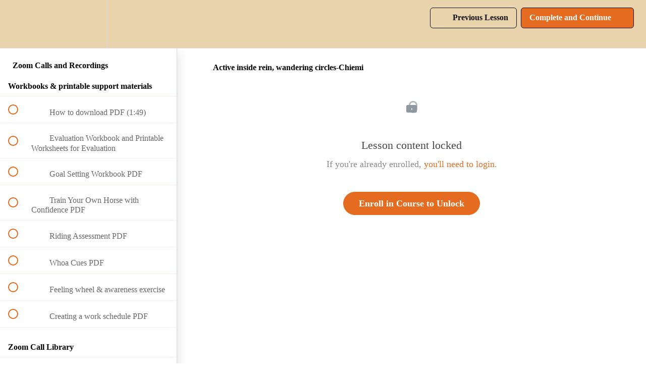

--- FILE ---
content_type: text/html; charset=utf-8
request_url: https://courses.stacywestfall.com/courses/zoom-calls-2022-riding-bundle/lectures/37304812
body_size: 43219
content:
<!DOCTYPE html>
<html>
  <head>
    <script src="https://releases.transloadit.com/uppy/v4.18.0/uppy.min.js"></script><link rel="stylesheet" href="https://releases.transloadit.com/uppy/v4.18.0/uppy.min.css" />
    <link href='https://static-media.hotmart.com/BI8ExcFwlw69sUJ3EIx1UgoubUI=/32x32/https://uploads.teachablecdn.com/attachments/KWFnzWFKSjOnpZN41hon_100Westfall+All+Black+copy.jpeg' rel='icon' type='image/png'>

<link href='https://static-media.hotmart.com/09Smobe2Tmk5xKYyW4isMdsqIC0=/72x72/https://uploads.teachablecdn.com/attachments/KWFnzWFKSjOnpZN41hon_100Westfall+All+Black+copy.jpeg' rel='apple-touch-icon' type='image/png'>

<link href='https://static-media.hotmart.com/BCVGtWPWsRo9ZdKhUVgJ1ZhAbOo=/144x144/https://uploads.teachablecdn.com/attachments/KWFnzWFKSjOnpZN41hon_100Westfall+All+Black+copy.jpeg' rel='apple-touch-icon' type='image/png'>

<link href='https://static-media.hotmart.com/W6BTyoxM-kDwfZcensDRN7y_SqU=/320x345/https://uploads.teachablecdn.com/attachments/WVTeJIYoRVauv5cwgVeE_1440+x+780.jpg' rel='apple-touch-startup-image' type='image/png'>

<link href='https://static-media.hotmart.com/hzjPoJnJiEzFjdLGzLjK14REMmU=/640x690/https://uploads.teachablecdn.com/attachments/WVTeJIYoRVauv5cwgVeE_1440+x+780.jpg' rel='apple-touch-startup-image' type='image/png'>

<meta name='apple-mobile-web-app-capable' content='yes' />
<meta charset="UTF-8">
<meta name="csrf-param" content="authenticity_token" />
<meta name="csrf-token" content="gQK4xUeBVaq3Ee6ch79v7RADTp1FAQaatsZyHYSoM85T3z442p3Kxjtxxuq-T53FwCZejIIE-vqTfR3SL1pw1w" />
<link rel="stylesheet" href="https://fedora.teachablecdn.com/assets/bootstrap-748e653be2be27c8e709ced95eab64a05c870fcc9544b56e33dfe1a9a539317d.css" data-turbolinks-track="true" /><link href="https://teachable-themeable.learning.teachable.com/themecss/production/base.css?_=75c9e1a029e9&amp;brand_course_heading=%23ffffff&amp;brand_heading=%23E46B1F&amp;brand_homepage_heading=%23ffffff&amp;brand_navbar_fixed_text=%23ffffff&amp;brand_navbar_text=%230f0e0f&amp;brand_primary=%23E9D3AD&amp;brand_secondary=%23E46B1F&amp;brand_text=%234d4d4d&amp;logged_out_homepage_background_image_overlay=0.56&amp;logged_out_homepage_background_image_url=https%3A%2F%2Fuploads.teachablecdn.com%2Fattachments%2FWVTeJIYoRVauv5cwgVeE_1440%2Bx%2B780.jpg&amp;show_login=true&amp;show_signup=false" rel="stylesheet" data-turbolinks-track="true"></link>
<title>Active inside rein, wandering circles-Chiemi | The Resourceful Rider</title>
<meta name="description" content="Upcoming live Zoom links and past call recordings.">
<link rel="canonical" href="https://courses.stacywestfall.com/courses/1611440/lectures/37304812">
<meta property="og:description" content="Upcoming live Zoom links and past call recordings.">
<meta property="og:image" content="https://uploads.teachablecdn.com/attachments/D6tthrLbRky4TeyiTqY7_Zoom+calls+960x540.jpg">
<meta property="og:title" content="Active inside rein, wandering circles-Chiemi">
<meta property="og:type" content="website">
<meta property="og:url" content="https://courses.stacywestfall.com/courses/1611440/lectures/37304812">
<meta name="brand_video_player_color" content="#88D1D1">
<meta name="site_title" content="The Resourceful Rider with Stacy Westfall">
<style>.course-block .banner__inner {
    min-height: 0;
}</style>
<script src='//fast.wistia.com/assets/external/E-v1.js'></script>
<script
  src='https://www.recaptcha.net/recaptcha/api.js'
  async
  defer></script>



      <meta name="asset_host" content="https://fedora.teachablecdn.com">
     <script>
  (function () {
    const origCreateElement = Document.prototype.createElement;
    Document.prototype.createElement = function () {
      const el = origCreateElement.apply(this, arguments);
      if (arguments[0].toLowerCase() === "video") {
        const observer = new MutationObserver(() => {
          if (
            el.src &&
            el.src.startsWith("data:video") &&
            el.autoplay &&
            el.style.display === "none"
          ) {
            el.removeAttribute("autoplay");
            el.autoplay = false;
            el.style.display = "none";
            observer.disconnect();
          }
        });
        observer.observe(el, {
          attributes: true,
          attributeFilter: ["src", "autoplay", "style"],
        });
      }
      return el;
    };
  })();
</script>
<script src="https://fedora.teachablecdn.com/packs/student-globals--1463f1f1bdf1bb9a431c.js"></script><script src="https://fedora.teachablecdn.com/packs/student-legacy--38db0977d3748059802d.js"></script><script src="https://fedora.teachablecdn.com/packs/student--e4ea9b8f25228072afe8.js"></script>
<meta id='iris-url' data-iris-url=https://eventable.internal.teachable.com />
<script type="text/javascript">
  window.heap=window.heap||[],heap.load=function(e,t){window.heap.appid=e,window.heap.config=t=t||{};var r=document.createElement("script");r.type="text/javascript",r.async=!0,r.src="https://cdn.heapanalytics.com/js/heap-"+e+".js";var a=document.getElementsByTagName("script")[0];a.parentNode.insertBefore(r,a);for(var n=function(e){return function(){heap.push([e].concat(Array.prototype.slice.call(arguments,0)))}},p=["addEventProperties","addUserProperties","clearEventProperties","identify","resetIdentity","removeEventProperty","setEventProperties","track","unsetEventProperty"],o=0;o<p.length;o++)heap[p[o]]=n(p[o])},heap.load("318805607");
  window.heapShouldTrackUser = true;
</script>


<script type="text/javascript">
  var _user_id = ''; // Set to the user's ID, username, or email address, or '' if not yet known.
  var _session_id = '7a01b4bbe13606a1f9dc3616121cc108'; // Set to a unique session ID for the visitor's current browsing session.

  var _sift = window._sift = window._sift || [];
  _sift.push(['_setAccount', '2e541754ec']);
  _sift.push(['_setUserId', _user_id]);
  _sift.push(['_setSessionId', _session_id]);
  _sift.push(['_trackPageview']);

  (function() {
    function ls() {
      var e = document.createElement('script');
      e.src = 'https://cdn.sift.com/s.js';
      document.body.appendChild(e);
    }
    if (window.attachEvent) {
      window.attachEvent('onload', ls);
    } else {
      window.addEventListener('load', ls, false);
    }
  })();
</script>


<!-- Deadline Funnel --><script type="text/javascript" data-cfasync="false">function SendUrlToDeadlineFunnel(e){var r,t,c,a,h,n,o,A,i = "ABCDEFGHIJKLMNOPQRSTUVWXYZabcdefghijklmnopqrstuvwxyz0123456789+/=",d=0,l=0,s="",u=[];if(!e)return e;do r=e.charCodeAt(d++),t=e.charCodeAt(d++),c=e.charCodeAt(d++),A=r<<16|t<<8|c,a=A>>18&63,h=A>>12&63,n=A>>6&63,o=63&A,u[l++]=i.charAt(a)+i.charAt(h)+i.charAt(n)+i.charAt(o);while(d<e.length);s=u.join("");var C=e.length%3;var decoded = (C?s.slice(0,C-3):s)+"===".slice(C||3);decoded = decoded.replace("+", "-");decoded = decoded.replace("/", "_");return decoded;} var dfUrl = SendUrlToDeadlineFunnel(location.href); var dfParentUrlValue;try {dfParentUrlValue = window.parent.location.href;} catch(err) {if(err.name === "SecurityError") {dfParentUrlValue = document.referrer;}}var dfParentUrl = (parent !== window) ? ("/" + SendUrlToDeadlineFunnel(dfParentUrlValue)) : "";(function() {var s = document.createElement("script");s.type = "text/javascript";s.async = true;s.setAttribute("data-scriptid", "dfunifiedcode");s.src ="https://a.deadlinefunnel.com/unified/reactunified.bundle.js?userIdHash=eyJpdiI6Im5OeDY4ZGVWL1AxbW5EWFhVakVqYXc9PSIsInZhbHVlIjoiTGh5MVlJTHBtUlh3M1dUeEFxbE5jZz09IiwibWFjIjoiMjI0M2IwNWEyMzliZGQ1YzFiMDQ1M2M4ZDRhODg2NzY1ZjQwZjQzNDdkYmViZjUxM2I2MmJkMzY5MWEzY2Y3NCJ9&pageFromUrl="+dfUrl+"&parentPageFromUrl="+dfParentUrl;var s2 = document.getElementsByTagName("script")[0];s2.parentNode.insertBefore(s, s2);})();</script><!-- End Deadline Funnel -->


<!-- Google tag (gtag.js) -->
<script async src="https://www.googletagmanager.com/gtag/js?id=G-SL8LSCXHSV"></script>
<script>
  window.dataLayer = window.dataLayer || [];
  function gtag(){dataLayer.push(arguments);}
  gtag('js', new Date());

  gtag('config', 'G-SL8LSCXHSV', {
    'user_id': '',
    'school_id': '172393',
    'school_domain': 'courses.stacywestfall.com'
  });
</script>



<meta http-equiv="X-UA-Compatible" content="IE=edge">
<script type="text/javascript">window.NREUM||(NREUM={});NREUM.info={"beacon":"bam.nr-data.net","errorBeacon":"bam.nr-data.net","licenseKey":"NRBR-08e3a2ada38dc55a529","applicationID":"1065060701","transactionName":"dAxdTUFZXVQEQh0JAFQXRktWRR5LCV9F","queueTime":0,"applicationTime":309,"agent":""}</script>
<script type="text/javascript">(window.NREUM||(NREUM={})).init={privacy:{cookies_enabled:true},ajax:{deny_list:["bam.nr-data.net"]},feature_flags:["soft_nav"],distributed_tracing:{enabled:true}};(window.NREUM||(NREUM={})).loader_config={agentID:"1103368432",accountID:"4102727",trustKey:"27503",xpid:"UAcHU1FRDxABVFdXBwcHUVQA",licenseKey:"NRBR-08e3a2ada38dc55a529",applicationID:"1065060701",browserID:"1103368432"};;/*! For license information please see nr-loader-spa-1.308.0.min.js.LICENSE.txt */
(()=>{var e,t,r={384:(e,t,r)=>{"use strict";r.d(t,{NT:()=>a,US:()=>u,Zm:()=>o,bQ:()=>d,dV:()=>c,pV:()=>l});var n=r(6154),i=r(1863),s=r(1910);const a={beacon:"bam.nr-data.net",errorBeacon:"bam.nr-data.net"};function o(){return n.gm.NREUM||(n.gm.NREUM={}),void 0===n.gm.newrelic&&(n.gm.newrelic=n.gm.NREUM),n.gm.NREUM}function c(){let e=o();return e.o||(e.o={ST:n.gm.setTimeout,SI:n.gm.setImmediate||n.gm.setInterval,CT:n.gm.clearTimeout,XHR:n.gm.XMLHttpRequest,REQ:n.gm.Request,EV:n.gm.Event,PR:n.gm.Promise,MO:n.gm.MutationObserver,FETCH:n.gm.fetch,WS:n.gm.WebSocket},(0,s.i)(...Object.values(e.o))),e}function d(e,t){let r=o();r.initializedAgents??={},t.initializedAt={ms:(0,i.t)(),date:new Date},r.initializedAgents[e]=t}function u(e,t){o()[e]=t}function l(){return function(){let e=o();const t=e.info||{};e.info={beacon:a.beacon,errorBeacon:a.errorBeacon,...t}}(),function(){let e=o();const t=e.init||{};e.init={...t}}(),c(),function(){let e=o();const t=e.loader_config||{};e.loader_config={...t}}(),o()}},782:(e,t,r)=>{"use strict";r.d(t,{T:()=>n});const n=r(860).K7.pageViewTiming},860:(e,t,r)=>{"use strict";r.d(t,{$J:()=>u,K7:()=>c,P3:()=>d,XX:()=>i,Yy:()=>o,df:()=>s,qY:()=>n,v4:()=>a});const n="events",i="jserrors",s="browser/blobs",a="rum",o="browser/logs",c={ajax:"ajax",genericEvents:"generic_events",jserrors:i,logging:"logging",metrics:"metrics",pageAction:"page_action",pageViewEvent:"page_view_event",pageViewTiming:"page_view_timing",sessionReplay:"session_replay",sessionTrace:"session_trace",softNav:"soft_navigations",spa:"spa"},d={[c.pageViewEvent]:1,[c.pageViewTiming]:2,[c.metrics]:3,[c.jserrors]:4,[c.spa]:5,[c.ajax]:6,[c.sessionTrace]:7,[c.softNav]:8,[c.sessionReplay]:9,[c.logging]:10,[c.genericEvents]:11},u={[c.pageViewEvent]:a,[c.pageViewTiming]:n,[c.ajax]:n,[c.spa]:n,[c.softNav]:n,[c.metrics]:i,[c.jserrors]:i,[c.sessionTrace]:s,[c.sessionReplay]:s,[c.logging]:o,[c.genericEvents]:"ins"}},944:(e,t,r)=>{"use strict";r.d(t,{R:()=>i});var n=r(3241);function i(e,t){"function"==typeof console.debug&&(console.debug("New Relic Warning: https://github.com/newrelic/newrelic-browser-agent/blob/main/docs/warning-codes.md#".concat(e),t),(0,n.W)({agentIdentifier:null,drained:null,type:"data",name:"warn",feature:"warn",data:{code:e,secondary:t}}))}},993:(e,t,r)=>{"use strict";r.d(t,{A$:()=>s,ET:()=>a,TZ:()=>o,p_:()=>i});var n=r(860);const i={ERROR:"ERROR",WARN:"WARN",INFO:"INFO",DEBUG:"DEBUG",TRACE:"TRACE"},s={OFF:0,ERROR:1,WARN:2,INFO:3,DEBUG:4,TRACE:5},a="log",o=n.K7.logging},1541:(e,t,r)=>{"use strict";r.d(t,{U:()=>i,f:()=>n});const n={MFE:"MFE",BA:"BA"};function i(e,t){if(2!==t?.harvestEndpointVersion)return{};const r=t.agentRef.runtime.appMetadata.agents[0].entityGuid;return e?{"source.id":e.id,"source.name":e.name,"source.type":e.type,"parent.id":e.parent?.id||r,"parent.type":e.parent?.type||n.BA}:{"entity.guid":r,appId:t.agentRef.info.applicationID}}},1687:(e,t,r)=>{"use strict";r.d(t,{Ak:()=>d,Ze:()=>h,x3:()=>u});var n=r(3241),i=r(7836),s=r(3606),a=r(860),o=r(2646);const c={};function d(e,t){const r={staged:!1,priority:a.P3[t]||0};l(e),c[e].get(t)||c[e].set(t,r)}function u(e,t){e&&c[e]&&(c[e].get(t)&&c[e].delete(t),p(e,t,!1),c[e].size&&f(e))}function l(e){if(!e)throw new Error("agentIdentifier required");c[e]||(c[e]=new Map)}function h(e="",t="feature",r=!1){if(l(e),!e||!c[e].get(t)||r)return p(e,t);c[e].get(t).staged=!0,f(e)}function f(e){const t=Array.from(c[e]);t.every(([e,t])=>t.staged)&&(t.sort((e,t)=>e[1].priority-t[1].priority),t.forEach(([t])=>{c[e].delete(t),p(e,t)}))}function p(e,t,r=!0){const a=e?i.ee.get(e):i.ee,c=s.i.handlers;if(!a.aborted&&a.backlog&&c){if((0,n.W)({agentIdentifier:e,type:"lifecycle",name:"drain",feature:t}),r){const e=a.backlog[t],r=c[t];if(r){for(let t=0;e&&t<e.length;++t)g(e[t],r);Object.entries(r).forEach(([e,t])=>{Object.values(t||{}).forEach(t=>{t[0]?.on&&t[0]?.context()instanceof o.y&&t[0].on(e,t[1])})})}}a.isolatedBacklog||delete c[t],a.backlog[t]=null,a.emit("drain-"+t,[])}}function g(e,t){var r=e[1];Object.values(t[r]||{}).forEach(t=>{var r=e[0];if(t[0]===r){var n=t[1],i=e[3],s=e[2];n.apply(i,s)}})}},1738:(e,t,r)=>{"use strict";r.d(t,{U:()=>f,Y:()=>h});var n=r(3241),i=r(9908),s=r(1863),a=r(944),o=r(5701),c=r(3969),d=r(8362),u=r(860),l=r(4261);function h(e,t,r,s){const h=s||r;!h||h[e]&&h[e]!==d.d.prototype[e]||(h[e]=function(){(0,i.p)(c.xV,["API/"+e+"/called"],void 0,u.K7.metrics,r.ee),(0,n.W)({agentIdentifier:r.agentIdentifier,drained:!!o.B?.[r.agentIdentifier],type:"data",name:"api",feature:l.Pl+e,data:{}});try{return t.apply(this,arguments)}catch(e){(0,a.R)(23,e)}})}function f(e,t,r,n,a){const o=e.info;null===r?delete o.jsAttributes[t]:o.jsAttributes[t]=r,(a||null===r)&&(0,i.p)(l.Pl+n,[(0,s.t)(),t,r],void 0,"session",e.ee)}},1741:(e,t,r)=>{"use strict";r.d(t,{W:()=>s});var n=r(944),i=r(4261);class s{#e(e,...t){if(this[e]!==s.prototype[e])return this[e](...t);(0,n.R)(35,e)}addPageAction(e,t){return this.#e(i.hG,e,t)}register(e){return this.#e(i.eY,e)}recordCustomEvent(e,t){return this.#e(i.fF,e,t)}setPageViewName(e,t){return this.#e(i.Fw,e,t)}setCustomAttribute(e,t,r){return this.#e(i.cD,e,t,r)}noticeError(e,t){return this.#e(i.o5,e,t)}setUserId(e,t=!1){return this.#e(i.Dl,e,t)}setApplicationVersion(e){return this.#e(i.nb,e)}setErrorHandler(e){return this.#e(i.bt,e)}addRelease(e,t){return this.#e(i.k6,e,t)}log(e,t){return this.#e(i.$9,e,t)}start(){return this.#e(i.d3)}finished(e){return this.#e(i.BL,e)}recordReplay(){return this.#e(i.CH)}pauseReplay(){return this.#e(i.Tb)}addToTrace(e){return this.#e(i.U2,e)}setCurrentRouteName(e){return this.#e(i.PA,e)}interaction(e){return this.#e(i.dT,e)}wrapLogger(e,t,r){return this.#e(i.Wb,e,t,r)}measure(e,t){return this.#e(i.V1,e,t)}consent(e){return this.#e(i.Pv,e)}}},1863:(e,t,r)=>{"use strict";function n(){return Math.floor(performance.now())}r.d(t,{t:()=>n})},1910:(e,t,r)=>{"use strict";r.d(t,{i:()=>s});var n=r(944);const i=new Map;function s(...e){return e.every(e=>{if(i.has(e))return i.get(e);const t="function"==typeof e?e.toString():"",r=t.includes("[native code]"),s=t.includes("nrWrapper");return r||s||(0,n.R)(64,e?.name||t),i.set(e,r),r})}},2555:(e,t,r)=>{"use strict";r.d(t,{D:()=>o,f:()=>a});var n=r(384),i=r(8122);const s={beacon:n.NT.beacon,errorBeacon:n.NT.errorBeacon,licenseKey:void 0,applicationID:void 0,sa:void 0,queueTime:void 0,applicationTime:void 0,ttGuid:void 0,user:void 0,account:void 0,product:void 0,extra:void 0,jsAttributes:{},userAttributes:void 0,atts:void 0,transactionName:void 0,tNamePlain:void 0};function a(e){try{return!!e.licenseKey&&!!e.errorBeacon&&!!e.applicationID}catch(e){return!1}}const o=e=>(0,i.a)(e,s)},2614:(e,t,r)=>{"use strict";r.d(t,{BB:()=>a,H3:()=>n,g:()=>d,iL:()=>c,tS:()=>o,uh:()=>i,wk:()=>s});const n="NRBA",i="SESSION",s=144e5,a=18e5,o={STARTED:"session-started",PAUSE:"session-pause",RESET:"session-reset",RESUME:"session-resume",UPDATE:"session-update"},c={SAME_TAB:"same-tab",CROSS_TAB:"cross-tab"},d={OFF:0,FULL:1,ERROR:2}},2646:(e,t,r)=>{"use strict";r.d(t,{y:()=>n});class n{constructor(e){this.contextId=e}}},2843:(e,t,r)=>{"use strict";r.d(t,{G:()=>s,u:()=>i});var n=r(3878);function i(e,t=!1,r,i){(0,n.DD)("visibilitychange",function(){if(t)return void("hidden"===document.visibilityState&&e());e(document.visibilityState)},r,i)}function s(e,t,r){(0,n.sp)("pagehide",e,t,r)}},3241:(e,t,r)=>{"use strict";r.d(t,{W:()=>s});var n=r(6154);const i="newrelic";function s(e={}){try{n.gm.dispatchEvent(new CustomEvent(i,{detail:e}))}catch(e){}}},3304:(e,t,r)=>{"use strict";r.d(t,{A:()=>s});var n=r(7836);const i=()=>{const e=new WeakSet;return(t,r)=>{if("object"==typeof r&&null!==r){if(e.has(r))return;e.add(r)}return r}};function s(e){try{return JSON.stringify(e,i())??""}catch(e){try{n.ee.emit("internal-error",[e])}catch(e){}return""}}},3333:(e,t,r)=>{"use strict";r.d(t,{$v:()=>u,TZ:()=>n,Xh:()=>c,Zp:()=>i,kd:()=>d,mq:()=>o,nf:()=>a,qN:()=>s});const n=r(860).K7.genericEvents,i=["auxclick","click","copy","keydown","paste","scrollend"],s=["focus","blur"],a=4,o=1e3,c=2e3,d=["PageAction","UserAction","BrowserPerformance"],u={RESOURCES:"experimental.resources",REGISTER:"register"}},3434:(e,t,r)=>{"use strict";r.d(t,{Jt:()=>s,YM:()=>d});var n=r(7836),i=r(5607);const s="nr@original:".concat(i.W),a=50;var o=Object.prototype.hasOwnProperty,c=!1;function d(e,t){return e||(e=n.ee),r.inPlace=function(e,t,n,i,s){n||(n="");const a="-"===n.charAt(0);for(let o=0;o<t.length;o++){const c=t[o],d=e[c];l(d)||(e[c]=r(d,a?c+n:n,i,c,s))}},r.flag=s,r;function r(t,r,n,c,d){return l(t)?t:(r||(r=""),nrWrapper[s]=t,function(e,t,r){if(Object.defineProperty&&Object.keys)try{return Object.keys(e).forEach(function(r){Object.defineProperty(t,r,{get:function(){return e[r]},set:function(t){return e[r]=t,t}})}),t}catch(e){u([e],r)}for(var n in e)o.call(e,n)&&(t[n]=e[n])}(t,nrWrapper,e),nrWrapper);function nrWrapper(){var s,o,l,h;let f;try{o=this,s=[...arguments],l="function"==typeof n?n(s,o):n||{}}catch(t){u([t,"",[s,o,c],l],e)}i(r+"start",[s,o,c],l,d);const p=performance.now();let g;try{return h=t.apply(o,s),g=performance.now(),h}catch(e){throw g=performance.now(),i(r+"err",[s,o,e],l,d),f=e,f}finally{const e=g-p,t={start:p,end:g,duration:e,isLongTask:e>=a,methodName:c,thrownError:f};t.isLongTask&&i("long-task",[t,o],l,d),i(r+"end",[s,o,h],l,d)}}}function i(r,n,i,s){if(!c||t){var a=c;c=!0;try{e.emit(r,n,i,t,s)}catch(t){u([t,r,n,i],e)}c=a}}}function u(e,t){t||(t=n.ee);try{t.emit("internal-error",e)}catch(e){}}function l(e){return!(e&&"function"==typeof e&&e.apply&&!e[s])}},3606:(e,t,r)=>{"use strict";r.d(t,{i:()=>s});var n=r(9908);s.on=a;var i=s.handlers={};function s(e,t,r,s){a(s||n.d,i,e,t,r)}function a(e,t,r,i,s){s||(s="feature"),e||(e=n.d);var a=t[s]=t[s]||{};(a[r]=a[r]||[]).push([e,i])}},3738:(e,t,r)=>{"use strict";r.d(t,{He:()=>i,Kp:()=>o,Lc:()=>d,Rz:()=>u,TZ:()=>n,bD:()=>s,d3:()=>a,jx:()=>l,sl:()=>h,uP:()=>c});const n=r(860).K7.sessionTrace,i="bstResource",s="resource",a="-start",o="-end",c="fn"+a,d="fn"+o,u="pushState",l=1e3,h=3e4},3785:(e,t,r)=>{"use strict";r.d(t,{R:()=>c,b:()=>d});var n=r(9908),i=r(1863),s=r(860),a=r(3969),o=r(993);function c(e,t,r={},c=o.p_.INFO,d=!0,u,l=(0,i.t)()){(0,n.p)(a.xV,["API/logging/".concat(c.toLowerCase(),"/called")],void 0,s.K7.metrics,e),(0,n.p)(o.ET,[l,t,r,c,d,u],void 0,s.K7.logging,e)}function d(e){return"string"==typeof e&&Object.values(o.p_).some(t=>t===e.toUpperCase().trim())}},3878:(e,t,r)=>{"use strict";function n(e,t){return{capture:e,passive:!1,signal:t}}function i(e,t,r=!1,i){window.addEventListener(e,t,n(r,i))}function s(e,t,r=!1,i){document.addEventListener(e,t,n(r,i))}r.d(t,{DD:()=>s,jT:()=>n,sp:()=>i})},3962:(e,t,r)=>{"use strict";r.d(t,{AM:()=>a,O2:()=>l,OV:()=>s,Qu:()=>h,TZ:()=>c,ih:()=>f,pP:()=>o,t1:()=>u,tC:()=>i,wD:()=>d});var n=r(860);const i=["click","keydown","submit"],s="popstate",a="api",o="initialPageLoad",c=n.K7.softNav,d=5e3,u=500,l={INITIAL_PAGE_LOAD:"",ROUTE_CHANGE:1,UNSPECIFIED:2},h={INTERACTION:1,AJAX:2,CUSTOM_END:3,CUSTOM_TRACER:4},f={IP:"in progress",PF:"pending finish",FIN:"finished",CAN:"cancelled"}},3969:(e,t,r)=>{"use strict";r.d(t,{TZ:()=>n,XG:()=>o,rs:()=>i,xV:()=>a,z_:()=>s});const n=r(860).K7.metrics,i="sm",s="cm",a="storeSupportabilityMetrics",o="storeEventMetrics"},4234:(e,t,r)=>{"use strict";r.d(t,{W:()=>s});var n=r(7836),i=r(1687);class s{constructor(e,t){this.agentIdentifier=e,this.ee=n.ee.get(e),this.featureName=t,this.blocked=!1}deregisterDrain(){(0,i.x3)(this.agentIdentifier,this.featureName)}}},4261:(e,t,r)=>{"use strict";r.d(t,{$9:()=>u,BL:()=>c,CH:()=>p,Dl:()=>R,Fw:()=>w,PA:()=>v,Pl:()=>n,Pv:()=>A,Tb:()=>h,U2:()=>a,V1:()=>E,Wb:()=>T,bt:()=>y,cD:()=>b,d3:()=>x,dT:()=>d,eY:()=>g,fF:()=>f,hG:()=>s,hw:()=>i,k6:()=>o,nb:()=>m,o5:()=>l});const n="api-",i=n+"ixn-",s="addPageAction",a="addToTrace",o="addRelease",c="finished",d="interaction",u="log",l="noticeError",h="pauseReplay",f="recordCustomEvent",p="recordReplay",g="register",m="setApplicationVersion",v="setCurrentRouteName",b="setCustomAttribute",y="setErrorHandler",w="setPageViewName",R="setUserId",x="start",T="wrapLogger",E="measure",A="consent"},5205:(e,t,r)=>{"use strict";r.d(t,{j:()=>S});var n=r(384),i=r(1741);var s=r(2555),a=r(3333);const o=e=>{if(!e||"string"!=typeof e)return!1;try{document.createDocumentFragment().querySelector(e)}catch{return!1}return!0};var c=r(2614),d=r(944),u=r(8122);const l="[data-nr-mask]",h=e=>(0,u.a)(e,(()=>{const e={feature_flags:[],experimental:{allow_registered_children:!1,resources:!1},mask_selector:"*",block_selector:"[data-nr-block]",mask_input_options:{color:!1,date:!1,"datetime-local":!1,email:!1,month:!1,number:!1,range:!1,search:!1,tel:!1,text:!1,time:!1,url:!1,week:!1,textarea:!1,select:!1,password:!0}};return{ajax:{deny_list:void 0,block_internal:!0,enabled:!0,autoStart:!0},api:{get allow_registered_children(){return e.feature_flags.includes(a.$v.REGISTER)||e.experimental.allow_registered_children},set allow_registered_children(t){e.experimental.allow_registered_children=t},duplicate_registered_data:!1},browser_consent_mode:{enabled:!1},distributed_tracing:{enabled:void 0,exclude_newrelic_header:void 0,cors_use_newrelic_header:void 0,cors_use_tracecontext_headers:void 0,allowed_origins:void 0},get feature_flags(){return e.feature_flags},set feature_flags(t){e.feature_flags=t},generic_events:{enabled:!0,autoStart:!0},harvest:{interval:30},jserrors:{enabled:!0,autoStart:!0},logging:{enabled:!0,autoStart:!0},metrics:{enabled:!0,autoStart:!0},obfuscate:void 0,page_action:{enabled:!0},page_view_event:{enabled:!0,autoStart:!0},page_view_timing:{enabled:!0,autoStart:!0},performance:{capture_marks:!1,capture_measures:!1,capture_detail:!0,resources:{get enabled(){return e.feature_flags.includes(a.$v.RESOURCES)||e.experimental.resources},set enabled(t){e.experimental.resources=t},asset_types:[],first_party_domains:[],ignore_newrelic:!0}},privacy:{cookies_enabled:!0},proxy:{assets:void 0,beacon:void 0},session:{expiresMs:c.wk,inactiveMs:c.BB},session_replay:{autoStart:!0,enabled:!1,preload:!1,sampling_rate:10,error_sampling_rate:100,collect_fonts:!1,inline_images:!1,fix_stylesheets:!0,mask_all_inputs:!0,get mask_text_selector(){return e.mask_selector},set mask_text_selector(t){o(t)?e.mask_selector="".concat(t,",").concat(l):""===t||null===t?e.mask_selector=l:(0,d.R)(5,t)},get block_class(){return"nr-block"},get ignore_class(){return"nr-ignore"},get mask_text_class(){return"nr-mask"},get block_selector(){return e.block_selector},set block_selector(t){o(t)?e.block_selector+=",".concat(t):""!==t&&(0,d.R)(6,t)},get mask_input_options(){return e.mask_input_options},set mask_input_options(t){t&&"object"==typeof t?e.mask_input_options={...t,password:!0}:(0,d.R)(7,t)}},session_trace:{enabled:!0,autoStart:!0},soft_navigations:{enabled:!0,autoStart:!0},spa:{enabled:!0,autoStart:!0},ssl:void 0,user_actions:{enabled:!0,elementAttributes:["id","className","tagName","type"]}}})());var f=r(6154),p=r(9324);let g=0;const m={buildEnv:p.F3,distMethod:p.Xs,version:p.xv,originTime:f.WN},v={consented:!1},b={appMetadata:{},get consented(){return this.session?.state?.consent||v.consented},set consented(e){v.consented=e},customTransaction:void 0,denyList:void 0,disabled:!1,harvester:void 0,isolatedBacklog:!1,isRecording:!1,loaderType:void 0,maxBytes:3e4,obfuscator:void 0,onerror:void 0,ptid:void 0,releaseIds:{},session:void 0,timeKeeper:void 0,registeredEntities:[],jsAttributesMetadata:{bytes:0},get harvestCount(){return++g}},y=e=>{const t=(0,u.a)(e,b),r=Object.keys(m).reduce((e,t)=>(e[t]={value:m[t],writable:!1,configurable:!0,enumerable:!0},e),{});return Object.defineProperties(t,r)};var w=r(5701);const R=e=>{const t=e.startsWith("http");e+="/",r.p=t?e:"https://"+e};var x=r(7836),T=r(3241);const E={accountID:void 0,trustKey:void 0,agentID:void 0,licenseKey:void 0,applicationID:void 0,xpid:void 0},A=e=>(0,u.a)(e,E),_=new Set;function S(e,t={},r,a){let{init:o,info:c,loader_config:d,runtime:u={},exposed:l=!0}=t;if(!c){const e=(0,n.pV)();o=e.init,c=e.info,d=e.loader_config}e.init=h(o||{}),e.loader_config=A(d||{}),c.jsAttributes??={},f.bv&&(c.jsAttributes.isWorker=!0),e.info=(0,s.D)(c);const p=e.init,g=[c.beacon,c.errorBeacon];_.has(e.agentIdentifier)||(p.proxy.assets&&(R(p.proxy.assets),g.push(p.proxy.assets)),p.proxy.beacon&&g.push(p.proxy.beacon),e.beacons=[...g],function(e){const t=(0,n.pV)();Object.getOwnPropertyNames(i.W.prototype).forEach(r=>{const n=i.W.prototype[r];if("function"!=typeof n||"constructor"===n)return;let s=t[r];e[r]&&!1!==e.exposed&&"micro-agent"!==e.runtime?.loaderType&&(t[r]=(...t)=>{const n=e[r](...t);return s?s(...t):n})})}(e),(0,n.US)("activatedFeatures",w.B)),u.denyList=[...p.ajax.deny_list||[],...p.ajax.block_internal?g:[]],u.ptid=e.agentIdentifier,u.loaderType=r,e.runtime=y(u),_.has(e.agentIdentifier)||(e.ee=x.ee.get(e.agentIdentifier),e.exposed=l,(0,T.W)({agentIdentifier:e.agentIdentifier,drained:!!w.B?.[e.agentIdentifier],type:"lifecycle",name:"initialize",feature:void 0,data:e.config})),_.add(e.agentIdentifier)}},5270:(e,t,r)=>{"use strict";r.d(t,{Aw:()=>a,SR:()=>s,rF:()=>o});var n=r(384),i=r(7767);function s(e){return!!(0,n.dV)().o.MO&&(0,i.V)(e)&&!0===e?.session_trace.enabled}function a(e){return!0===e?.session_replay.preload&&s(e)}function o(e,t){try{if("string"==typeof t?.type){if("password"===t.type.toLowerCase())return"*".repeat(e?.length||0);if(void 0!==t?.dataset?.nrUnmask||t?.classList?.contains("nr-unmask"))return e}}catch(e){}return"string"==typeof e?e.replace(/[\S]/g,"*"):"*".repeat(e?.length||0)}},5289:(e,t,r)=>{"use strict";r.d(t,{GG:()=>a,Qr:()=>c,sB:()=>o});var n=r(3878),i=r(6389);function s(){return"undefined"==typeof document||"complete"===document.readyState}function a(e,t){if(s())return e();const r=(0,i.J)(e),a=setInterval(()=>{s()&&(clearInterval(a),r())},500);(0,n.sp)("load",r,t)}function o(e){if(s())return e();(0,n.DD)("DOMContentLoaded",e)}function c(e){if(s())return e();(0,n.sp)("popstate",e)}},5607:(e,t,r)=>{"use strict";r.d(t,{W:()=>n});const n=(0,r(9566).bz)()},5701:(e,t,r)=>{"use strict";r.d(t,{B:()=>s,t:()=>a});var n=r(3241);const i=new Set,s={};function a(e,t){const r=t.agentIdentifier;s[r]??={},e&&"object"==typeof e&&(i.has(r)||(t.ee.emit("rumresp",[e]),s[r]=e,i.add(r),(0,n.W)({agentIdentifier:r,loaded:!0,drained:!0,type:"lifecycle",name:"load",feature:void 0,data:e})))}},6154:(e,t,r)=>{"use strict";r.d(t,{OF:()=>d,RI:()=>i,WN:()=>h,bv:()=>s,eN:()=>f,gm:()=>a,lR:()=>l,m:()=>c,mw:()=>o,sb:()=>u});var n=r(1863);const i="undefined"!=typeof window&&!!window.document,s="undefined"!=typeof WorkerGlobalScope&&("undefined"!=typeof self&&self instanceof WorkerGlobalScope&&self.navigator instanceof WorkerNavigator||"undefined"!=typeof globalThis&&globalThis instanceof WorkerGlobalScope&&globalThis.navigator instanceof WorkerNavigator),a=i?window:"undefined"!=typeof WorkerGlobalScope&&("undefined"!=typeof self&&self instanceof WorkerGlobalScope&&self||"undefined"!=typeof globalThis&&globalThis instanceof WorkerGlobalScope&&globalThis),o=Boolean("hidden"===a?.document?.visibilityState),c=""+a?.location,d=/iPad|iPhone|iPod/.test(a.navigator?.userAgent),u=d&&"undefined"==typeof SharedWorker,l=(()=>{const e=a.navigator?.userAgent?.match(/Firefox[/\s](\d+\.\d+)/);return Array.isArray(e)&&e.length>=2?+e[1]:0})(),h=Date.now()-(0,n.t)(),f=()=>"undefined"!=typeof PerformanceNavigationTiming&&a?.performance?.getEntriesByType("navigation")?.[0]?.responseStart},6344:(e,t,r)=>{"use strict";r.d(t,{BB:()=>u,Qb:()=>l,TZ:()=>i,Ug:()=>a,Vh:()=>s,_s:()=>o,bc:()=>d,yP:()=>c});var n=r(2614);const i=r(860).K7.sessionReplay,s="errorDuringReplay",a=.12,o={DomContentLoaded:0,Load:1,FullSnapshot:2,IncrementalSnapshot:3,Meta:4,Custom:5},c={[n.g.ERROR]:15e3,[n.g.FULL]:3e5,[n.g.OFF]:0},d={RESET:{message:"Session was reset",sm:"Reset"},IMPORT:{message:"Recorder failed to import",sm:"Import"},TOO_MANY:{message:"429: Too Many Requests",sm:"Too-Many"},TOO_BIG:{message:"Payload was too large",sm:"Too-Big"},CROSS_TAB:{message:"Session Entity was set to OFF on another tab",sm:"Cross-Tab"},ENTITLEMENTS:{message:"Session Replay is not allowed and will not be started",sm:"Entitlement"}},u=5e3,l={API:"api",RESUME:"resume",SWITCH_TO_FULL:"switchToFull",INITIALIZE:"initialize",PRELOAD:"preload"}},6389:(e,t,r)=>{"use strict";function n(e,t=500,r={}){const n=r?.leading||!1;let i;return(...r)=>{n&&void 0===i&&(e.apply(this,r),i=setTimeout(()=>{i=clearTimeout(i)},t)),n||(clearTimeout(i),i=setTimeout(()=>{e.apply(this,r)},t))}}function i(e){let t=!1;return(...r)=>{t||(t=!0,e.apply(this,r))}}r.d(t,{J:()=>i,s:()=>n})},6630:(e,t,r)=>{"use strict";r.d(t,{T:()=>n});const n=r(860).K7.pageViewEvent},6774:(e,t,r)=>{"use strict";r.d(t,{T:()=>n});const n=r(860).K7.jserrors},7295:(e,t,r)=>{"use strict";r.d(t,{Xv:()=>a,gX:()=>i,iW:()=>s});var n=[];function i(e){if(!e||s(e))return!1;if(0===n.length)return!0;if("*"===n[0].hostname)return!1;for(var t=0;t<n.length;t++){var r=n[t];if(r.hostname.test(e.hostname)&&r.pathname.test(e.pathname))return!1}return!0}function s(e){return void 0===e.hostname}function a(e){if(n=[],e&&e.length)for(var t=0;t<e.length;t++){let r=e[t];if(!r)continue;if("*"===r)return void(n=[{hostname:"*"}]);0===r.indexOf("http://")?r=r.substring(7):0===r.indexOf("https://")&&(r=r.substring(8));const i=r.indexOf("/");let s,a;i>0?(s=r.substring(0,i),a=r.substring(i)):(s=r,a="*");let[c]=s.split(":");n.push({hostname:o(c),pathname:o(a,!0)})}}function o(e,t=!1){const r=e.replace(/[.+?^${}()|[\]\\]/g,e=>"\\"+e).replace(/\*/g,".*?");return new RegExp((t?"^":"")+r+"$")}},7485:(e,t,r)=>{"use strict";r.d(t,{D:()=>i});var n=r(6154);function i(e){if(0===(e||"").indexOf("data:"))return{protocol:"data"};try{const t=new URL(e,location.href),r={port:t.port,hostname:t.hostname,pathname:t.pathname,search:t.search,protocol:t.protocol.slice(0,t.protocol.indexOf(":")),sameOrigin:t.protocol===n.gm?.location?.protocol&&t.host===n.gm?.location?.host};return r.port&&""!==r.port||("http:"===t.protocol&&(r.port="80"),"https:"===t.protocol&&(r.port="443")),r.pathname&&""!==r.pathname?r.pathname.startsWith("/")||(r.pathname="/".concat(r.pathname)):r.pathname="/",r}catch(e){return{}}}},7699:(e,t,r)=>{"use strict";r.d(t,{It:()=>s,KC:()=>o,No:()=>i,qh:()=>a});var n=r(860);const i=16e3,s=1e6,a="SESSION_ERROR",o={[n.K7.logging]:!0,[n.K7.genericEvents]:!1,[n.K7.jserrors]:!1,[n.K7.ajax]:!1}},7767:(e,t,r)=>{"use strict";r.d(t,{V:()=>i});var n=r(6154);const i=e=>n.RI&&!0===e?.privacy.cookies_enabled},7836:(e,t,r)=>{"use strict";r.d(t,{P:()=>o,ee:()=>c});var n=r(384),i=r(8990),s=r(2646),a=r(5607);const o="nr@context:".concat(a.W),c=function e(t,r){var n={},a={},u={},l=!1;try{l=16===r.length&&d.initializedAgents?.[r]?.runtime.isolatedBacklog}catch(e){}var h={on:p,addEventListener:p,removeEventListener:function(e,t){var r=n[e];if(!r)return;for(var i=0;i<r.length;i++)r[i]===t&&r.splice(i,1)},emit:function(e,r,n,i,s){!1!==s&&(s=!0);if(c.aborted&&!i)return;t&&s&&t.emit(e,r,n);var o=f(n);g(e).forEach(e=>{e.apply(o,r)});var d=v()[a[e]];d&&d.push([h,e,r,o]);return o},get:m,listeners:g,context:f,buffer:function(e,t){const r=v();if(t=t||"feature",h.aborted)return;Object.entries(e||{}).forEach(([e,n])=>{a[n]=t,t in r||(r[t]=[])})},abort:function(){h._aborted=!0,Object.keys(h.backlog).forEach(e=>{delete h.backlog[e]})},isBuffering:function(e){return!!v()[a[e]]},debugId:r,backlog:l?{}:t&&"object"==typeof t.backlog?t.backlog:{},isolatedBacklog:l};return Object.defineProperty(h,"aborted",{get:()=>{let e=h._aborted||!1;return e||(t&&(e=t.aborted),e)}}),h;function f(e){return e&&e instanceof s.y?e:e?(0,i.I)(e,o,()=>new s.y(o)):new s.y(o)}function p(e,t){n[e]=g(e).concat(t)}function g(e){return n[e]||[]}function m(t){return u[t]=u[t]||e(h,t)}function v(){return h.backlog}}(void 0,"globalEE"),d=(0,n.Zm)();d.ee||(d.ee=c)},8122:(e,t,r)=>{"use strict";r.d(t,{a:()=>i});var n=r(944);function i(e,t){try{if(!e||"object"!=typeof e)return(0,n.R)(3);if(!t||"object"!=typeof t)return(0,n.R)(4);const r=Object.create(Object.getPrototypeOf(t),Object.getOwnPropertyDescriptors(t)),s=0===Object.keys(r).length?e:r;for(let a in s)if(void 0!==e[a])try{if(null===e[a]){r[a]=null;continue}Array.isArray(e[a])&&Array.isArray(t[a])?r[a]=Array.from(new Set([...e[a],...t[a]])):"object"==typeof e[a]&&"object"==typeof t[a]?r[a]=i(e[a],t[a]):r[a]=e[a]}catch(e){r[a]||(0,n.R)(1,e)}return r}catch(e){(0,n.R)(2,e)}}},8139:(e,t,r)=>{"use strict";r.d(t,{u:()=>h});var n=r(7836),i=r(3434),s=r(8990),a=r(6154);const o={},c=a.gm.XMLHttpRequest,d="addEventListener",u="removeEventListener",l="nr@wrapped:".concat(n.P);function h(e){var t=function(e){return(e||n.ee).get("events")}(e);if(o[t.debugId]++)return t;o[t.debugId]=1;var r=(0,i.YM)(t,!0);function h(e){r.inPlace(e,[d,u],"-",p)}function p(e,t){return e[1]}return"getPrototypeOf"in Object&&(a.RI&&f(document,h),c&&f(c.prototype,h),f(a.gm,h)),t.on(d+"-start",function(e,t){var n=e[1];if(null!==n&&("function"==typeof n||"object"==typeof n)&&"newrelic"!==e[0]){var i=(0,s.I)(n,l,function(){var e={object:function(){if("function"!=typeof n.handleEvent)return;return n.handleEvent.apply(n,arguments)},function:n}[typeof n];return e?r(e,"fn-",null,e.name||"anonymous"):n});this.wrapped=e[1]=i}}),t.on(u+"-start",function(e){e[1]=this.wrapped||e[1]}),t}function f(e,t,...r){let n=e;for(;"object"==typeof n&&!Object.prototype.hasOwnProperty.call(n,d);)n=Object.getPrototypeOf(n);n&&t(n,...r)}},8362:(e,t,r)=>{"use strict";r.d(t,{d:()=>s});var n=r(9566),i=r(1741);class s extends i.W{agentIdentifier=(0,n.LA)(16)}},8374:(e,t,r)=>{r.nc=(()=>{try{return document?.currentScript?.nonce}catch(e){}return""})()},8990:(e,t,r)=>{"use strict";r.d(t,{I:()=>i});var n=Object.prototype.hasOwnProperty;function i(e,t,r){if(n.call(e,t))return e[t];var i=r();if(Object.defineProperty&&Object.keys)try{return Object.defineProperty(e,t,{value:i,writable:!0,enumerable:!1}),i}catch(e){}return e[t]=i,i}},9119:(e,t,r)=>{"use strict";r.d(t,{L:()=>s});var n=/([^?#]*)[^#]*(#[^?]*|$).*/,i=/([^?#]*)().*/;function s(e,t){return e?e.replace(t?n:i,"$1$2"):e}},9300:(e,t,r)=>{"use strict";r.d(t,{T:()=>n});const n=r(860).K7.ajax},9324:(e,t,r)=>{"use strict";r.d(t,{AJ:()=>a,F3:()=>i,Xs:()=>s,Yq:()=>o,xv:()=>n});const n="1.308.0",i="PROD",s="CDN",a="@newrelic/rrweb",o="1.0.1"},9566:(e,t,r)=>{"use strict";r.d(t,{LA:()=>o,ZF:()=>c,bz:()=>a,el:()=>d});var n=r(6154);const i="xxxxxxxx-xxxx-4xxx-yxxx-xxxxxxxxxxxx";function s(e,t){return e?15&e[t]:16*Math.random()|0}function a(){const e=n.gm?.crypto||n.gm?.msCrypto;let t,r=0;return e&&e.getRandomValues&&(t=e.getRandomValues(new Uint8Array(30))),i.split("").map(e=>"x"===e?s(t,r++).toString(16):"y"===e?(3&s()|8).toString(16):e).join("")}function o(e){const t=n.gm?.crypto||n.gm?.msCrypto;let r,i=0;t&&t.getRandomValues&&(r=t.getRandomValues(new Uint8Array(e)));const a=[];for(var o=0;o<e;o++)a.push(s(r,i++).toString(16));return a.join("")}function c(){return o(16)}function d(){return o(32)}},9908:(e,t,r)=>{"use strict";r.d(t,{d:()=>n,p:()=>i});var n=r(7836).ee.get("handle");function i(e,t,r,i,s){s?(s.buffer([e],i),s.emit(e,t,r)):(n.buffer([e],i),n.emit(e,t,r))}}},n={};function i(e){var t=n[e];if(void 0!==t)return t.exports;var s=n[e]={exports:{}};return r[e](s,s.exports,i),s.exports}i.m=r,i.d=(e,t)=>{for(var r in t)i.o(t,r)&&!i.o(e,r)&&Object.defineProperty(e,r,{enumerable:!0,get:t[r]})},i.f={},i.e=e=>Promise.all(Object.keys(i.f).reduce((t,r)=>(i.f[r](e,t),t),[])),i.u=e=>({212:"nr-spa-compressor",249:"nr-spa-recorder",478:"nr-spa"}[e]+"-1.308.0.min.js"),i.o=(e,t)=>Object.prototype.hasOwnProperty.call(e,t),e={},t="NRBA-1.308.0.PROD:",i.l=(r,n,s,a)=>{if(e[r])e[r].push(n);else{var o,c;if(void 0!==s)for(var d=document.getElementsByTagName("script"),u=0;u<d.length;u++){var l=d[u];if(l.getAttribute("src")==r||l.getAttribute("data-webpack")==t+s){o=l;break}}if(!o){c=!0;var h={478:"sha512-RSfSVnmHk59T/uIPbdSE0LPeqcEdF4/+XhfJdBuccH5rYMOEZDhFdtnh6X6nJk7hGpzHd9Ujhsy7lZEz/ORYCQ==",249:"sha512-ehJXhmntm85NSqW4MkhfQqmeKFulra3klDyY0OPDUE+sQ3GokHlPh1pmAzuNy//3j4ac6lzIbmXLvGQBMYmrkg==",212:"sha512-B9h4CR46ndKRgMBcK+j67uSR2RCnJfGefU+A7FrgR/k42ovXy5x/MAVFiSvFxuVeEk/pNLgvYGMp1cBSK/G6Fg=="};(o=document.createElement("script")).charset="utf-8",i.nc&&o.setAttribute("nonce",i.nc),o.setAttribute("data-webpack",t+s),o.src=r,0!==o.src.indexOf(window.location.origin+"/")&&(o.crossOrigin="anonymous"),h[a]&&(o.integrity=h[a])}e[r]=[n];var f=(t,n)=>{o.onerror=o.onload=null,clearTimeout(p);var i=e[r];if(delete e[r],o.parentNode&&o.parentNode.removeChild(o),i&&i.forEach(e=>e(n)),t)return t(n)},p=setTimeout(f.bind(null,void 0,{type:"timeout",target:o}),12e4);o.onerror=f.bind(null,o.onerror),o.onload=f.bind(null,o.onload),c&&document.head.appendChild(o)}},i.r=e=>{"undefined"!=typeof Symbol&&Symbol.toStringTag&&Object.defineProperty(e,Symbol.toStringTag,{value:"Module"}),Object.defineProperty(e,"__esModule",{value:!0})},i.p="https://js-agent.newrelic.com/",(()=>{var e={38:0,788:0};i.f.j=(t,r)=>{var n=i.o(e,t)?e[t]:void 0;if(0!==n)if(n)r.push(n[2]);else{var s=new Promise((r,i)=>n=e[t]=[r,i]);r.push(n[2]=s);var a=i.p+i.u(t),o=new Error;i.l(a,r=>{if(i.o(e,t)&&(0!==(n=e[t])&&(e[t]=void 0),n)){var s=r&&("load"===r.type?"missing":r.type),a=r&&r.target&&r.target.src;o.message="Loading chunk "+t+" failed: ("+s+": "+a+")",o.name="ChunkLoadError",o.type=s,o.request=a,n[1](o)}},"chunk-"+t,t)}};var t=(t,r)=>{var n,s,[a,o,c]=r,d=0;if(a.some(t=>0!==e[t])){for(n in o)i.o(o,n)&&(i.m[n]=o[n]);if(c)c(i)}for(t&&t(r);d<a.length;d++)s=a[d],i.o(e,s)&&e[s]&&e[s][0](),e[s]=0},r=self["webpackChunk:NRBA-1.308.0.PROD"]=self["webpackChunk:NRBA-1.308.0.PROD"]||[];r.forEach(t.bind(null,0)),r.push=t.bind(null,r.push.bind(r))})(),(()=>{"use strict";i(8374);var e=i(8362),t=i(860);const r=Object.values(t.K7);var n=i(5205);var s=i(9908),a=i(1863),o=i(4261),c=i(1738);var d=i(1687),u=i(4234),l=i(5289),h=i(6154),f=i(944),p=i(5270),g=i(7767),m=i(6389),v=i(7699);class b extends u.W{constructor(e,t){super(e.agentIdentifier,t),this.agentRef=e,this.abortHandler=void 0,this.featAggregate=void 0,this.loadedSuccessfully=void 0,this.onAggregateImported=new Promise(e=>{this.loadedSuccessfully=e}),this.deferred=Promise.resolve(),!1===e.init[this.featureName].autoStart?this.deferred=new Promise((t,r)=>{this.ee.on("manual-start-all",(0,m.J)(()=>{(0,d.Ak)(e.agentIdentifier,this.featureName),t()}))}):(0,d.Ak)(e.agentIdentifier,t)}importAggregator(e,t,r={}){if(this.featAggregate)return;const n=async()=>{let n;await this.deferred;try{if((0,g.V)(e.init)){const{setupAgentSession:t}=await i.e(478).then(i.bind(i,8766));n=t(e)}}catch(e){(0,f.R)(20,e),this.ee.emit("internal-error",[e]),(0,s.p)(v.qh,[e],void 0,this.featureName,this.ee)}try{if(!this.#t(this.featureName,n,e.init))return(0,d.Ze)(this.agentIdentifier,this.featureName),void this.loadedSuccessfully(!1);const{Aggregate:i}=await t();this.featAggregate=new i(e,r),e.runtime.harvester.initializedAggregates.push(this.featAggregate),this.loadedSuccessfully(!0)}catch(e){(0,f.R)(34,e),this.abortHandler?.(),(0,d.Ze)(this.agentIdentifier,this.featureName,!0),this.loadedSuccessfully(!1),this.ee&&this.ee.abort()}};h.RI?(0,l.GG)(()=>n(),!0):n()}#t(e,r,n){if(this.blocked)return!1;switch(e){case t.K7.sessionReplay:return(0,p.SR)(n)&&!!r;case t.K7.sessionTrace:return!!r;default:return!0}}}var y=i(6630),w=i(2614),R=i(3241);class x extends b{static featureName=y.T;constructor(e){var t;super(e,y.T),this.setupInspectionEvents(e.agentIdentifier),t=e,(0,c.Y)(o.Fw,function(e,r){"string"==typeof e&&("/"!==e.charAt(0)&&(e="/"+e),t.runtime.customTransaction=(r||"http://custom.transaction")+e,(0,s.p)(o.Pl+o.Fw,[(0,a.t)()],void 0,void 0,t.ee))},t),this.importAggregator(e,()=>i.e(478).then(i.bind(i,2467)))}setupInspectionEvents(e){const t=(t,r)=>{t&&(0,R.W)({agentIdentifier:e,timeStamp:t.timeStamp,loaded:"complete"===t.target.readyState,type:"window",name:r,data:t.target.location+""})};(0,l.sB)(e=>{t(e,"DOMContentLoaded")}),(0,l.GG)(e=>{t(e,"load")}),(0,l.Qr)(e=>{t(e,"navigate")}),this.ee.on(w.tS.UPDATE,(t,r)=>{(0,R.W)({agentIdentifier:e,type:"lifecycle",name:"session",data:r})})}}var T=i(384);class E extends e.d{constructor(e){var t;(super(),h.gm)?(this.features={},(0,T.bQ)(this.agentIdentifier,this),this.desiredFeatures=new Set(e.features||[]),this.desiredFeatures.add(x),(0,n.j)(this,e,e.loaderType||"agent"),t=this,(0,c.Y)(o.cD,function(e,r,n=!1){if("string"==typeof e){if(["string","number","boolean"].includes(typeof r)||null===r)return(0,c.U)(t,e,r,o.cD,n);(0,f.R)(40,typeof r)}else(0,f.R)(39,typeof e)},t),function(e){(0,c.Y)(o.Dl,function(t,r=!1){if("string"!=typeof t&&null!==t)return void(0,f.R)(41,typeof t);const n=e.info.jsAttributes["enduser.id"];r&&null!=n&&n!==t?(0,s.p)(o.Pl+"setUserIdAndResetSession",[t],void 0,"session",e.ee):(0,c.U)(e,"enduser.id",t,o.Dl,!0)},e)}(this),function(e){(0,c.Y)(o.nb,function(t){if("string"==typeof t||null===t)return(0,c.U)(e,"application.version",t,o.nb,!1);(0,f.R)(42,typeof t)},e)}(this),function(e){(0,c.Y)(o.d3,function(){e.ee.emit("manual-start-all")},e)}(this),function(e){(0,c.Y)(o.Pv,function(t=!0){if("boolean"==typeof t){if((0,s.p)(o.Pl+o.Pv,[t],void 0,"session",e.ee),e.runtime.consented=t,t){const t=e.features.page_view_event;t.onAggregateImported.then(e=>{const r=t.featAggregate;e&&!r.sentRum&&r.sendRum()})}}else(0,f.R)(65,typeof t)},e)}(this),this.run()):(0,f.R)(21)}get config(){return{info:this.info,init:this.init,loader_config:this.loader_config,runtime:this.runtime}}get api(){return this}run(){try{const e=function(e){const t={};return r.forEach(r=>{t[r]=!!e[r]?.enabled}),t}(this.init),n=[...this.desiredFeatures];n.sort((e,r)=>t.P3[e.featureName]-t.P3[r.featureName]),n.forEach(r=>{if(!e[r.featureName]&&r.featureName!==t.K7.pageViewEvent)return;if(r.featureName===t.K7.spa)return void(0,f.R)(67);const n=function(e){switch(e){case t.K7.ajax:return[t.K7.jserrors];case t.K7.sessionTrace:return[t.K7.ajax,t.K7.pageViewEvent];case t.K7.sessionReplay:return[t.K7.sessionTrace];case t.K7.pageViewTiming:return[t.K7.pageViewEvent];default:return[]}}(r.featureName).filter(e=>!(e in this.features));n.length>0&&(0,f.R)(36,{targetFeature:r.featureName,missingDependencies:n}),this.features[r.featureName]=new r(this)})}catch(e){(0,f.R)(22,e);for(const e in this.features)this.features[e].abortHandler?.();const t=(0,T.Zm)();delete t.initializedAgents[this.agentIdentifier]?.features,delete this.sharedAggregator;return t.ee.get(this.agentIdentifier).abort(),!1}}}var A=i(2843),_=i(782);class S extends b{static featureName=_.T;constructor(e){super(e,_.T),h.RI&&((0,A.u)(()=>(0,s.p)("docHidden",[(0,a.t)()],void 0,_.T,this.ee),!0),(0,A.G)(()=>(0,s.p)("winPagehide",[(0,a.t)()],void 0,_.T,this.ee)),this.importAggregator(e,()=>i.e(478).then(i.bind(i,9917))))}}var O=i(3969);class I extends b{static featureName=O.TZ;constructor(e){super(e,O.TZ),h.RI&&document.addEventListener("securitypolicyviolation",e=>{(0,s.p)(O.xV,["Generic/CSPViolation/Detected"],void 0,this.featureName,this.ee)}),this.importAggregator(e,()=>i.e(478).then(i.bind(i,6555)))}}var N=i(6774),P=i(3878),k=i(3304);class D{constructor(e,t,r,n,i){this.name="UncaughtError",this.message="string"==typeof e?e:(0,k.A)(e),this.sourceURL=t,this.line=r,this.column=n,this.__newrelic=i}}function C(e){return M(e)?e:new D(void 0!==e?.message?e.message:e,e?.filename||e?.sourceURL,e?.lineno||e?.line,e?.colno||e?.col,e?.__newrelic,e?.cause)}function j(e){const t="Unhandled Promise Rejection: ";if(!e?.reason)return;if(M(e.reason)){try{e.reason.message.startsWith(t)||(e.reason.message=t+e.reason.message)}catch(e){}return C(e.reason)}const r=C(e.reason);return(r.message||"").startsWith(t)||(r.message=t+r.message),r}function L(e){if(e.error instanceof SyntaxError&&!/:\d+$/.test(e.error.stack?.trim())){const t=new D(e.message,e.filename,e.lineno,e.colno,e.error.__newrelic,e.cause);return t.name=SyntaxError.name,t}return M(e.error)?e.error:C(e)}function M(e){return e instanceof Error&&!!e.stack}function H(e,r,n,i,o=(0,a.t)()){"string"==typeof e&&(e=new Error(e)),(0,s.p)("err",[e,o,!1,r,n.runtime.isRecording,void 0,i],void 0,t.K7.jserrors,n.ee),(0,s.p)("uaErr",[],void 0,t.K7.genericEvents,n.ee)}var B=i(1541),K=i(993),W=i(3785);function U(e,{customAttributes:t={},level:r=K.p_.INFO}={},n,i,s=(0,a.t)()){(0,W.R)(n.ee,e,t,r,!1,i,s)}function F(e,r,n,i,c=(0,a.t)()){(0,s.p)(o.Pl+o.hG,[c,e,r,i],void 0,t.K7.genericEvents,n.ee)}function V(e,r,n,i,c=(0,a.t)()){const{start:d,end:u,customAttributes:l}=r||{},h={customAttributes:l||{}};if("object"!=typeof h.customAttributes||"string"!=typeof e||0===e.length)return void(0,f.R)(57);const p=(e,t)=>null==e?t:"number"==typeof e?e:e instanceof PerformanceMark?e.startTime:Number.NaN;if(h.start=p(d,0),h.end=p(u,c),Number.isNaN(h.start)||Number.isNaN(h.end))(0,f.R)(57);else{if(h.duration=h.end-h.start,!(h.duration<0))return(0,s.p)(o.Pl+o.V1,[h,e,i],void 0,t.K7.genericEvents,n.ee),h;(0,f.R)(58)}}function G(e,r={},n,i,c=(0,a.t)()){(0,s.p)(o.Pl+o.fF,[c,e,r,i],void 0,t.K7.genericEvents,n.ee)}function z(e){(0,c.Y)(o.eY,function(t){return Y(e,t)},e)}function Y(e,r,n){(0,f.R)(54,"newrelic.register"),r||={},r.type=B.f.MFE,r.licenseKey||=e.info.licenseKey,r.blocked=!1,r.parent=n||{},Array.isArray(r.tags)||(r.tags=[]);const i={};r.tags.forEach(e=>{"name"!==e&&"id"!==e&&(i["source.".concat(e)]=!0)}),r.isolated??=!0;let o=()=>{};const c=e.runtime.registeredEntities;if(!r.isolated){const e=c.find(({metadata:{target:{id:e}}})=>e===r.id&&!r.isolated);if(e)return e}const d=e=>{r.blocked=!0,o=e};function u(e){return"string"==typeof e&&!!e.trim()&&e.trim().length<501||"number"==typeof e}e.init.api.allow_registered_children||d((0,m.J)(()=>(0,f.R)(55))),u(r.id)&&u(r.name)||d((0,m.J)(()=>(0,f.R)(48,r)));const l={addPageAction:(t,n={})=>g(F,[t,{...i,...n},e],r),deregister:()=>{d((0,m.J)(()=>(0,f.R)(68)))},log:(t,n={})=>g(U,[t,{...n,customAttributes:{...i,...n.customAttributes||{}}},e],r),measure:(t,n={})=>g(V,[t,{...n,customAttributes:{...i,...n.customAttributes||{}}},e],r),noticeError:(t,n={})=>g(H,[t,{...i,...n},e],r),register:(t={})=>g(Y,[e,t],l.metadata.target),recordCustomEvent:(t,n={})=>g(G,[t,{...i,...n},e],r),setApplicationVersion:e=>p("application.version",e),setCustomAttribute:(e,t)=>p(e,t),setUserId:e=>p("enduser.id",e),metadata:{customAttributes:i,target:r}},h=()=>(r.blocked&&o(),r.blocked);h()||c.push(l);const p=(e,t)=>{h()||(i[e]=t)},g=(r,n,i)=>{if(h())return;const o=(0,a.t)();(0,s.p)(O.xV,["API/register/".concat(r.name,"/called")],void 0,t.K7.metrics,e.ee);try{if(e.init.api.duplicate_registered_data&&"register"!==r.name){let e=n;if(n[1]instanceof Object){const t={"child.id":i.id,"child.type":i.type};e="customAttributes"in n[1]?[n[0],{...n[1],customAttributes:{...n[1].customAttributes,...t}},...n.slice(2)]:[n[0],{...n[1],...t},...n.slice(2)]}r(...e,void 0,o)}return r(...n,i,o)}catch(e){(0,f.R)(50,e)}};return l}class Z extends b{static featureName=N.T;constructor(e){var t;super(e,N.T),t=e,(0,c.Y)(o.o5,(e,r)=>H(e,r,t),t),function(e){(0,c.Y)(o.bt,function(t){e.runtime.onerror=t},e)}(e),function(e){let t=0;(0,c.Y)(o.k6,function(e,r){++t>10||(this.runtime.releaseIds[e.slice(-200)]=(""+r).slice(-200))},e)}(e),z(e);try{this.removeOnAbort=new AbortController}catch(e){}this.ee.on("internal-error",(t,r)=>{this.abortHandler&&(0,s.p)("ierr",[C(t),(0,a.t)(),!0,{},e.runtime.isRecording,r],void 0,this.featureName,this.ee)}),h.gm.addEventListener("unhandledrejection",t=>{this.abortHandler&&(0,s.p)("err",[j(t),(0,a.t)(),!1,{unhandledPromiseRejection:1},e.runtime.isRecording],void 0,this.featureName,this.ee)},(0,P.jT)(!1,this.removeOnAbort?.signal)),h.gm.addEventListener("error",t=>{this.abortHandler&&(0,s.p)("err",[L(t),(0,a.t)(),!1,{},e.runtime.isRecording],void 0,this.featureName,this.ee)},(0,P.jT)(!1,this.removeOnAbort?.signal)),this.abortHandler=this.#r,this.importAggregator(e,()=>i.e(478).then(i.bind(i,2176)))}#r(){this.removeOnAbort?.abort(),this.abortHandler=void 0}}var q=i(8990);let X=1;function J(e){const t=typeof e;return!e||"object"!==t&&"function"!==t?-1:e===h.gm?0:(0,q.I)(e,"nr@id",function(){return X++})}function Q(e){if("string"==typeof e&&e.length)return e.length;if("object"==typeof e){if("undefined"!=typeof ArrayBuffer&&e instanceof ArrayBuffer&&e.byteLength)return e.byteLength;if("undefined"!=typeof Blob&&e instanceof Blob&&e.size)return e.size;if(!("undefined"!=typeof FormData&&e instanceof FormData))try{return(0,k.A)(e).length}catch(e){return}}}var ee=i(8139),te=i(7836),re=i(3434);const ne={},ie=["open","send"];function se(e){var t=e||te.ee;const r=function(e){return(e||te.ee).get("xhr")}(t);if(void 0===h.gm.XMLHttpRequest)return r;if(ne[r.debugId]++)return r;ne[r.debugId]=1,(0,ee.u)(t);var n=(0,re.YM)(r),i=h.gm.XMLHttpRequest,s=h.gm.MutationObserver,a=h.gm.Promise,o=h.gm.setInterval,c="readystatechange",d=["onload","onerror","onabort","onloadstart","onloadend","onprogress","ontimeout"],u=[],l=h.gm.XMLHttpRequest=function(e){const t=new i(e),s=r.context(t);try{r.emit("new-xhr",[t],s),t.addEventListener(c,(a=s,function(){var e=this;e.readyState>3&&!a.resolved&&(a.resolved=!0,r.emit("xhr-resolved",[],e)),n.inPlace(e,d,"fn-",y)}),(0,P.jT)(!1))}catch(e){(0,f.R)(15,e);try{r.emit("internal-error",[e])}catch(e){}}var a;return t};function p(e,t){n.inPlace(t,["onreadystatechange"],"fn-",y)}if(function(e,t){for(var r in e)t[r]=e[r]}(i,l),l.prototype=i.prototype,n.inPlace(l.prototype,ie,"-xhr-",y),r.on("send-xhr-start",function(e,t){p(e,t),function(e){u.push(e),s&&(g?g.then(b):o?o(b):(m=-m,v.data=m))}(t)}),r.on("open-xhr-start",p),s){var g=a&&a.resolve();if(!o&&!a){var m=1,v=document.createTextNode(m);new s(b).observe(v,{characterData:!0})}}else t.on("fn-end",function(e){e[0]&&e[0].type===c||b()});function b(){for(var e=0;e<u.length;e++)p(0,u[e]);u.length&&(u=[])}function y(e,t){return t}return r}var ae="fetch-",oe=ae+"body-",ce=["arrayBuffer","blob","json","text","formData"],de=h.gm.Request,ue=h.gm.Response,le="prototype";const he={};function fe(e){const t=function(e){return(e||te.ee).get("fetch")}(e);if(!(de&&ue&&h.gm.fetch))return t;if(he[t.debugId]++)return t;function r(e,r,n){var i=e[r];"function"==typeof i&&(e[r]=function(){var e,r=[...arguments],s={};t.emit(n+"before-start",[r],s),s[te.P]&&s[te.P].dt&&(e=s[te.P].dt);var a=i.apply(this,r);return t.emit(n+"start",[r,e],a),a.then(function(e){return t.emit(n+"end",[null,e],a),e},function(e){throw t.emit(n+"end",[e],a),e})})}return he[t.debugId]=1,ce.forEach(e=>{r(de[le],e,oe),r(ue[le],e,oe)}),r(h.gm,"fetch",ae),t.on(ae+"end",function(e,r){var n=this;if(r){var i=r.headers.get("content-length");null!==i&&(n.rxSize=i),t.emit(ae+"done",[null,r],n)}else t.emit(ae+"done",[e],n)}),t}var pe=i(7485),ge=i(9566);class me{constructor(e){this.agentRef=e}generateTracePayload(e){const t=this.agentRef.loader_config;if(!this.shouldGenerateTrace(e)||!t)return null;var r=(t.accountID||"").toString()||null,n=(t.agentID||"").toString()||null,i=(t.trustKey||"").toString()||null;if(!r||!n)return null;var s=(0,ge.ZF)(),a=(0,ge.el)(),o=Date.now(),c={spanId:s,traceId:a,timestamp:o};return(e.sameOrigin||this.isAllowedOrigin(e)&&this.useTraceContextHeadersForCors())&&(c.traceContextParentHeader=this.generateTraceContextParentHeader(s,a),c.traceContextStateHeader=this.generateTraceContextStateHeader(s,o,r,n,i)),(e.sameOrigin&&!this.excludeNewrelicHeader()||!e.sameOrigin&&this.isAllowedOrigin(e)&&this.useNewrelicHeaderForCors())&&(c.newrelicHeader=this.generateTraceHeader(s,a,o,r,n,i)),c}generateTraceContextParentHeader(e,t){return"00-"+t+"-"+e+"-01"}generateTraceContextStateHeader(e,t,r,n,i){return i+"@nr=0-1-"+r+"-"+n+"-"+e+"----"+t}generateTraceHeader(e,t,r,n,i,s){if(!("function"==typeof h.gm?.btoa))return null;var a={v:[0,1],d:{ty:"Browser",ac:n,ap:i,id:e,tr:t,ti:r}};return s&&n!==s&&(a.d.tk=s),btoa((0,k.A)(a))}shouldGenerateTrace(e){return this.agentRef.init?.distributed_tracing?.enabled&&this.isAllowedOrigin(e)}isAllowedOrigin(e){var t=!1;const r=this.agentRef.init?.distributed_tracing;if(e.sameOrigin)t=!0;else if(r?.allowed_origins instanceof Array)for(var n=0;n<r.allowed_origins.length;n++){var i=(0,pe.D)(r.allowed_origins[n]);if(e.hostname===i.hostname&&e.protocol===i.protocol&&e.port===i.port){t=!0;break}}return t}excludeNewrelicHeader(){var e=this.agentRef.init?.distributed_tracing;return!!e&&!!e.exclude_newrelic_header}useNewrelicHeaderForCors(){var e=this.agentRef.init?.distributed_tracing;return!!e&&!1!==e.cors_use_newrelic_header}useTraceContextHeadersForCors(){var e=this.agentRef.init?.distributed_tracing;return!!e&&!!e.cors_use_tracecontext_headers}}var ve=i(9300),be=i(7295);function ye(e){return"string"==typeof e?e:e instanceof(0,T.dV)().o.REQ?e.url:h.gm?.URL&&e instanceof URL?e.href:void 0}var we=["load","error","abort","timeout"],Re=we.length,xe=(0,T.dV)().o.REQ,Te=(0,T.dV)().o.XHR;const Ee="X-NewRelic-App-Data";class Ae extends b{static featureName=ve.T;constructor(e){super(e,ve.T),this.dt=new me(e),this.handler=(e,t,r,n)=>(0,s.p)(e,t,r,n,this.ee);try{const e={xmlhttprequest:"xhr",fetch:"fetch",beacon:"beacon"};h.gm?.performance?.getEntriesByType("resource").forEach(r=>{if(r.initiatorType in e&&0!==r.responseStatus){const n={status:r.responseStatus},i={rxSize:r.transferSize,duration:Math.floor(r.duration),cbTime:0};_e(n,r.name),this.handler("xhr",[n,i,r.startTime,r.responseEnd,e[r.initiatorType]],void 0,t.K7.ajax)}})}catch(e){}fe(this.ee),se(this.ee),function(e,r,n,i){function o(e){var t=this;t.totalCbs=0,t.called=0,t.cbTime=0,t.end=T,t.ended=!1,t.xhrGuids={},t.lastSize=null,t.loadCaptureCalled=!1,t.params=this.params||{},t.metrics=this.metrics||{},t.latestLongtaskEnd=0,e.addEventListener("load",function(r){E(t,e)},(0,P.jT)(!1)),h.lR||e.addEventListener("progress",function(e){t.lastSize=e.loaded},(0,P.jT)(!1))}function c(e){this.params={method:e[0]},_e(this,e[1]),this.metrics={}}function d(t,r){e.loader_config.xpid&&this.sameOrigin&&r.setRequestHeader("X-NewRelic-ID",e.loader_config.xpid);var n=i.generateTracePayload(this.parsedOrigin);if(n){var s=!1;n.newrelicHeader&&(r.setRequestHeader("newrelic",n.newrelicHeader),s=!0),n.traceContextParentHeader&&(r.setRequestHeader("traceparent",n.traceContextParentHeader),n.traceContextStateHeader&&r.setRequestHeader("tracestate",n.traceContextStateHeader),s=!0),s&&(this.dt=n)}}function u(e,t){var n=this.metrics,i=e[0],s=this;if(n&&i){var o=Q(i);o&&(n.txSize=o)}this.startTime=(0,a.t)(),this.body=i,this.listener=function(e){try{"abort"!==e.type||s.loadCaptureCalled||(s.params.aborted=!0),("load"!==e.type||s.called===s.totalCbs&&(s.onloadCalled||"function"!=typeof t.onload)&&"function"==typeof s.end)&&s.end(t)}catch(e){try{r.emit("internal-error",[e])}catch(e){}}};for(var c=0;c<Re;c++)t.addEventListener(we[c],this.listener,(0,P.jT)(!1))}function l(e,t,r){this.cbTime+=e,t?this.onloadCalled=!0:this.called+=1,this.called!==this.totalCbs||!this.onloadCalled&&"function"==typeof r.onload||"function"!=typeof this.end||this.end(r)}function f(e,t){var r=""+J(e)+!!t;this.xhrGuids&&!this.xhrGuids[r]&&(this.xhrGuids[r]=!0,this.totalCbs+=1)}function p(e,t){var r=""+J(e)+!!t;this.xhrGuids&&this.xhrGuids[r]&&(delete this.xhrGuids[r],this.totalCbs-=1)}function g(){this.endTime=(0,a.t)()}function m(e,t){t instanceof Te&&"load"===e[0]&&r.emit("xhr-load-added",[e[1],e[2]],t)}function v(e,t){t instanceof Te&&"load"===e[0]&&r.emit("xhr-load-removed",[e[1],e[2]],t)}function b(e,t,r){t instanceof Te&&("onload"===r&&(this.onload=!0),("load"===(e[0]&&e[0].type)||this.onload)&&(this.xhrCbStart=(0,a.t)()))}function y(e,t){this.xhrCbStart&&r.emit("xhr-cb-time",[(0,a.t)()-this.xhrCbStart,this.onload,t],t)}function w(e){var t,r=e[1]||{};if("string"==typeof e[0]?0===(t=e[0]).length&&h.RI&&(t=""+h.gm.location.href):e[0]&&e[0].url?t=e[0].url:h.gm?.URL&&e[0]&&e[0]instanceof URL?t=e[0].href:"function"==typeof e[0].toString&&(t=e[0].toString()),"string"==typeof t&&0!==t.length){t&&(this.parsedOrigin=(0,pe.D)(t),this.sameOrigin=this.parsedOrigin.sameOrigin);var n=i.generateTracePayload(this.parsedOrigin);if(n&&(n.newrelicHeader||n.traceContextParentHeader))if(e[0]&&e[0].headers)o(e[0].headers,n)&&(this.dt=n);else{var s={};for(var a in r)s[a]=r[a];s.headers=new Headers(r.headers||{}),o(s.headers,n)&&(this.dt=n),e.length>1?e[1]=s:e.push(s)}}function o(e,t){var r=!1;return t.newrelicHeader&&(e.set("newrelic",t.newrelicHeader),r=!0),t.traceContextParentHeader&&(e.set("traceparent",t.traceContextParentHeader),t.traceContextStateHeader&&e.set("tracestate",t.traceContextStateHeader),r=!0),r}}function R(e,t){this.params={},this.metrics={},this.startTime=(0,a.t)(),this.dt=t,e.length>=1&&(this.target=e[0]),e.length>=2&&(this.opts=e[1]);var r=this.opts||{},n=this.target;_e(this,ye(n));var i=(""+(n&&n instanceof xe&&n.method||r.method||"GET")).toUpperCase();this.params.method=i,this.body=r.body,this.txSize=Q(r.body)||0}function x(e,r){if(this.endTime=(0,a.t)(),this.params||(this.params={}),(0,be.iW)(this.params))return;let i;this.params.status=r?r.status:0,"string"==typeof this.rxSize&&this.rxSize.length>0&&(i=+this.rxSize);const s={txSize:this.txSize,rxSize:i,duration:(0,a.t)()-this.startTime};n("xhr",[this.params,s,this.startTime,this.endTime,"fetch"],this,t.K7.ajax)}function T(e){const r=this.params,i=this.metrics;if(!this.ended){this.ended=!0;for(let t=0;t<Re;t++)e.removeEventListener(we[t],this.listener,!1);r.aborted||(0,be.iW)(r)||(i.duration=(0,a.t)()-this.startTime,this.loadCaptureCalled||4!==e.readyState?null==r.status&&(r.status=0):E(this,e),i.cbTime=this.cbTime,n("xhr",[r,i,this.startTime,this.endTime,"xhr"],this,t.K7.ajax))}}function E(e,n){e.params.status=n.status;var i=function(e,t){var r=e.responseType;return"json"===r&&null!==t?t:"arraybuffer"===r||"blob"===r||"json"===r?Q(e.response):"text"===r||""===r||void 0===r?Q(e.responseText):void 0}(n,e.lastSize);if(i&&(e.metrics.rxSize=i),e.sameOrigin&&n.getAllResponseHeaders().indexOf(Ee)>=0){var a=n.getResponseHeader(Ee);a&&((0,s.p)(O.rs,["Ajax/CrossApplicationTracing/Header/Seen"],void 0,t.K7.metrics,r),e.params.cat=a.split(", ").pop())}e.loadCaptureCalled=!0}r.on("new-xhr",o),r.on("open-xhr-start",c),r.on("open-xhr-end",d),r.on("send-xhr-start",u),r.on("xhr-cb-time",l),r.on("xhr-load-added",f),r.on("xhr-load-removed",p),r.on("xhr-resolved",g),r.on("addEventListener-end",m),r.on("removeEventListener-end",v),r.on("fn-end",y),r.on("fetch-before-start",w),r.on("fetch-start",R),r.on("fn-start",b),r.on("fetch-done",x)}(e,this.ee,this.handler,this.dt),this.importAggregator(e,()=>i.e(478).then(i.bind(i,3845)))}}function _e(e,t){var r=(0,pe.D)(t),n=e.params||e;n.hostname=r.hostname,n.port=r.port,n.protocol=r.protocol,n.host=r.hostname+":"+r.port,n.pathname=r.pathname,e.parsedOrigin=r,e.sameOrigin=r.sameOrigin}const Se={},Oe=["pushState","replaceState"];function Ie(e){const t=function(e){return(e||te.ee).get("history")}(e);return!h.RI||Se[t.debugId]++||(Se[t.debugId]=1,(0,re.YM)(t).inPlace(window.history,Oe,"-")),t}var Ne=i(3738);function Pe(e){(0,c.Y)(o.BL,function(r=Date.now()){const n=r-h.WN;n<0&&(0,f.R)(62,r),(0,s.p)(O.XG,[o.BL,{time:n}],void 0,t.K7.metrics,e.ee),e.addToTrace({name:o.BL,start:r,origin:"nr"}),(0,s.p)(o.Pl+o.hG,[n,o.BL],void 0,t.K7.genericEvents,e.ee)},e)}const{He:ke,bD:De,d3:Ce,Kp:je,TZ:Le,Lc:Me,uP:He,Rz:Be}=Ne;class Ke extends b{static featureName=Le;constructor(e){var r;super(e,Le),r=e,(0,c.Y)(o.U2,function(e){if(!(e&&"object"==typeof e&&e.name&&e.start))return;const n={n:e.name,s:e.start-h.WN,e:(e.end||e.start)-h.WN,o:e.origin||"",t:"api"};n.s<0||n.e<0||n.e<n.s?(0,f.R)(61,{start:n.s,end:n.e}):(0,s.p)("bstApi",[n],void 0,t.K7.sessionTrace,r.ee)},r),Pe(e);if(!(0,g.V)(e.init))return void this.deregisterDrain();const n=this.ee;let d;Ie(n),this.eventsEE=(0,ee.u)(n),this.eventsEE.on(He,function(e,t){this.bstStart=(0,a.t)()}),this.eventsEE.on(Me,function(e,r){(0,s.p)("bst",[e[0],r,this.bstStart,(0,a.t)()],void 0,t.K7.sessionTrace,n)}),n.on(Be+Ce,function(e){this.time=(0,a.t)(),this.startPath=location.pathname+location.hash}),n.on(Be+je,function(e){(0,s.p)("bstHist",[location.pathname+location.hash,this.startPath,this.time],void 0,t.K7.sessionTrace,n)});try{d=new PerformanceObserver(e=>{const r=e.getEntries();(0,s.p)(ke,[r],void 0,t.K7.sessionTrace,n)}),d.observe({type:De,buffered:!0})}catch(e){}this.importAggregator(e,()=>i.e(478).then(i.bind(i,6974)),{resourceObserver:d})}}var We=i(6344);class Ue extends b{static featureName=We.TZ;#n;recorder;constructor(e){var r;let n;super(e,We.TZ),r=e,(0,c.Y)(o.CH,function(){(0,s.p)(o.CH,[],void 0,t.K7.sessionReplay,r.ee)},r),function(e){(0,c.Y)(o.Tb,function(){(0,s.p)(o.Tb,[],void 0,t.K7.sessionReplay,e.ee)},e)}(e);try{n=JSON.parse(localStorage.getItem("".concat(w.H3,"_").concat(w.uh)))}catch(e){}(0,p.SR)(e.init)&&this.ee.on(o.CH,()=>this.#i()),this.#s(n)&&this.importRecorder().then(e=>{e.startRecording(We.Qb.PRELOAD,n?.sessionReplayMode)}),this.importAggregator(this.agentRef,()=>i.e(478).then(i.bind(i,6167)),this),this.ee.on("err",e=>{this.blocked||this.agentRef.runtime.isRecording&&(this.errorNoticed=!0,(0,s.p)(We.Vh,[e],void 0,this.featureName,this.ee))})}#s(e){return e&&(e.sessionReplayMode===w.g.FULL||e.sessionReplayMode===w.g.ERROR)||(0,p.Aw)(this.agentRef.init)}importRecorder(){return this.recorder?Promise.resolve(this.recorder):(this.#n??=Promise.all([i.e(478),i.e(249)]).then(i.bind(i,4866)).then(({Recorder:e})=>(this.recorder=new e(this),this.recorder)).catch(e=>{throw this.ee.emit("internal-error",[e]),this.blocked=!0,e}),this.#n)}#i(){this.blocked||(this.featAggregate?this.featAggregate.mode!==w.g.FULL&&this.featAggregate.initializeRecording(w.g.FULL,!0,We.Qb.API):this.importRecorder().then(()=>{this.recorder.startRecording(We.Qb.API,w.g.FULL)}))}}var Fe=i(3962);class Ve extends b{static featureName=Fe.TZ;constructor(e){if(super(e,Fe.TZ),function(e){const r=e.ee.get("tracer");function n(){}(0,c.Y)(o.dT,function(e){return(new n).get("object"==typeof e?e:{})},e);const i=n.prototype={createTracer:function(n,i){var o={},c=this,d="function"==typeof i;return(0,s.p)(O.xV,["API/createTracer/called"],void 0,t.K7.metrics,e.ee),function(){if(r.emit((d?"":"no-")+"fn-start",[(0,a.t)(),c,d],o),d)try{return i.apply(this,arguments)}catch(e){const t="string"==typeof e?new Error(e):e;throw r.emit("fn-err",[arguments,this,t],o),t}finally{r.emit("fn-end",[(0,a.t)()],o)}}}};["actionText","setName","setAttribute","save","ignore","onEnd","getContext","end","get"].forEach(r=>{c.Y.apply(this,[r,function(){return(0,s.p)(o.hw+r,[performance.now(),...arguments],this,t.K7.softNav,e.ee),this},e,i])}),(0,c.Y)(o.PA,function(){(0,s.p)(o.hw+"routeName",[performance.now(),...arguments],void 0,t.K7.softNav,e.ee)},e)}(e),!h.RI||!(0,T.dV)().o.MO)return;const r=Ie(this.ee);try{this.removeOnAbort=new AbortController}catch(e){}Fe.tC.forEach(e=>{(0,P.sp)(e,e=>{l(e)},!0,this.removeOnAbort?.signal)});const n=()=>(0,s.p)("newURL",[(0,a.t)(),""+window.location],void 0,this.featureName,this.ee);r.on("pushState-end",n),r.on("replaceState-end",n),(0,P.sp)(Fe.OV,e=>{l(e),(0,s.p)("newURL",[e.timeStamp,""+window.location],void 0,this.featureName,this.ee)},!0,this.removeOnAbort?.signal);let d=!1;const u=new((0,T.dV)().o.MO)((e,t)=>{d||(d=!0,requestAnimationFrame(()=>{(0,s.p)("newDom",[(0,a.t)()],void 0,this.featureName,this.ee),d=!1}))}),l=(0,m.s)(e=>{"loading"!==document.readyState&&((0,s.p)("newUIEvent",[e],void 0,this.featureName,this.ee),u.observe(document.body,{attributes:!0,childList:!0,subtree:!0,characterData:!0}))},100,{leading:!0});this.abortHandler=function(){this.removeOnAbort?.abort(),u.disconnect(),this.abortHandler=void 0},this.importAggregator(e,()=>i.e(478).then(i.bind(i,4393)),{domObserver:u})}}var Ge=i(3333),ze=i(9119);const Ye={},Ze=new Set;function qe(e){return"string"==typeof e?{type:"string",size:(new TextEncoder).encode(e).length}:e instanceof ArrayBuffer?{type:"ArrayBuffer",size:e.byteLength}:e instanceof Blob?{type:"Blob",size:e.size}:e instanceof DataView?{type:"DataView",size:e.byteLength}:ArrayBuffer.isView(e)?{type:"TypedArray",size:e.byteLength}:{type:"unknown",size:0}}class Xe{constructor(e,t){this.timestamp=(0,a.t)(),this.currentUrl=(0,ze.L)(window.location.href),this.socketId=(0,ge.LA)(8),this.requestedUrl=(0,ze.L)(e),this.requestedProtocols=Array.isArray(t)?t.join(","):t||"",this.openedAt=void 0,this.protocol=void 0,this.extensions=void 0,this.binaryType=void 0,this.messageOrigin=void 0,this.messageCount=0,this.messageBytes=0,this.messageBytesMin=0,this.messageBytesMax=0,this.messageTypes=void 0,this.sendCount=0,this.sendBytes=0,this.sendBytesMin=0,this.sendBytesMax=0,this.sendTypes=void 0,this.closedAt=void 0,this.closeCode=void 0,this.closeReason="unknown",this.closeWasClean=void 0,this.connectedDuration=0,this.hasErrors=void 0}}class $e extends b{static featureName=Ge.TZ;constructor(e){super(e,Ge.TZ);const r=e.init.feature_flags.includes("websockets"),n=[e.init.page_action.enabled,e.init.performance.capture_marks,e.init.performance.capture_measures,e.init.performance.resources.enabled,e.init.user_actions.enabled,r];var d;let u,l;if(d=e,(0,c.Y)(o.hG,(e,t)=>F(e,t,d),d),function(e){(0,c.Y)(o.fF,(t,r)=>G(t,r,e),e)}(e),Pe(e),z(e),function(e){(0,c.Y)(o.V1,(t,r)=>V(t,r,e),e)}(e),r&&(l=function(e){if(!(0,T.dV)().o.WS)return e;const t=e.get("websockets");if(Ye[t.debugId]++)return t;Ye[t.debugId]=1,(0,A.G)(()=>{const e=(0,a.t)();Ze.forEach(r=>{r.nrData.closedAt=e,r.nrData.closeCode=1001,r.nrData.closeReason="Page navigating away",r.nrData.closeWasClean=!1,r.nrData.openedAt&&(r.nrData.connectedDuration=e-r.nrData.openedAt),t.emit("ws",[r.nrData],r)})});class r extends WebSocket{static name="WebSocket";static toString(){return"function WebSocket() { [native code] }"}toString(){return"[object WebSocket]"}get[Symbol.toStringTag](){return r.name}#a(e){(e.__newrelic??={}).socketId=this.nrData.socketId,this.nrData.hasErrors??=!0}constructor(...e){super(...e),this.nrData=new Xe(e[0],e[1]),this.addEventListener("open",()=>{this.nrData.openedAt=(0,a.t)(),["protocol","extensions","binaryType"].forEach(e=>{this.nrData[e]=this[e]}),Ze.add(this)}),this.addEventListener("message",e=>{const{type:t,size:r}=qe(e.data);this.nrData.messageOrigin??=(0,ze.L)(e.origin),this.nrData.messageCount++,this.nrData.messageBytes+=r,this.nrData.messageBytesMin=Math.min(this.nrData.messageBytesMin||1/0,r),this.nrData.messageBytesMax=Math.max(this.nrData.messageBytesMax,r),(this.nrData.messageTypes??"").includes(t)||(this.nrData.messageTypes=this.nrData.messageTypes?"".concat(this.nrData.messageTypes,",").concat(t):t)}),this.addEventListener("close",e=>{this.nrData.closedAt=(0,a.t)(),this.nrData.closeCode=e.code,e.reason&&(this.nrData.closeReason=e.reason),this.nrData.closeWasClean=e.wasClean,this.nrData.connectedDuration=this.nrData.closedAt-this.nrData.openedAt,Ze.delete(this),t.emit("ws",[this.nrData],this)})}addEventListener(e,t,...r){const n=this,i="function"==typeof t?function(...e){try{return t.apply(this,e)}catch(e){throw n.#a(e),e}}:t?.handleEvent?{handleEvent:function(...e){try{return t.handleEvent.apply(t,e)}catch(e){throw n.#a(e),e}}}:t;return super.addEventListener(e,i,...r)}send(e){if(this.readyState===WebSocket.OPEN){const{type:t,size:r}=qe(e);this.nrData.sendCount++,this.nrData.sendBytes+=r,this.nrData.sendBytesMin=Math.min(this.nrData.sendBytesMin||1/0,r),this.nrData.sendBytesMax=Math.max(this.nrData.sendBytesMax,r),(this.nrData.sendTypes??"").includes(t)||(this.nrData.sendTypes=this.nrData.sendTypes?"".concat(this.nrData.sendTypes,",").concat(t):t)}try{return super.send(e)}catch(e){throw this.#a(e),e}}close(...e){try{super.close(...e)}catch(e){throw this.#a(e),e}}}return h.gm.WebSocket=r,t}(this.ee)),h.RI){if(fe(this.ee),se(this.ee),u=Ie(this.ee),e.init.user_actions.enabled){function f(t){const r=(0,pe.D)(t);return e.beacons.includes(r.hostname+":"+r.port)}function p(){u.emit("navChange")}Ge.Zp.forEach(e=>(0,P.sp)(e,e=>(0,s.p)("ua",[e],void 0,this.featureName,this.ee),!0)),Ge.qN.forEach(e=>{const t=(0,m.s)(e=>{(0,s.p)("ua",[e],void 0,this.featureName,this.ee)},500,{leading:!0});(0,P.sp)(e,t)}),h.gm.addEventListener("error",()=>{(0,s.p)("uaErr",[],void 0,t.K7.genericEvents,this.ee)},(0,P.jT)(!1,this.removeOnAbort?.signal)),this.ee.on("open-xhr-start",(e,r)=>{f(e[1])||r.addEventListener("readystatechange",()=>{2===r.readyState&&(0,s.p)("uaXhr",[],void 0,t.K7.genericEvents,this.ee)})}),this.ee.on("fetch-start",e=>{e.length>=1&&!f(ye(e[0]))&&(0,s.p)("uaXhr",[],void 0,t.K7.genericEvents,this.ee)}),u.on("pushState-end",p),u.on("replaceState-end",p),window.addEventListener("hashchange",p,(0,P.jT)(!0,this.removeOnAbort?.signal)),window.addEventListener("popstate",p,(0,P.jT)(!0,this.removeOnAbort?.signal))}if(e.init.performance.resources.enabled&&h.gm.PerformanceObserver?.supportedEntryTypes.includes("resource")){new PerformanceObserver(e=>{e.getEntries().forEach(e=>{(0,s.p)("browserPerformance.resource",[e],void 0,this.featureName,this.ee)})}).observe({type:"resource",buffered:!0})}}r&&l.on("ws",e=>{(0,s.p)("ws-complete",[e],void 0,this.featureName,this.ee)});try{this.removeOnAbort=new AbortController}catch(g){}this.abortHandler=()=>{this.removeOnAbort?.abort(),this.abortHandler=void 0},n.some(e=>e)?this.importAggregator(e,()=>i.e(478).then(i.bind(i,8019))):this.deregisterDrain()}}var Je=i(2646);const Qe=new Map;function et(e,t,r,n,i=!0){if("object"!=typeof t||!t||"string"!=typeof r||!r||"function"!=typeof t[r])return(0,f.R)(29);const s=function(e){return(e||te.ee).get("logger")}(e),a=(0,re.YM)(s),o=new Je.y(te.P);o.level=n.level,o.customAttributes=n.customAttributes,o.autoCaptured=i;const c=t[r]?.[re.Jt]||t[r];return Qe.set(c,o),a.inPlace(t,[r],"wrap-logger-",()=>Qe.get(c)),s}var tt=i(1910);class rt extends b{static featureName=K.TZ;constructor(e){var t;super(e,K.TZ),t=e,(0,c.Y)(o.$9,(e,r)=>U(e,r,t),t),function(e){(0,c.Y)(o.Wb,(t,r,{customAttributes:n={},level:i=K.p_.INFO}={})=>{et(e.ee,t,r,{customAttributes:n,level:i},!1)},e)}(e),z(e);const r=this.ee;["log","error","warn","info","debug","trace"].forEach(e=>{(0,tt.i)(h.gm.console[e]),et(r,h.gm.console,e,{level:"log"===e?"info":e})}),this.ee.on("wrap-logger-end",function([e]){const{level:t,customAttributes:n,autoCaptured:i}=this;(0,W.R)(r,e,n,t,i)}),this.importAggregator(e,()=>i.e(478).then(i.bind(i,5288)))}}new E({features:[Ae,x,S,Ke,Ue,I,Z,$e,rt,Ve],loaderType:"spa"})})()})();</script>

    <meta id="custom-text" data-referral-block-button="Learn more">
  </head>

  <body data-no-turbolink="true" class="revamped_lecture_player">
          <meta http-content='IE=Edge' http-equiv='X-UA-Compatible'>
      <meta content='width=device-width,initial-scale=1.0' name='viewport'>
<meta id="fedora-keys" data-commit-sha="75c9e1a029e918d62ec3c9c2947e4801332e2abe" data-env="production" data-sentry-public-dsn="https://8149a85a83fa4ec69640c43ddd69017d@sentry.io/120346" data-stripe="pk_live_hkgvgSBxG4TAl3zGlXiB1KUX" data-track-all-ahoy="false" data-track-changes-ahoy="false" data-track-clicks-ahoy="false" data-track-sumbits-ahoy="false" data-iris-url="https://eventable.internal.teachable.com" /><meta id="fedora-data" data-report-card="{}" data-course-ids="[]" data-completed-lecture-ids="[]" data-school-id="172393" data-school-launched="true" data-preview="logged_out" data-turn-off-fedora-branding="true" data-plan-supports-whitelabeling="true" data-powered-by-text="Powered by" data-asset-path="//assets.teachablecdn.com/teachable-branding-2025/logos/teachable-logomark-white.svg" data-school-preferences="{&quot;ssl_forced&quot;:&quot;true&quot;,&quot;bnpl_allowed&quot;:&quot;false&quot;,&quot;anonymize_ips&quot;:&quot;false&quot;,&quot;phone_enabled&quot;:&quot;false&quot;,&quot;bazaar_enabled&quot;:&quot;false&quot;,&quot;paypal_enabled&quot;:&quot;true&quot;,&quot;phone_required&quot;:&quot;false&quot;,&quot;gifting_enabled&quot;:&quot;true&quot;,&quot;autoplay_lectures&quot;:&quot;true&quot;,&quot;clickwrap_enabled&quot;:&quot;false&quot;,&quot;comments_threaded&quot;:&quot;true&quot;,&quot;themeable_enabled&quot;:&quot;false&quot;,&quot;course_blocks_beta&quot;:&quot;true&quot;,&quot;eu_vat_tax_enabled&quot;:&quot;false&quot;,&quot;legacy_back_office&quot;:&quot;true&quot;,&quot;themeable_disabled&quot;:&quot;false&quot;,&quot;comments_moderation&quot;:&quot;true&quot;,&quot;eu_vat_tax_eligible&quot;:&quot;true&quot;,&quot;charge_exclusive_tax&quot;:&quot;true&quot;,&quot;drip_content_enabled&quot;:&quot;false&quot;,&quot;send_receipts_emails&quot;:&quot;true&quot;,&quot;autocomplete_lectures&quot;:&quot;true&quot;,&quot;class_periods_enabled&quot;:&quot;false&quot;,&quot;custom_fields_enabled&quot;:&quot;false&quot;,&quot;tax_inclusive_pricing&quot;:&quot;false&quot;,&quot;authors_can_manage_pbc&quot;:&quot;true&quot;,&quot;css_properties_enabled&quot;:&quot;false&quot;,&quot;preenrollments_enabled&quot;:&quot;false&quot;,&quot;native_comments_enabled&quot;:&quot;false&quot;,&quot;new_text_editor_enabled&quot;:&quot;false&quot;,&quot;require_terms_agreement&quot;:&quot;true&quot;,&quot;send_new_comment_emails&quot;:&quot;true&quot;,&quot;send_drip_content_emails&quot;:&quot;true&quot;,&quot;ssl_forced_from_creation&quot;:&quot;true&quot;,&quot;turn_off_fedora_branding&quot;:&quot;true&quot;,&quot;allow_comment_attachments&quot;:&quot;true&quot;,&quot;authors_can_email_students&quot;:&quot;true&quot;,&quot;authors_can_manage_coupons&quot;:&quot;false&quot;,&quot;custom_email_limit_applied&quot;:&quot;false&quot;,&quot;send_abandoned_cart_emails&quot;:&quot;false&quot;,&quot;teachable_accounts_enabled&quot;:&quot;true&quot;,&quot;teachable_payments_enabled&quot;:&quot;true&quot;,&quot;authors_can_import_students&quot;:&quot;false&quot;,&quot;authors_can_publish_courses&quot;:&quot;false&quot;,&quot;internal_subscriptions_beta&quot;:&quot;true&quot;,&quot;recaptcha_enabled_on_signup&quot;:&quot;true&quot;,&quot;tax_form_collection_enabled&quot;:&quot;false&quot;,&quot;display_vat_inclusive_prices&quot;:&quot;true&quot;,&quot;single_page_checkout_enabled&quot;:&quot;true&quot;,&quot;authors_can_set_course_prices&quot;:&quot;false&quot;,&quot;send_lead_confirmation_emails&quot;:&quot;true&quot;,&quot;affiliate_cookie_duration_days&quot;:&quot;365&quot;,&quot;authors_can_issue_certificates&quot;:&quot;false&quot;,&quot;store_student_cards_separately&quot;:&quot;true&quot;,&quot;authors_can_manage_certificates&quot;:&quot;false&quot;,&quot;authors_can_manage_course_pages&quot;:&quot;true&quot;,&quot;disable_js_course_event_tracking&quot;:&quot;false&quot;,&quot;exclusive_vat_on_custom_gateways&quot;:&quot;true&quot;,&quot;is_edit_site_onboarding_complete&quot;:&quot;false&quot;,&quot;send_certificate_issuance_emails&quot;:&quot;true&quot;,&quot;owner_teachable_accounts_required&quot;:&quot;true&quot;,&quot;prevent_payment_plan_cancellation&quot;:&quot;true&quot;,&quot;send_subscription_reminder_emails&quot;:&quot;true&quot;,&quot;automatically_add_disqus_attachments&quot;:&quot;true&quot;,&quot;recalc_course_pct_on_lecture_publish&quot;:&quot;false&quot;,&quot;send_confirmation_instructions_emails&quot;:&quot;true&quot;,&quot;send_limited_time_unenrollment_emails&quot;:&quot;true&quot;,&quot;turn_off_myteachable_sign_up_branding&quot;:&quot;true&quot;}" data-accessible-features="[&quot;bulk_importing_users&quot;,&quot;bulk_enroll_students&quot;,&quot;manually_importing_users&quot;,&quot;native_certificates&quot;,&quot;admin_seats&quot;,&quot;custom_roles&quot;,&quot;earnings_statements&quot;,&quot;teachable_payments&quot;,&quot;teachable_u&quot;,&quot;course_compliance&quot;,&quot;page_editor_v2&quot;,&quot;certificates_editor_v2&quot;,&quot;drip_content&quot;,&quot;custom_domain&quot;,&quot;coupons&quot;,&quot;graded_quizzes&quot;,&quot;email&quot;,&quot;course_reports&quot;,&quot;webhooks&quot;,&quot;integrations&quot;,&quot;zapier_action_create_user&quot;,&quot;teachable_payments_payout_view&quot;,&quot;upsells&quot;,&quot;facebook_pixel&quot;,&quot;user_search_filters&quot;,&quot;user_tags&quot;,&quot;multiple_course_pages&quot;,&quot;proration_upgrade_flow&quot;,&quot;cross_border_payments&quot;,&quot;limited_time_enrollments&quot;,&quot;sales_tax_on_student_checkout&quot;,&quot;paid_integrations&quot;,&quot;sales_analytics_retool&quot;,&quot;new_device_confirmation&quot;,&quot;elasticsearch_users&quot;,&quot;elasticsearch_transactions&quot;,&quot;reset_progress&quot;,&quot;fraud_warnings&quot;,&quot;paypal_through_tp&quot;,&quot;new_creator_checkout&quot;,&quot;circle_oauth&quot;]" data-course-data="{&quot;is_lecture_order_enforced&quot;:false,&quot;is_minimum_quiz_score_enforced&quot;:false,&quot;is_video_completion_enforced&quot;:false,&quot;minimum_quiz_score&quot;:0.0,&quot;maximum_quiz_retakes&quot;:0}" data-course-url="https://courses.stacywestfall.com/courses/1611440" data-course-id="1611440" data-lecture-id="37304812" data-lecture-url="https://courses.stacywestfall.com/courses/1611440/lectures/37304812" data-quiz-strings="{&quot;check&quot;:&quot;Check&quot;,&quot;error&quot;:&quot;Select an answer.&quot;,&quot;label&quot;:&quot;Quiz&quot;,&quot;next&quot;:&quot;Continue&quot;,&quot;previous&quot;:&quot;Back&quot;,&quot;scored&quot;:&quot;You scored&quot;,&quot;retake&quot;:&quot;Retake Quiz&quot;,&quot;retry&quot;:&quot;You need a score of at least %{minimumQuizScore}% to continue - you may retake this quiz %{retakes} more time(s).&quot;,&quot;request&quot;:&quot;You need a score of at least %{minimumQuizScore}% to continue - a request has been sent to the school owner to reset your score. You will be notified if the school owner allows you to retake this quiz.&quot;}" data-transloadit-api-key="VsWuQtwW19YT2LAVdnmMuA8OUHziOHIQ" /><meta id="analytics-keys" name="analytics" data-analytics="{}" />
    
    
    <!-- Preview bar -->
    





    <!-- Lecture Header -->
<header class='full-width half-height is-not-signed-in'>
<!-- HEADER for Free Plan -->






  <div class='lecture-left'>
    <a class='nav-icon-back' aria-label='Back to course curriculum' data-no-turbolink="true" role='button' href='/p/zoom-calls-2022-riding-bundle'>
      <svg width="24" height="24" title="Back to course curriculum">
        <use xlink:href="#icon__Home"></use>
      </svg>
    </a>
    <div class="dropdown settings-dropdown" role='menubar'>
      <a href='#' class='nav-icon-settings dropdown-toggle nav-focus' aria-label='Settings Menu' aria-haspopup='true' role='menuitem' id='settings_menu' data-toggle='dropdown'>
        <svg width="24" height="24" title="Settings Menu">
          <use xlink:href="#icon__Settings"></use>
        </svg>
      </a>
      <ul class="dropdown-menu left-caret" role="menu" aria-labelledby="settings_menu">
  <!-- AUTOPLAY -->
  <li class="nav-focus" aria-label="menuitem">
    <div class="switch" id="switch-autoplay-lectures">
      <input id="custom-toggle-autoplay" class="custom-toggle custom-toggle-round" name="toggle-autoplay" type="checkbox" aria-label="Autoplay">
      <label for="custom-toggle-autoplay"></label>
    </div>
    <span aria-labelledby="switch-autoplay-lectures">Autoplay</span>
  </li>
  <!-- AUTOCOMPLETE -->
  <li class="nav-focus" aria-label="menuitem">
    <div class="switch" id="switch-autocomplete-lectures">
      <input id="custom-toggle-autocomplete" class="custom-toggle custom-toggle-round" name="toggle-autocomplete" type="checkbox" aria-label="Autocomplete">
      <label for="custom-toggle-autocomplete"></label>
    </div>
    <span aria-labelledby="switch-autocomplete-lectures">Autocomplete</span>
  </li>
</ul>

    </div>
    <a class="nav-icon-list show-xs hidden-sm hidden-md hidden-lg collapsed" aria-label='Course Sidebar' role="button" data-toggle="collapse" href="#courseSidebar" aria-expanded="false" aria-controls="courseSidebar">
        <svg width="24" height="24" title="Course Sidebar">
          <use xlink:href="#icon__FormatListBulleted"></use>
        </svg>
      </a>
  </div>
  
  <div class='lecture-nav'>
    <a class='nav-btn' href='' role='button' id='lecture_previous_button'>
        <svg width="24" height="24" aria-hidden='true'>
          <use xlink:href="#icon__ArrowBack"></use>
         </svg>
      &nbsp;
      <span class='nav-text'>Previous Lesson</span>
    </a>
    <a
      class='nav-btn complete'
      data-cpl-tooltip='You must complete all lesson material before progressing.'
      data-vpl-tooltip='90% of each video must be completed. You have completed %{progress_completed} of the current video.'
      data-orl-tooltip='Response is required to continue.'
      href=''
      id='lecture_complete_button'
      role='button'
    >
      <span class='nav-text'>Complete and Continue</span>
      &nbsp;
      <svg width="24" height="24" aria-hidden='true'>
          <use xlink:href="#icon__ArrowForward"></use>
        </svg>
    </a>
  </div>
  
</header>

    <section class="lecture-page-layout ">
      
<div role="navigation" class='course-sidebar lecture-page navbar-collapse navbar-sidebar-collapse' id='courseSidebar'>
  <div class='course-sidebar-head'>
    <h2>Zoom Calls and Recordings</h2>
    <!-- Course Progress -->
    
  </div>
  <!-- Lecture list on courses page (enrolled user) -->

  <div class='row lecture-sidebar'>
    
    <div class='col-sm-12 course-section'>
      <div role="heading" aria-level="3" class='section-title' data-release-date=""
        data-days-until-dripped=""
        data-is-dripped-by-date="" data-course-id="1611440">
        <span class="section-lock v-middle">
          <svg width="24" height="24">
            <use xlink:href="#icon__LockClock"></use>
          </svg>&nbsp;
        </span>
        Workbooks & printable support materials
      </div>
      <ul class='section-list'>
        
        <li data-lecture-id="37540310" data-lecture-url='/courses/zoom-calls-2022-riding-bundle/lectures/37540310' class='section-item incomplete'>
          <a class='item' data-no-turbolink='true' data-ss-course-id='1611440'
            data-ss-event-name='Lecture: Navigation Sidebar' data-ss-event-href='/courses/zoom-calls-2022-riding-bundle/lectures/37540310'
            data-ss-event-type='link' data-ss-lecture-id='37540310'
            data-ss-position='1' data-ss-school-id='172393'
            data-ss-user-id='' href='/courses/zoom-calls-2022-riding-bundle/lectures/37540310' id='sidebar_link_37540310'>
            <span class='status-container'>
              <span class='status-icon'>
                &nbsp;
              </span>
            </span>
            <div class='title-container'>
              <span class='lecture-icon v-middle'>
                <svg width="24" height="24">
                  <use xlink:href="#icon__Video"></use>
                </svg>
              </span>
              <span class='lecture-name'>
                How to download PDF
                
                (1:49)
                
                
              </span>
            </div>
          </a>
        </li>
        
        <li data-lecture-id="43664789" data-lecture-url='/courses/zoom-calls-2022-riding-bundle/lectures/43664789' class='section-item incomplete'>
          <a class='item' data-no-turbolink='true' data-ss-course-id='1611440'
            data-ss-event-name='Lecture: Navigation Sidebar' data-ss-event-href='/courses/zoom-calls-2022-riding-bundle/lectures/43664789'
            data-ss-event-type='link' data-ss-lecture-id='43664789'
            data-ss-position='1' data-ss-school-id='172393'
            data-ss-user-id='' href='/courses/zoom-calls-2022-riding-bundle/lectures/43664789' id='sidebar_link_43664789'>
            <span class='status-container'>
              <span class='status-icon'>
                &nbsp;
              </span>
            </span>
            <div class='title-container'>
              <span class='lecture-icon v-middle'>
                <svg width="24" height="24">
                  <use xlink:href="#icon__Subject"></use>
                </svg>
              </span>
              <span class='lecture-name'>
                Evaluation Workbook and Printable Worksheets for Evaluation
                
                
              </span>
            </div>
          </a>
        </li>
        
        <li data-lecture-id="37245445" data-lecture-url='/courses/zoom-calls-2022-riding-bundle/lectures/37245445' class='section-item incomplete'>
          <a class='item' data-no-turbolink='true' data-ss-course-id='1611440'
            data-ss-event-name='Lecture: Navigation Sidebar' data-ss-event-href='/courses/zoom-calls-2022-riding-bundle/lectures/37245445'
            data-ss-event-type='link' data-ss-lecture-id='37245445'
            data-ss-position='1' data-ss-school-id='172393'
            data-ss-user-id='' href='/courses/zoom-calls-2022-riding-bundle/lectures/37245445' id='sidebar_link_37245445'>
            <span class='status-container'>
              <span class='status-icon'>
                &nbsp;
              </span>
            </span>
            <div class='title-container'>
              <span class='lecture-icon v-middle'>
                <svg width="24" height="24">
                  <use xlink:href="#icon__Subject"></use>
                </svg>
              </span>
              <span class='lecture-name'>
                Goal Setting Workbook PDF
                
                
              </span>
            </div>
          </a>
        </li>
        
        <li data-lecture-id="37245501" data-lecture-url='/courses/zoom-calls-2022-riding-bundle/lectures/37245501' class='section-item incomplete'>
          <a class='item' data-no-turbolink='true' data-ss-course-id='1611440'
            data-ss-event-name='Lecture: Navigation Sidebar' data-ss-event-href='/courses/zoom-calls-2022-riding-bundle/lectures/37245501'
            data-ss-event-type='link' data-ss-lecture-id='37245501'
            data-ss-position='1' data-ss-school-id='172393'
            data-ss-user-id='' href='/courses/zoom-calls-2022-riding-bundle/lectures/37245501' id='sidebar_link_37245501'>
            <span class='status-container'>
              <span class='status-icon'>
                &nbsp;
              </span>
            </span>
            <div class='title-container'>
              <span class='lecture-icon v-middle'>
                <svg width="24" height="24">
                  <use xlink:href="#icon__Subject"></use>
                </svg>
              </span>
              <span class='lecture-name'>
                Train Your Own Horse with Confidence PDF
                
                
              </span>
            </div>
          </a>
        </li>
        
        <li data-lecture-id="36834579" data-lecture-url='/courses/zoom-calls-2022-riding-bundle/lectures/36834579' class='section-item incomplete'>
          <a class='item' data-no-turbolink='true' data-ss-course-id='1611440'
            data-ss-event-name='Lecture: Navigation Sidebar' data-ss-event-href='/courses/zoom-calls-2022-riding-bundle/lectures/36834579'
            data-ss-event-type='link' data-ss-lecture-id='36834579'
            data-ss-position='1' data-ss-school-id='172393'
            data-ss-user-id='' href='/courses/zoom-calls-2022-riding-bundle/lectures/36834579' id='sidebar_link_36834579'>
            <span class='status-container'>
              <span class='status-icon'>
                &nbsp;
              </span>
            </span>
            <div class='title-container'>
              <span class='lecture-icon v-middle'>
                <svg width="24" height="24">
                  <use xlink:href="#icon__Subject"></use>
                </svg>
              </span>
              <span class='lecture-name'>
                Riding Assessment PDF
                
                
              </span>
            </div>
          </a>
        </li>
        
        <li data-lecture-id="37298160" data-lecture-url='/courses/zoom-calls-2022-riding-bundle/lectures/37298160' class='section-item incomplete'>
          <a class='item' data-no-turbolink='true' data-ss-course-id='1611440'
            data-ss-event-name='Lecture: Navigation Sidebar' data-ss-event-href='/courses/zoom-calls-2022-riding-bundle/lectures/37298160'
            data-ss-event-type='link' data-ss-lecture-id='37298160'
            data-ss-position='1' data-ss-school-id='172393'
            data-ss-user-id='' href='/courses/zoom-calls-2022-riding-bundle/lectures/37298160' id='sidebar_link_37298160'>
            <span class='status-container'>
              <span class='status-icon'>
                &nbsp;
              </span>
            </span>
            <div class='title-container'>
              <span class='lecture-icon v-middle'>
                <svg width="24" height="24">
                  <use xlink:href="#icon__Subject"></use>
                </svg>
              </span>
              <span class='lecture-name'>
                Whoa Cues PDF
                
                
              </span>
            </div>
          </a>
        </li>
        
        <li data-lecture-id="37576889" data-lecture-url='/courses/zoom-calls-2022-riding-bundle/lectures/37576889' class='section-item incomplete'>
          <a class='item' data-no-turbolink='true' data-ss-course-id='1611440'
            data-ss-event-name='Lecture: Navigation Sidebar' data-ss-event-href='/courses/zoom-calls-2022-riding-bundle/lectures/37576889'
            data-ss-event-type='link' data-ss-lecture-id='37576889'
            data-ss-position='1' data-ss-school-id='172393'
            data-ss-user-id='' href='/courses/zoom-calls-2022-riding-bundle/lectures/37576889' id='sidebar_link_37576889'>
            <span class='status-container'>
              <span class='status-icon'>
                &nbsp;
              </span>
            </span>
            <div class='title-container'>
              <span class='lecture-icon v-middle'>
                <svg width="24" height="24">
                  <use xlink:href="#icon__Subject"></use>
                </svg>
              </span>
              <span class='lecture-name'>
                Feeling wheel & awareness exercise
                
                
              </span>
            </div>
          </a>
        </li>
        
        <li data-lecture-id="47408876" data-lecture-url='/courses/zoom-calls-2022-riding-bundle/lectures/47408876' class='section-item incomplete'>
          <a class='item' data-no-turbolink='true' data-ss-course-id='1611440'
            data-ss-event-name='Lecture: Navigation Sidebar' data-ss-event-href='/courses/zoom-calls-2022-riding-bundle/lectures/47408876'
            data-ss-event-type='link' data-ss-lecture-id='47408876'
            data-ss-position='1' data-ss-school-id='172393'
            data-ss-user-id='' href='/courses/zoom-calls-2022-riding-bundle/lectures/47408876' id='sidebar_link_47408876'>
            <span class='status-container'>
              <span class='status-icon'>
                &nbsp;
              </span>
            </span>
            <div class='title-container'>
              <span class='lecture-icon v-middle'>
                <svg width="24" height="24">
                  <use xlink:href="#icon__Subject"></use>
                </svg>
              </span>
              <span class='lecture-name'>
                Creating a work schedule PDF
                
                
              </span>
            </div>
          </a>
        </li>
        
      </ul>
    </div>
    
    <div class='col-sm-12 course-section'>
      <div role="heading" aria-level="3" class='section-title' data-release-date=""
        data-days-until-dripped=""
        data-is-dripped-by-date="" data-course-id="1611440">
        <span class="section-lock v-middle">
          <svg width="24" height="24">
            <use xlink:href="#icon__LockClock"></use>
          </svg>&nbsp;
        </span>
        Zoom Call Library
      </div>
      <ul class='section-list'>
        
        <li data-lecture-id="58169565" data-lecture-url='/courses/zoom-calls-2022-riding-bundle/lectures/58169565' class='section-item incomplete'>
          <a class='item' data-no-turbolink='true' data-ss-course-id='1611440'
            data-ss-event-name='Lecture: Navigation Sidebar' data-ss-event-href='/courses/zoom-calls-2022-riding-bundle/lectures/58169565'
            data-ss-event-type='link' data-ss-lecture-id='58169565'
            data-ss-position='2' data-ss-school-id='172393'
            data-ss-user-id='' href='/courses/zoom-calls-2022-riding-bundle/lectures/58169565' id='sidebar_link_58169565'>
            <span class='status-container'>
              <span class='status-icon'>
                &nbsp;
              </span>
            </span>
            <div class='title-container'>
              <span class='lecture-icon v-middle'>
                <svg width="24" height="24">
                  <use xlink:href="#icon__Video"></use>
                </svg>
              </span>
              <span class='lecture-name'>
                Recording: 🎁 It’s FriYAY and we’re celebrating… Dec 27, 2024 
                
                (67:10)
                
                
              </span>
            </div>
          </a>
        </li>
        
        <li data-lecture-id="58678103" data-lecture-url='/courses/zoom-calls-2022-riding-bundle/lectures/58678103' class='section-item incomplete'>
          <a class='item' data-no-turbolink='true' data-ss-course-id='1611440'
            data-ss-event-name='Lecture: Navigation Sidebar' data-ss-event-href='/courses/zoom-calls-2022-riding-bundle/lectures/58678103'
            data-ss-event-type='link' data-ss-lecture-id='58678103'
            data-ss-position='2' data-ss-school-id='172393'
            data-ss-user-id='' href='/courses/zoom-calls-2022-riding-bundle/lectures/58678103' id='sidebar_link_58678103'>
            <span class='status-container'>
              <span class='status-icon'>
                &nbsp;
              </span>
            </span>
            <div class='title-container'>
              <span class='lecture-icon v-middle'>
                <svg width="24" height="24">
                  <use xlink:href="#icon__Video"></use>
                </svg>
              </span>
              <span class='lecture-name'>
                Recording: I wonder if I should be using a little inside leg, I am way more comfortable on my left "lead”, what else has a trot step in it , does he think first about head position, or feet? Dec 9, 2024 
                
                (122:22)
                
                
              </span>
            </div>
          </a>
        </li>
        
        <li data-lecture-id="58678104" data-lecture-url='/courses/zoom-calls-2022-riding-bundle/lectures/58678104' class='section-item incomplete'>
          <a class='item' data-no-turbolink='true' data-ss-course-id='1611440'
            data-ss-event-name='Lecture: Navigation Sidebar' data-ss-event-href='/courses/zoom-calls-2022-riding-bundle/lectures/58678104'
            data-ss-event-type='link' data-ss-lecture-id='58678104'
            data-ss-position='2' data-ss-school-id='172393'
            data-ss-user-id='' href='/courses/zoom-calls-2022-riding-bundle/lectures/58678104' id='sidebar_link_58678104'>
            <span class='status-container'>
              <span class='status-icon'>
                &nbsp;
              </span>
            </span>
            <div class='title-container'>
              <span class='lecture-icon v-middle'>
                <svg width="24" height="24">
                  <use xlink:href="#icon__Video"></use>
                </svg>
              </span>
              <span class='lecture-name'>
                Recording: Bend and move vs bend and stop, improving back up, horses use the whole scientific method, tossing head assignment, which rein is the outside rein on a straight line?: Dec 18, 2024 
                
                (81:48)
                
                
              </span>
            </div>
          </a>
        </li>
        
        <li data-lecture-id="58169564" data-lecture-url='/courses/zoom-calls-2022-riding-bundle/lectures/58169564' class='section-item incomplete'>
          <a class='item' data-no-turbolink='true' data-ss-course-id='1611440'
            data-ss-event-name='Lecture: Navigation Sidebar' data-ss-event-href='/courses/zoom-calls-2022-riding-bundle/lectures/58169564'
            data-ss-event-type='link' data-ss-lecture-id='58169564'
            data-ss-position='2' data-ss-school-id='172393'
            data-ss-user-id='' href='/courses/zoom-calls-2022-riding-bundle/lectures/58169564' id='sidebar_link_58169564'>
            <span class='status-container'>
              <span class='status-icon'>
                &nbsp;
              </span>
            </span>
            <div class='title-container'>
              <span class='lecture-icon v-middle'>
                <svg width="24" height="24">
                  <use xlink:href="#icon__Video"></use>
                </svg>
              </span>
              <span class='lecture-name'>
                Recording: Chewing the bit, lazy horse and head tossing, sharing horse with children, horse thinking ’spin’ when riding wandering circles, dressage contact, training at walk only, training cycles and techniques: Dec 2, 2024 
                
                (84:19)
                
                
              </span>
            </div>
          </a>
        </li>
        
        <li data-lecture-id="58169563" data-lecture-url='/courses/zoom-calls-2022-riding-bundle/lectures/58169563' class='section-item incomplete'>
          <a class='item' data-no-turbolink='true' data-ss-course-id='1611440'
            data-ss-event-name='Lecture: Navigation Sidebar' data-ss-event-href='/courses/zoom-calls-2022-riding-bundle/lectures/58169563'
            data-ss-event-type='link' data-ss-lecture-id='58169563'
            data-ss-position='2' data-ss-school-id='172393'
            data-ss-user-id='' href='/courses/zoom-calls-2022-riding-bundle/lectures/58169563' id='sidebar_link_58169563'>
            <span class='status-container'>
              <span class='status-icon'>
                &nbsp;
              </span>
            </span>
            <div class='title-container'>
              <span class='lecture-icon v-middle'>
                <svg width="24" height="24">
                  <use xlink:href="#icon__Video"></use>
                </svg>
              </span>
              <span class='lecture-name'>
                Recording: I am astounded at what I learned , first recording of our counter bend, anticipation causing stiffness (and how to address this) Nov 25, 2024
                
                (92:29)
                
                
              </span>
            </div>
          </a>
        </li>
        
        <li data-lecture-id="58169562" data-lecture-url='/courses/zoom-calls-2022-riding-bundle/lectures/58169562' class='section-item incomplete'>
          <a class='item' data-no-turbolink='true' data-ss-course-id='1611440'
            data-ss-event-name='Lecture: Navigation Sidebar' data-ss-event-href='/courses/zoom-calls-2022-riding-bundle/lectures/58169562'
            data-ss-event-type='link' data-ss-lecture-id='58169562'
            data-ss-position='2' data-ss-school-id='172393'
            data-ss-user-id='' href='/courses/zoom-calls-2022-riding-bundle/lectures/58169562' id='sidebar_link_58169562'>
            <span class='status-container'>
              <span class='status-icon'>
                &nbsp;
              </span>
            </span>
            <div class='title-container'>
              <span class='lecture-icon v-middle'>
                <svg width="24" height="24">
                  <use xlink:href="#icon__Video"></use>
                </svg>
              </span>
              <span class='lecture-name'>
                Recording: Success, success, success! Subtle lack of straightness (engagement) when neck reining, the ‘heads and tails’ of backing up, handling a sideways move or startle when riding. Nov 18, 2024
                
                (66:15)
                
                
              </span>
            </div>
          </a>
        </li>
        
        <li data-lecture-id="58169560" data-lecture-url='/courses/zoom-calls-2022-riding-bundle/lectures/58169560' class='section-item incomplete'>
          <a class='item' data-no-turbolink='true' data-ss-course-id='1611440'
            data-ss-event-name='Lecture: Navigation Sidebar' data-ss-event-href='/courses/zoom-calls-2022-riding-bundle/lectures/58169560'
            data-ss-event-type='link' data-ss-lecture-id='58169560'
            data-ss-position='2' data-ss-school-id='172393'
            data-ss-user-id='' href='/courses/zoom-calls-2022-riding-bundle/lectures/58169560' id='sidebar_link_58169560'>
            <span class='status-container'>
              <span class='status-icon'>
                &nbsp;
              </span>
            </span>
            <div class='title-container'>
              <span class='lecture-icon v-middle'>
                <svg width="24" height="24">
                  <use xlink:href="#icon__Video"></use>
                </svg>
              </span>
              <span class='lecture-name'>
                Recording: Your goals vs judges comments, ‘Hollow’ and ‘more bend’, Re-starting, Increasing cantering time, Counter-bend/spiral in-out details and going back to go forward: Nov 13, 2024
                
                (110:57)
                
                
              </span>
            </div>
          </a>
        </li>
        
        <li data-lecture-id="58169558" data-lecture-url='/courses/zoom-calls-2022-riding-bundle/lectures/58169558' class='section-item incomplete'>
          <a class='item' data-no-turbolink='true' data-ss-course-id='1611440'
            data-ss-event-name='Lecture: Navigation Sidebar' data-ss-event-href='/courses/zoom-calls-2022-riding-bundle/lectures/58169558'
            data-ss-event-type='link' data-ss-lecture-id='58169558'
            data-ss-position='2' data-ss-school-id='172393'
            data-ss-user-id='' href='/courses/zoom-calls-2022-riding-bundle/lectures/58169558' id='sidebar_link_58169558'>
            <span class='status-container'>
              <span class='status-icon'>
                &nbsp;
              </span>
            </span>
            <div class='title-container'>
              <span class='lecture-icon v-middle'>
                <svg width="24" height="24">
                  <use xlink:href="#icon__Video"></use>
                </svg>
              </span>
              <span class='lecture-name'>
                Recording: counter-bend technique (elementary school through high school), a trick to stabilize hands, hind end (out) and the front end (in), stretch while counter bending, influencing horses rhythm at trot: Nov 4, 2024
                
                (84:38)
                
                
              </span>
            </div>
          </a>
        </li>
        
        <li data-lecture-id="57452261" data-lecture-url='/courses/zoom-calls-2022-riding-bundle/lectures/57452261' class='section-item incomplete'>
          <a class='item' data-no-turbolink='true' data-ss-course-id='1611440'
            data-ss-event-name='Lecture: Navigation Sidebar' data-ss-event-href='/courses/zoom-calls-2022-riding-bundle/lectures/57452261'
            data-ss-event-type='link' data-ss-lecture-id='57452261'
            data-ss-position='2' data-ss-school-id='172393'
            data-ss-user-id='' href='/courses/zoom-calls-2022-riding-bundle/lectures/57452261' id='sidebar_link_57452261'>
            <span class='status-container'>
              <span class='status-icon'>
                &nbsp;
              </span>
            </span>
            <div class='title-container'>
              <span class='lecture-icon v-middle'>
                <svg width="24" height="24">
                  <use xlink:href="#icon__Video"></use>
                </svg>
              </span>
              <span class='lecture-name'>
                👻SPECIAL TOPIC: Navigating Spooky Situations 
                
                (91:37)
                
                
              </span>
            </div>
          </a>
        </li>
        
        <li data-lecture-id="57452256" data-lecture-url='/courses/zoom-calls-2022-riding-bundle/lectures/57452256' class='section-item incomplete'>
          <a class='item' data-no-turbolink='true' data-ss-course-id='1611440'
            data-ss-event-name='Lecture: Navigation Sidebar' data-ss-event-href='/courses/zoom-calls-2022-riding-bundle/lectures/57452256'
            data-ss-event-type='link' data-ss-lecture-id='57452256'
            data-ss-position='2' data-ss-school-id='172393'
            data-ss-user-id='' href='/courses/zoom-calls-2022-riding-bundle/lectures/57452256' id='sidebar_link_57452256'>
            <span class='status-container'>
              <span class='status-icon'>
                &nbsp;
              </span>
            </span>
            <div class='title-container'>
              <span class='lecture-icon v-middle'>
                <svg width="24" height="24">
                  <use xlink:href="#icon__Video"></use>
                </svg>
              </span>
              <span class='lecture-name'>
                Recording: Advice for improving transitions, when scratching a leg becomes a problem (and how to solve it), changing bend without changing direction, collect in straight lines (without anticipation of bend): Oct 21, 2024  
                
                (73:14)
                
                
              </span>
            </div>
          </a>
        </li>
        
        <li data-lecture-id="57452250" data-lecture-url='/courses/zoom-calls-2022-riding-bundle/lectures/57452250' class='section-item incomplete'>
          <a class='item' data-no-turbolink='true' data-ss-course-id='1611440'
            data-ss-event-name='Lecture: Navigation Sidebar' data-ss-event-href='/courses/zoom-calls-2022-riding-bundle/lectures/57452250'
            data-ss-event-type='link' data-ss-lecture-id='57452250'
            data-ss-position='2' data-ss-school-id='172393'
            data-ss-user-id='' href='/courses/zoom-calls-2022-riding-bundle/lectures/57452250' id='sidebar_link_57452250'>
            <span class='status-container'>
              <span class='status-icon'>
                &nbsp;
              </span>
            </span>
            <div class='title-container'>
              <span class='lecture-icon v-middle'>
                <svg width="24" height="24">
                  <use xlink:href="#icon__Video"></use>
                </svg>
              </span>
              <span class='lecture-name'>
                Recording: Back up ridden and from ground, getting to know a new horse, ‘marking’ vertical flexion at the moment of transition from bend to counter-bend, improving rider balance: Oct 14, 2024 
                
                (86:08)
                
                
              </span>
            </div>
          </a>
        </li>
        
        <li data-lecture-id="57452249" data-lecture-url='/courses/zoom-calls-2022-riding-bundle/lectures/57452249' class='section-item incomplete'>
          <a class='item' data-no-turbolink='true' data-ss-course-id='1611440'
            data-ss-event-name='Lecture: Navigation Sidebar' data-ss-event-href='/courses/zoom-calls-2022-riding-bundle/lectures/57452249'
            data-ss-event-type='link' data-ss-lecture-id='57452249'
            data-ss-position='2' data-ss-school-id='172393'
            data-ss-user-id='' href='/courses/zoom-calls-2022-riding-bundle/lectures/57452249' id='sidebar_link_57452249'>
            <span class='status-container'>
              <span class='status-icon'>
                &nbsp;
              </span>
            </span>
            <div class='title-container'>
              <span class='lecture-icon v-middle'>
                <svg width="24" height="24">
                  <use xlink:href="#icon__Video"></use>
                </svg>
              </span>
              <span class='lecture-name'>
                Recording: Challenges: awareness, supporting rider, horse’s balance. Changing rider habits. Weird head twist in horse. Straight line challenges. Angle needed to do full counter-bend circle. Oct 9, 2024 
                
                (87:52)
                
                
              </span>
            </div>
          </a>
        </li>
        
        <li data-lecture-id="56629868" data-lecture-url='/courses/zoom-calls-2022-riding-bundle/lectures/56629868' class='section-item incomplete'>
          <a class='item' data-no-turbolink='true' data-ss-course-id='1611440'
            data-ss-event-name='Lecture: Navigation Sidebar' data-ss-event-href='/courses/zoom-calls-2022-riding-bundle/lectures/56629868'
            data-ss-event-type='link' data-ss-lecture-id='56629868'
            data-ss-position='2' data-ss-school-id='172393'
            data-ss-user-id='' href='/courses/zoom-calls-2022-riding-bundle/lectures/56629868' id='sidebar_link_56629868'>
            <span class='status-container'>
              <span class='status-icon'>
                &nbsp;
              </span>
            </span>
            <div class='title-container'>
              <span class='lecture-icon v-middle'>
                <svg width="24" height="24">
                  <use xlink:href="#icon__Video"></use>
                </svg>
              </span>
              <span class='lecture-name'>
                Recording: Perfectly-imperfect, Progress leap, Becoming a detective,  Gold mine of learning: back up from the ground, Lead changes (simple vs flying) Downtime and working on the ‘woo’: Oct 1, 2024 
                
                (94:28)
                
                
              </span>
            </div>
          </a>
        </li>
        
        <li data-lecture-id="56629863" data-lecture-url='/courses/zoom-calls-2022-riding-bundle/lectures/56629863' class='section-item incomplete'>
          <a class='item' data-no-turbolink='true' data-ss-course-id='1611440'
            data-ss-event-name='Lecture: Navigation Sidebar' data-ss-event-href='/courses/zoom-calls-2022-riding-bundle/lectures/56629863'
            data-ss-event-type='link' data-ss-lecture-id='56629863'
            data-ss-position='2' data-ss-school-id='172393'
            data-ss-user-id='' href='/courses/zoom-calls-2022-riding-bundle/lectures/56629863' id='sidebar_link_56629863'>
            <span class='status-container'>
              <span class='status-icon'>
                &nbsp;
              </span>
            </span>
            <div class='title-container'>
              <span class='lecture-icon v-middle'>
                <svg width="24" height="24">
                  <use xlink:href="#icon__Video"></use>
                </svg>
              </span>
              <span class='lecture-name'>
                Recording: Locking And Unlocking Traits, Returning to ‘straight’ or seeking forward as a direction, your legs control hips/reins control shoulders, ‘hug’ for collection, horse focused on chewing bit: Sep 23, 2024 
                
                (77:18)
                
                
              </span>
            </div>
          </a>
        </li>
        
        <li data-lecture-id="56629860" data-lecture-url='/courses/zoom-calls-2022-riding-bundle/lectures/56629860' class='section-item incomplete'>
          <a class='item' data-no-turbolink='true' data-ss-course-id='1611440'
            data-ss-event-name='Lecture: Navigation Sidebar' data-ss-event-href='/courses/zoom-calls-2022-riding-bundle/lectures/56629860'
            data-ss-event-type='link' data-ss-lecture-id='56629860'
            data-ss-position='2' data-ss-school-id='172393'
            data-ss-user-id='' href='/courses/zoom-calls-2022-riding-bundle/lectures/56629860' id='sidebar_link_56629860'>
            <span class='status-container'>
              <span class='status-icon'>
                &nbsp;
              </span>
            </span>
            <div class='title-container'>
              <span class='lecture-icon v-middle'>
                <svg width="24" height="24">
                  <use xlink:href="#icon__Video"></use>
                </svg>
              </span>
              <span class='lecture-name'>
                Recording: back up: reaching for connection, head tilt during turns, spiral out, Counter canter/leg swipe: Sep 16, 2024 
                
                (112:16)
                
                
              </span>
            </div>
          </a>
        </li>
        
        <li data-lecture-id="56629854" data-lecture-url='/courses/zoom-calls-2022-riding-bundle/lectures/56629854' class='section-item incomplete'>
          <a class='item' data-no-turbolink='true' data-ss-course-id='1611440'
            data-ss-event-name='Lecture: Navigation Sidebar' data-ss-event-href='/courses/zoom-calls-2022-riding-bundle/lectures/56629854'
            data-ss-event-type='link' data-ss-lecture-id='56629854'
            data-ss-position='2' data-ss-school-id='172393'
            data-ss-user-id='' href='/courses/zoom-calls-2022-riding-bundle/lectures/56629854' id='sidebar_link_56629854'>
            <span class='status-container'>
              <span class='status-icon'>
                &nbsp;
              </span>
            </span>
            <div class='title-container'>
              <span class='lecture-icon v-middle'>
                <svg width="24" height="24">
                  <use xlink:href="#icon__Video"></use>
                </svg>
              </span>
              <span class='lecture-name'>
                Recording: HORSES TEND TO SEE ‘PART 2’, allowing, external evaluations vs self-evaluations: Sep 11, 2024
                
                (90:26)
                
                
              </span>
            </div>
          </a>
        </li>
        
        <li data-lecture-id="55566156" data-lecture-url='/courses/zoom-calls-2022-riding-bundle/lectures/55566156' class='section-item incomplete'>
          <a class='item' data-no-turbolink='true' data-ss-course-id='1611440'
            data-ss-event-name='Lecture: Navigation Sidebar' data-ss-event-href='/courses/zoom-calls-2022-riding-bundle/lectures/55566156'
            data-ss-event-type='link' data-ss-lecture-id='55566156'
            data-ss-position='2' data-ss-school-id='172393'
            data-ss-user-id='' href='/courses/zoom-calls-2022-riding-bundle/lectures/55566156' id='sidebar_link_55566156'>
            <span class='status-container'>
              <span class='status-icon'>
                &nbsp;
              </span>
            </span>
            <div class='title-container'>
              <span class='lecture-icon v-middle'>
                <svg width="24" height="24">
                  <use xlink:href="#icon__Video"></use>
                </svg>
              </span>
              <span class='lecture-name'>
                Recording: Rocking the Teeter-totter, creating win-win-win situations, developing a more balanced canter: Sep 2, 2024 
                
                (106:42)
                
                
              </span>
            </div>
          </a>
        </li>
        
        <li data-lecture-id="55566155" data-lecture-url='/courses/zoom-calls-2022-riding-bundle/lectures/55566155' class='section-item incomplete'>
          <a class='item' data-no-turbolink='true' data-ss-course-id='1611440'
            data-ss-event-name='Lecture: Navigation Sidebar' data-ss-event-href='/courses/zoom-calls-2022-riding-bundle/lectures/55566155'
            data-ss-event-type='link' data-ss-lecture-id='55566155'
            data-ss-position='2' data-ss-school-id='172393'
            data-ss-user-id='' href='/courses/zoom-calls-2022-riding-bundle/lectures/55566155' id='sidebar_link_55566155'>
            <span class='status-container'>
              <span class='status-icon'>
                &nbsp;
              </span>
            </span>
            <div class='title-container'>
              <span class='lecture-icon v-middle'>
                <svg width="24" height="24">
                  <use xlink:href="#icon__Video"></use>
                </svg>
              </span>
              <span class='lecture-name'>
                Recording: The role of the outside rein when riding corners, lead change prep, avoid using the bending rein to push the horse: Aug 28, 2024 
                
                (77:15)
                
                
              </span>
            </div>
          </a>
        </li>
        
        <li data-lecture-id="55566149" data-lecture-url='/courses/zoom-calls-2022-riding-bundle/lectures/55566149' class='section-item incomplete'>
          <a class='item' data-no-turbolink='true' data-ss-course-id='1611440'
            data-ss-event-name='Lecture: Navigation Sidebar' data-ss-event-href='/courses/zoom-calls-2022-riding-bundle/lectures/55566149'
            data-ss-event-type='link' data-ss-lecture-id='55566149'
            data-ss-position='2' data-ss-school-id='172393'
            data-ss-user-id='' href='/courses/zoom-calls-2022-riding-bundle/lectures/55566149' id='sidebar_link_55566149'>
            <span class='status-container'>
              <span class='status-icon'>
                &nbsp;
              </span>
            </span>
            <div class='title-container'>
              <span class='lecture-icon v-middle'>
                <svg width="24" height="24">
                  <use xlink:href="#icon__Video"></use>
                </svg>
              </span>
              <span class='lecture-name'>
                Recording:✨Special Topic: Trail Riding, Aug 21, 2024 
                
                (100:47)
                
                
              </span>
            </div>
          </a>
        </li>
        
        <li data-lecture-id="55566126" data-lecture-url='/courses/zoom-calls-2022-riding-bundle/lectures/55566126' class='section-item incomplete'>
          <a class='item' data-no-turbolink='true' data-ss-course-id='1611440'
            data-ss-event-name='Lecture: Navigation Sidebar' data-ss-event-href='/courses/zoom-calls-2022-riding-bundle/lectures/55566126'
            data-ss-event-type='link' data-ss-lecture-id='55566126'
            data-ss-position='2' data-ss-school-id='172393'
            data-ss-user-id='' href='/courses/zoom-calls-2022-riding-bundle/lectures/55566126' id='sidebar_link_55566126'>
            <span class='status-container'>
              <span class='status-icon'>
                &nbsp;
              </span>
            </span>
            <div class='title-container'>
              <span class='lecture-icon v-middle'>
                <svg width="24" height="24">
                  <use xlink:href="#icon__Video"></use>
                </svg>
              </span>
              <span class='lecture-name'>
                Recording: Rewarding rein contact, rhythm in asking for the trot, what spiral out feels like (as described by students), next steps for lead change prep: Aug 12, 2024
                
                (88:21)
                
                
              </span>
            </div>
          </a>
        </li>
        
        <li data-lecture-id="54967609" data-lecture-url='/courses/zoom-calls-2022-riding-bundle/lectures/54967609' class='section-item incomplete'>
          <a class='item' data-no-turbolink='true' data-ss-course-id='1611440'
            data-ss-event-name='Lecture: Navigation Sidebar' data-ss-event-href='/courses/zoom-calls-2022-riding-bundle/lectures/54967609'
            data-ss-event-type='link' data-ss-lecture-id='54967609'
            data-ss-position='2' data-ss-school-id='172393'
            data-ss-user-id='' href='/courses/zoom-calls-2022-riding-bundle/lectures/54967609' id='sidebar_link_54967609'>
            <span class='status-container'>
              <span class='status-icon'>
                &nbsp;
              </span>
            </span>
            <div class='title-container'>
              <span class='lecture-icon v-middle'>
                <svg width="24" height="24">
                  <use xlink:href="#icon__Video"></use>
                </svg>
              </span>
              <span class='lecture-name'>
                Recording: Rhythm, relaxation, connection, safety on first ride. Establishing forward motion with rhythmic tapping. Retraining horses that get over bridled. Aug 5, 2024 
                
                (69:57)
                
                
              </span>
            </div>
          </a>
        </li>
        
        <li data-lecture-id="54967591" data-lecture-url='/courses/zoom-calls-2022-riding-bundle/lectures/54967591' class='section-item incomplete'>
          <a class='item' data-no-turbolink='true' data-ss-course-id='1611440'
            data-ss-event-name='Lecture: Navigation Sidebar' data-ss-event-href='/courses/zoom-calls-2022-riding-bundle/lectures/54967591'
            data-ss-event-type='link' data-ss-lecture-id='54967591'
            data-ss-position='2' data-ss-school-id='172393'
            data-ss-user-id='' href='/courses/zoom-calls-2022-riding-bundle/lectures/54967591' id='sidebar_link_54967591'>
            <span class='status-container'>
              <span class='status-icon'>
                &nbsp;
              </span>
            </span>
            <div class='title-container'>
              <span class='lecture-icon v-middle'>
                <svg width="24" height="24">
                  <use xlink:href="#icon__Video"></use>
                </svg>
              </span>
              <span class='lecture-name'>
                Recording: Using the trot to improve success at the canter, contact/head placement and body movement: rewarding individually and together (back up from the ground): Jul 31, 2024
                
                (79:59)
                
                
              </span>
            </div>
          </a>
        </li>
        
        <li data-lecture-id="54967590" data-lecture-url='/courses/zoom-calls-2022-riding-bundle/lectures/54967590' class='section-item incomplete'>
          <a class='item' data-no-turbolink='true' data-ss-course-id='1611440'
            data-ss-event-name='Lecture: Navigation Sidebar' data-ss-event-href='/courses/zoom-calls-2022-riding-bundle/lectures/54967590'
            data-ss-event-type='link' data-ss-lecture-id='54967590'
            data-ss-position='2' data-ss-school-id='172393'
            data-ss-user-id='' href='/courses/zoom-calls-2022-riding-bundle/lectures/54967590' id='sidebar_link_54967590'>
            <span class='status-container'>
              <span class='status-icon'>
                &nbsp;
              </span>
            </span>
            <div class='title-container'>
              <span class='lecture-icon v-middle'>
                <svg width="24" height="24">
                  <use xlink:href="#icon__Video"></use>
                </svg>
              </span>
              <span class='lecture-name'>
                Recording: July 25: Allowing choices, rhythm, relaxation, connection , spiral out side effects, switching between active outside rein/active inside rein, the three uses of the outside rein: Jul 25, 2024 
                
                (65:42)
                
                
              </span>
            </div>
          </a>
        </li>
        
        <li data-lecture-id="55083208" data-lecture-url='/courses/zoom-calls-2022-riding-bundle/lectures/55083208' class='section-item incomplete'>
          <a class='item' data-no-turbolink='true' data-ss-course-id='1611440'
            data-ss-event-name='Lecture: Navigation Sidebar' data-ss-event-href='/courses/zoom-calls-2022-riding-bundle/lectures/55083208'
            data-ss-event-type='link' data-ss-lecture-id='55083208'
            data-ss-position='2' data-ss-school-id='172393'
            data-ss-user-id='' href='/courses/zoom-calls-2022-riding-bundle/lectures/55083208' id='sidebar_link_55083208'>
            <span class='status-container'>
              <span class='status-icon'>
                &nbsp;
              </span>
            </span>
            <div class='title-container'>
              <span class='lecture-icon v-middle'>
                <svg width="24" height="24">
                  <use xlink:href="#icon__Video"></use>
                </svg>
              </span>
              <span class='lecture-name'>
                🎁Recording: Applying RR skills to Western Dressage: July 14, 2024
                
                (90:57)
                
                
              </span>
            </div>
          </a>
        </li>
        
        <li data-lecture-id="54311348" data-lecture-url='/courses/zoom-calls-2022-riding-bundle/lectures/54311348' class='section-item incomplete'>
          <a class='item' data-no-turbolink='true' data-ss-course-id='1611440'
            data-ss-event-name='Lecture: Navigation Sidebar' data-ss-event-href='/courses/zoom-calls-2022-riding-bundle/lectures/54311348'
            data-ss-event-type='link' data-ss-lecture-id='54311348'
            data-ss-position='2' data-ss-school-id='172393'
            data-ss-user-id='' href='/courses/zoom-calls-2022-riding-bundle/lectures/54311348' id='sidebar_link_54311348'>
            <span class='status-container'>
              <span class='status-icon'>
                &nbsp;
              </span>
            </span>
            <div class='title-container'>
              <span class='lecture-icon v-middle'>
                <svg width="24" height="24">
                  <use xlink:href="#icon__Video"></use>
                </svg>
              </span>
              <span class='lecture-name'>
                Recording: Walk the Line (and wandering circles). Rooting & over bridled.  The challenge of looking at only one aid (look at the habit pattern and how the aids interact instead): Jul 11, 2024 
                
                (77:25)
                
                
              </span>
            </div>
          </a>
        </li>
        
        <li data-lecture-id="54311347" data-lecture-url='/courses/zoom-calls-2022-riding-bundle/lectures/54311347' class='section-item incomplete'>
          <a class='item' data-no-turbolink='true' data-ss-course-id='1611440'
            data-ss-event-name='Lecture: Navigation Sidebar' data-ss-event-href='/courses/zoom-calls-2022-riding-bundle/lectures/54311347'
            data-ss-event-type='link' data-ss-lecture-id='54311347'
            data-ss-position='2' data-ss-school-id='172393'
            data-ss-user-id='' href='/courses/zoom-calls-2022-riding-bundle/lectures/54311347' id='sidebar_link_54311347'>
            <span class='status-container'>
              <span class='status-icon'>
                &nbsp;
              </span>
            </span>
            <div class='title-container'>
              <span class='lecture-icon v-middle'>
                <svg width="24" height="24">
                  <use xlink:href="#icon__Video"></use>
                </svg>
              </span>
              <span class='lecture-name'>
                Recording: Solutions for horse becoming heavy, methods for slowing the lope, reducing bend or increasing bend, lengthening the neck to improve balance, habit patterns to help a horse think slower :Jul 3, 2024
                
                (88:03)
                
                
              </span>
            </div>
          </a>
        </li>
        
        <li data-lecture-id="54290904" data-lecture-url='/courses/zoom-calls-2022-riding-bundle/lectures/54290904' class='section-item incomplete'>
          <a class='item' data-no-turbolink='true' data-ss-course-id='1611440'
            data-ss-event-name='Lecture: Navigation Sidebar' data-ss-event-href='/courses/zoom-calls-2022-riding-bundle/lectures/54290904'
            data-ss-event-type='link' data-ss-lecture-id='54290904'
            data-ss-position='2' data-ss-school-id='172393'
            data-ss-user-id='' href='/courses/zoom-calls-2022-riding-bundle/lectures/54290904' id='sidebar_link_54290904'>
            <span class='status-container'>
              <span class='status-icon'>
                &nbsp;
              </span>
            </span>
            <div class='title-container'>
              <span class='lecture-icon v-middle'>
                <svg width="24" height="24">
                  <use xlink:href="#icon__Video"></use>
                </svg>
              </span>
              <span class='lecture-name'>
                Recording: Walk the line demonstrating the challenge of bend, poll rotation as an example of confusion or questions from the horse, transitions to improve balance and to create a habit pattern to begin to balance the reins and legs (shrinking trot/shrinking walk):Jun 27, 2024 
                
                (90:38)
                
                
              </span>
            </div>
          </a>
        </li>
        
        <li data-lecture-id="54277587" data-lecture-url='/courses/zoom-calls-2022-riding-bundle/lectures/54277587' class='section-item incomplete'>
          <a class='item' data-no-turbolink='true' data-ss-course-id='1611440'
            data-ss-event-name='Lecture: Navigation Sidebar' data-ss-event-href='/courses/zoom-calls-2022-riding-bundle/lectures/54277587'
            data-ss-event-type='link' data-ss-lecture-id='54277587'
            data-ss-position='2' data-ss-school-id='172393'
            data-ss-user-id='' href='/courses/zoom-calls-2022-riding-bundle/lectures/54277587' id='sidebar_link_54277587'>
            <span class='status-container'>
              <span class='status-icon'>
                &nbsp;
              </span>
            </span>
            <div class='title-container'>
              <span class='lecture-icon v-middle'>
                <svg width="24" height="24">
                  <use xlink:href="#icon__Video"></use>
                </svg>
              </span>
              <span class='lecture-name'>
                Recording: Addressing issues after pain, steadiness and rhythm improving, riding with less’ bend and wiggling’ to the next exercise, stage 1-2 down the wall for developing hind end engagement and carrying more weight behind: Jun 19, 2024 
                
                (63:24)
                
                
              </span>
            </div>
          </a>
        </li>
        
        <li data-lecture-id="54311249" data-lecture-url='/courses/zoom-calls-2022-riding-bundle/lectures/54311249' class='section-item incomplete'>
          <a class='item' data-no-turbolink='true' data-ss-course-id='1611440'
            data-ss-event-name='Lecture: Navigation Sidebar' data-ss-event-href='/courses/zoom-calls-2022-riding-bundle/lectures/54311249'
            data-ss-event-type='link' data-ss-lecture-id='54311249'
            data-ss-position='2' data-ss-school-id='172393'
            data-ss-user-id='' href='/courses/zoom-calls-2022-riding-bundle/lectures/54311249' id='sidebar_link_54311249'>
            <span class='status-container'>
              <span class='status-icon'>
                &nbsp;
              </span>
            </span>
            <div class='title-container'>
              <span class='lecture-icon v-middle'>
                <svg width="24" height="24">
                  <use xlink:href="#icon__Video"></use>
                </svg>
              </span>
              <span class='lecture-name'>
                Recording:🎁Bonus Call: Intro to Western Dressage with Ida Norris and Stacy Westfall: Jun 12, 2024 
                
                (73:00)
                
                
              </span>
            </div>
          </a>
        </li>
        
        <li data-lecture-id="54277588" data-lecture-url='/courses/zoom-calls-2022-riding-bundle/lectures/54277588' class='section-item incomplete'>
          <a class='item' data-no-turbolink='true' data-ss-course-id='1611440'
            data-ss-event-name='Lecture: Navigation Sidebar' data-ss-event-href='/courses/zoom-calls-2022-riding-bundle/lectures/54277588'
            data-ss-event-type='link' data-ss-lecture-id='54277588'
            data-ss-position='2' data-ss-school-id='172393'
            data-ss-user-id='' href='/courses/zoom-calls-2022-riding-bundle/lectures/54277588' id='sidebar_link_54277588'>
            <span class='status-container'>
              <span class='status-icon'>
                &nbsp;
              </span>
            </span>
            <div class='title-container'>
              <span class='lecture-icon v-middle'>
                <svg width="24" height="24">
                  <use xlink:href="#icon__Video"></use>
                </svg>
              </span>
              <span class='lecture-name'>
                Recording: Riders leg position during stage 1, poll rotation, horse not bending willingly (‘rebound’), habit patterns to impact horses thinking, when to add leg on a hot horse: Jun 10, 2024 
                
                (65:49)
                
                
              </span>
            </div>
          </a>
        </li>
        
        <li data-lecture-id="54277563" data-lecture-url='/courses/zoom-calls-2022-riding-bundle/lectures/54277563' class='section-item incomplete'>
          <a class='item' data-no-turbolink='true' data-ss-course-id='1611440'
            data-ss-event-name='Lecture: Navigation Sidebar' data-ss-event-href='/courses/zoom-calls-2022-riding-bundle/lectures/54277563'
            data-ss-event-type='link' data-ss-lecture-id='54277563'
            data-ss-position='2' data-ss-school-id='172393'
            data-ss-user-id='' href='/courses/zoom-calls-2022-riding-bundle/lectures/54277563' id='sidebar_link_54277563'>
            <span class='status-container'>
              <span class='status-icon'>
                &nbsp;
              </span>
            </span>
            <div class='title-container'>
              <span class='lecture-icon v-middle'>
                <svg width="24" height="24">
                  <use xlink:href="#icon__Video"></use>
                </svg>
              </span>
              <span class='lecture-name'>
                Recording: Creating Safety and a Solid Foundation: Jun 8, 2024
                
                (80:21)
                
                
              </span>
            </div>
          </a>
        </li>
        
        <li data-lecture-id="53557638" data-lecture-url='/courses/zoom-calls-2022-riding-bundle/lectures/53557638' class='section-item incomplete'>
          <a class='item' data-no-turbolink='true' data-ss-course-id='1611440'
            data-ss-event-name='Lecture: Navigation Sidebar' data-ss-event-href='/courses/zoom-calls-2022-riding-bundle/lectures/53557638'
            data-ss-event-type='link' data-ss-lecture-id='53557638'
            data-ss-position='2' data-ss-school-id='172393'
            data-ss-user-id='' href='/courses/zoom-calls-2022-riding-bundle/lectures/53557638' id='sidebar_link_53557638'>
            <span class='status-container'>
              <span class='status-icon'>
                &nbsp;
              </span>
            </span>
            <div class='title-container'>
              <span class='lecture-icon v-middle'>
                <svg width="24" height="24">
                  <use xlink:href="#icon__Video"></use>
                </svg>
              </span>
              <span class='lecture-name'>
                Recording: vertical flexion, contact and connection, lazy horses and forward, resisting collection=this is hard, stage 1 down the wall-slow the shoulder to engage the hip more: Jun 5, 2024
                
                (105:09)
                
                
              </span>
            </div>
          </a>
        </li>
        
        <li data-lecture-id="53557636" data-lecture-url='/courses/zoom-calls-2022-riding-bundle/lectures/53557636' class='section-item incomplete'>
          <a class='item' data-no-turbolink='true' data-ss-course-id='1611440'
            data-ss-event-name='Lecture: Navigation Sidebar' data-ss-event-href='/courses/zoom-calls-2022-riding-bundle/lectures/53557636'
            data-ss-event-type='link' data-ss-lecture-id='53557636'
            data-ss-position='2' data-ss-school-id='172393'
            data-ss-user-id='' href='/courses/zoom-calls-2022-riding-bundle/lectures/53557636' id='sidebar_link_53557636'>
            <span class='status-container'>
              <span class='status-icon'>
                &nbsp;
              </span>
            </span>
            <div class='title-container'>
              <span class='lecture-icon v-middle'>
                <svg width="24" height="24">
                  <use xlink:href="#icon__Subject"></use>
                </svg>
              </span>
              <span class='lecture-name'>
                Recording: Decisions ahead of time
                
                
              </span>
            </div>
          </a>
        </li>
        
        <li data-lecture-id="53557632" data-lecture-url='/courses/zoom-calls-2022-riding-bundle/lectures/53557632' class='section-item incomplete'>
          <a class='item' data-no-turbolink='true' data-ss-course-id='1611440'
            data-ss-event-name='Lecture: Navigation Sidebar' data-ss-event-href='/courses/zoom-calls-2022-riding-bundle/lectures/53557632'
            data-ss-event-type='link' data-ss-lecture-id='53557632'
            data-ss-position='2' data-ss-school-id='172393'
            data-ss-user-id='' href='/courses/zoom-calls-2022-riding-bundle/lectures/53557632' id='sidebar_link_53557632'>
            <span class='status-container'>
              <span class='status-icon'>
                &nbsp;
              </span>
            </span>
            <div class='title-container'>
              <span class='lecture-icon v-middle'>
                <svg width="24" height="24">
                  <use xlink:href="#icon__Video"></use>
                </svg>
              </span>
              <span class='lecture-name'>
                Recording: Bending challenges, counter canter, pros and cons of active inside rein only, transitions with outside rein half halt (brake), inside front leg during turns, What should the contact feel like? May 25, 2024
                
                (109:53)
                
                
              </span>
            </div>
          </a>
        </li>
        
        <li data-lecture-id="53557629" data-lecture-url='/courses/zoom-calls-2022-riding-bundle/lectures/53557629' class='section-item incomplete'>
          <a class='item' data-no-turbolink='true' data-ss-course-id='1611440'
            data-ss-event-name='Lecture: Navigation Sidebar' data-ss-event-href='/courses/zoom-calls-2022-riding-bundle/lectures/53557629'
            data-ss-event-type='link' data-ss-lecture-id='53557629'
            data-ss-position='2' data-ss-school-id='172393'
            data-ss-user-id='' href='/courses/zoom-calls-2022-riding-bundle/lectures/53557629' id='sidebar_link_53557629'>
            <span class='status-container'>
              <span class='status-icon'>
                &nbsp;
              </span>
            </span>
            <div class='title-container'>
              <span class='lecture-icon v-middle'>
                <svg width="24" height="24">
                  <use xlink:href="#icon__Video"></use>
                </svg>
              </span>
              <span class='lecture-name'>
                Recording: Too light or too heavy, legs informing bit contact, sweepy, bigger=easier balance, easier balance= better over top line, increasing and decreasing bend, introducing the HUG through slowing the gait: May 16, 2024
                
                (94:41)
                
                
              </span>
            </div>
          </a>
        </li>
        
        <li data-lecture-id="53857761" data-lecture-url='/courses/zoom-calls-2022-riding-bundle/lectures/53857761' class='section-item incomplete'>
          <a class='item' data-no-turbolink='true' data-ss-course-id='1611440'
            data-ss-event-name='Lecture: Navigation Sidebar' data-ss-event-href='/courses/zoom-calls-2022-riding-bundle/lectures/53857761'
            data-ss-event-type='link' data-ss-lecture-id='53857761'
            data-ss-position='2' data-ss-school-id='172393'
            data-ss-user-id='' href='/courses/zoom-calls-2022-riding-bundle/lectures/53857761' id='sidebar_link_53857761'>
            <span class='status-container'>
              <span class='status-icon'>
                &nbsp;
              </span>
            </span>
            <div class='title-container'>
              <span class='lecture-icon v-middle'>
                <svg width="24" height="24">
                  <use xlink:href="#icon__Video"></use>
                </svg>
              </span>
              <span class='lecture-name'>
                Recording: Welcome Call: Start and Re-Start, May 16, 2024 
                
                (41:11)
                
                
              </span>
            </div>
          </a>
        </li>
        
        <li data-lecture-id="53891771" data-lecture-url='/courses/zoom-calls-2022-riding-bundle/lectures/53891771' class='section-item incomplete'>
          <a class='item' data-no-turbolink='true' data-ss-course-id='1611440'
            data-ss-event-name='Lecture: Navigation Sidebar' data-ss-event-href='/courses/zoom-calls-2022-riding-bundle/lectures/53891771'
            data-ss-event-type='link' data-ss-lecture-id='53891771'
            data-ss-position='2' data-ss-school-id='172393'
            data-ss-user-id='' href='/courses/zoom-calls-2022-riding-bundle/lectures/53891771' id='sidebar_link_53891771'>
            <span class='status-container'>
              <span class='status-icon'>
                &nbsp;
              </span>
            </span>
            <div class='title-container'>
              <span class='lecture-icon v-middle'>
                <svg width="24" height="24">
                  <use xlink:href="#icon__Video"></use>
                </svg>
              </span>
              <span class='lecture-name'>
                Recording: “Quiet Your Mind, Calm Your Body, Train Your Horse.” Part 1 & 2
                
                (45:53)
                
                
              </span>
            </div>
          </a>
        </li>
        
        <li data-lecture-id="53557624" data-lecture-url='/courses/zoom-calls-2022-riding-bundle/lectures/53557624' class='section-item incomplete'>
          <a class='item' data-no-turbolink='true' data-ss-course-id='1611440'
            data-ss-event-name='Lecture: Navigation Sidebar' data-ss-event-href='/courses/zoom-calls-2022-riding-bundle/lectures/53557624'
            data-ss-event-type='link' data-ss-lecture-id='53557624'
            data-ss-position='2' data-ss-school-id='172393'
            data-ss-user-id='' href='/courses/zoom-calls-2022-riding-bundle/lectures/53557624' id='sidebar_link_53557624'>
            <span class='status-container'>
              <span class='status-icon'>
                &nbsp;
              </span>
            </span>
            <div class='title-container'>
              <span class='lecture-icon v-middle'>
                <svg width="24" height="24">
                  <use xlink:href="#icon__Video"></use>
                </svg>
              </span>
              <span class='lecture-name'>
                Recording: Dressage success, resistance or confusion?, active outside rein, blending active outside rein and active inside rein, how the outside rein helps with collection (and brings with it other questions) May 8, 2024
                
                (103:28)
                
                
              </span>
            </div>
          </a>
        </li>
        
        <li data-lecture-id="52934549" data-lecture-url='/courses/zoom-calls-2022-riding-bundle/lectures/52934549' class='section-item incomplete'>
          <a class='item' data-no-turbolink='true' data-ss-course-id='1611440'
            data-ss-event-name='Lecture: Navigation Sidebar' data-ss-event-href='/courses/zoom-calls-2022-riding-bundle/lectures/52934549'
            data-ss-event-type='link' data-ss-lecture-id='52934549'
            data-ss-position='2' data-ss-school-id='172393'
            data-ss-user-id='' href='/courses/zoom-calls-2022-riding-bundle/lectures/52934549' id='sidebar_link_52934549'>
            <span class='status-container'>
              <span class='status-icon'>
                &nbsp;
              </span>
            </span>
            <div class='title-container'>
              <span class='lecture-icon v-middle'>
                <svg width="24" height="24">
                  <use xlink:href="#icon__Video"></use>
                </svg>
              </span>
              <span class='lecture-name'>
                Recording: Active outside rein, ‘standing’ the shoulder up, stressed at shows, walk the line contains spiral out, Trot/canter collection assignment. May 1, 2024 
                
                (110:21)
                
                
              </span>
            </div>
          </a>
        </li>
        
        <li data-lecture-id="52934464" data-lecture-url='/courses/zoom-calls-2022-riding-bundle/lectures/52934464' class='section-item incomplete'>
          <a class='item' data-no-turbolink='true' data-ss-course-id='1611440'
            data-ss-event-name='Lecture: Navigation Sidebar' data-ss-event-href='/courses/zoom-calls-2022-riding-bundle/lectures/52934464'
            data-ss-event-type='link' data-ss-lecture-id='52934464'
            data-ss-position='2' data-ss-school-id='172393'
            data-ss-user-id='' href='/courses/zoom-calls-2022-riding-bundle/lectures/52934464' id='sidebar_link_52934464'>
            <span class='status-container'>
              <span class='status-icon'>
                &nbsp;
              </span>
            </span>
            <div class='title-container'>
              <span class='lecture-icon v-middle'>
                <svg width="24" height="24">
                  <use xlink:href="#icon__Video"></use>
                </svg>
              </span>
              <span class='lecture-name'>
                Recording: Thoughts, beliefs, theories; walking all exercises in the steering and collection course, bend and go forward, does the ‘fire drill’ apply to quiet horses too? Apr 22, 2024 
                
                (112:31)
                
                
              </span>
            </div>
          </a>
        </li>
        
        <li data-lecture-id="52934462" data-lecture-url='/courses/zoom-calls-2022-riding-bundle/lectures/52934462' class='section-item incomplete'>
          <a class='item' data-no-turbolink='true' data-ss-course-id='1611440'
            data-ss-event-name='Lecture: Navigation Sidebar' data-ss-event-href='/courses/zoom-calls-2022-riding-bundle/lectures/52934462'
            data-ss-event-type='link' data-ss-lecture-id='52934462'
            data-ss-position='2' data-ss-school-id='172393'
            data-ss-user-id='' href='/courses/zoom-calls-2022-riding-bundle/lectures/52934462' id='sidebar_link_52934462'>
            <span class='status-container'>
              <span class='status-icon'>
                &nbsp;
              </span>
            </span>
            <div class='title-container'>
              <span class='lecture-icon v-middle'>
                <svg width="24" height="24">
                  <use xlink:href="#icon__Subject"></use>
                </svg>
              </span>
              <span class='lecture-name'>
                Recording:✨How to create, or generate an emotion on purpose, Apr 17, 2024
                
                
              </span>
            </div>
          </a>
        </li>
        
        <li data-lecture-id="52934458" data-lecture-url='/courses/zoom-calls-2022-riding-bundle/lectures/52934458' class='section-item incomplete'>
          <a class='item' data-no-turbolink='true' data-ss-course-id='1611440'
            data-ss-event-name='Lecture: Navigation Sidebar' data-ss-event-href='/courses/zoom-calls-2022-riding-bundle/lectures/52934458'
            data-ss-event-type='link' data-ss-lecture-id='52934458'
            data-ss-position='2' data-ss-school-id='172393'
            data-ss-user-id='' href='/courses/zoom-calls-2022-riding-bundle/lectures/52934458' id='sidebar_link_52934458'>
            <span class='status-container'>
              <span class='status-icon'>
                &nbsp;
              </span>
            </span>
            <div class='title-container'>
              <span class='lecture-icon v-middle'>
                <svg width="24" height="24">
                  <use xlink:href="#icon__Video"></use>
                </svg>
              </span>
              <span class='lecture-name'>
                Recording: Student video reviews, active inside/active outside rein, riding a straight line with bend, spooking on the trail, training at the 'energy' level of the spook: Apr 13, 2024 
                
                (88:25)
                
                
              </span>
            </div>
          </a>
        </li>
        
        <li data-lecture-id="52934454" data-lecture-url='/courses/zoom-calls-2022-riding-bundle/lectures/52934454' class='section-item incomplete'>
          <a class='item' data-no-turbolink='true' data-ss-course-id='1611440'
            data-ss-event-name='Lecture: Navigation Sidebar' data-ss-event-href='/courses/zoom-calls-2022-riding-bundle/lectures/52934454'
            data-ss-event-type='link' data-ss-lecture-id='52934454'
            data-ss-position='2' data-ss-school-id='172393'
            data-ss-user-id='' href='/courses/zoom-calls-2022-riding-bundle/lectures/52934454' id='sidebar_link_52934454'>
            <span class='status-container'>
              <span class='status-icon'>
                &nbsp;
              </span>
            </span>
            <div class='title-container'>
              <span class='lecture-icon v-middle'>
                <svg width="24" height="24">
                  <use xlink:href="#icon__Video"></use>
                </svg>
              </span>
              <span class='lecture-name'>
                Recording: Following hands, spiral out to counter-bend, horse's body/horse's mind connection, Doing Hard Things: Apr 3, 2024 
                
                (98:41)
                
                
              </span>
            </div>
          </a>
        </li>
        
        <li data-lecture-id="52262890" data-lecture-url='/courses/zoom-calls-2022-riding-bundle/lectures/52262890' class='section-item incomplete'>
          <a class='item' data-no-turbolink='true' data-ss-course-id='1611440'
            data-ss-event-name='Lecture: Navigation Sidebar' data-ss-event-href='/courses/zoom-calls-2022-riding-bundle/lectures/52262890'
            data-ss-event-type='link' data-ss-lecture-id='52262890'
            data-ss-position='2' data-ss-school-id='172393'
            data-ss-user-id='' href='/courses/zoom-calls-2022-riding-bundle/lectures/52262890' id='sidebar_link_52262890'>
            <span class='status-container'>
              <span class='status-icon'>
                &nbsp;
              </span>
            </span>
            <div class='title-container'>
              <span class='lecture-icon v-middle'>
                <svg width="24" height="24">
                  <use xlink:href="#icon__Video"></use>
                </svg>
              </span>
              <span class='lecture-name'>
                Recording: Coaching Marathon! Part 1 & 2. Mar 30, 2024 
                
                (156:16)
                
                
              </span>
            </div>
          </a>
        </li>
        
        <li data-lecture-id="52262885" data-lecture-url='/courses/zoom-calls-2022-riding-bundle/lectures/52262885' class='section-item incomplete'>
          <a class='item' data-no-turbolink='true' data-ss-course-id='1611440'
            data-ss-event-name='Lecture: Navigation Sidebar' data-ss-event-href='/courses/zoom-calls-2022-riding-bundle/lectures/52262885'
            data-ss-event-type='link' data-ss-lecture-id='52262885'
            data-ss-position='2' data-ss-school-id='172393'
            data-ss-user-id='' href='/courses/zoom-calls-2022-riding-bundle/lectures/52262885' id='sidebar_link_52262885'>
            <span class='status-container'>
              <span class='status-icon'>
                &nbsp;
              </span>
            </span>
            <div class='title-container'>
              <span class='lecture-icon v-middle'>
                <svg width="24" height="24">
                  <use xlink:href="#icon__Subject"></use>
                </svg>
              </span>
              <span class='lecture-name'>
                ✨Harnessing the power of emotions: Mar 20, 2024
                
                
              </span>
            </div>
          </a>
        </li>
        
        <li data-lecture-id="52262884" data-lecture-url='/courses/zoom-calls-2022-riding-bundle/lectures/52262884' class='section-item incomplete'>
          <a class='item' data-no-turbolink='true' data-ss-course-id='1611440'
            data-ss-event-name='Lecture: Navigation Sidebar' data-ss-event-href='/courses/zoom-calls-2022-riding-bundle/lectures/52262884'
            data-ss-event-type='link' data-ss-lecture-id='52262884'
            data-ss-position='2' data-ss-school-id='172393'
            data-ss-user-id='' href='/courses/zoom-calls-2022-riding-bundle/lectures/52262884' id='sidebar_link_52262884'>
            <span class='status-container'>
              <span class='status-icon'>
                &nbsp;
              </span>
            </span>
            <div class='title-container'>
              <span class='lecture-icon v-middle'>
                <svg width="24" height="24">
                  <use xlink:href="#icon__Video"></use>
                </svg>
              </span>
              <span class='lecture-name'>
                Recording: How to be kind to your horse, and create lasting change. Baseline video purpose and printable PDF. Video review: fire drill, reining circles, inside rein clarity. Mar 15, 2024 
                
                (99:00)
                
                
              </span>
            </div>
          </a>
        </li>
        
        <li data-lecture-id="51660848" data-lecture-url='/courses/zoom-calls-2022-riding-bundle/lectures/51660848' class='section-item incomplete'>
          <a class='item' data-no-turbolink='true' data-ss-course-id='1611440'
            data-ss-event-name='Lecture: Navigation Sidebar' data-ss-event-href='/courses/zoom-calls-2022-riding-bundle/lectures/51660848'
            data-ss-event-type='link' data-ss-lecture-id='51660848'
            data-ss-position='2' data-ss-school-id='172393'
            data-ss-user-id='' href='/courses/zoom-calls-2022-riding-bundle/lectures/51660848' id='sidebar_link_51660848'>
            <span class='status-container'>
              <span class='status-icon'>
                &nbsp;
              </span>
            </span>
            <div class='title-container'>
              <span class='lecture-icon v-middle'>
                <svg width="24" height="24">
                  <use xlink:href="#icon__Video"></use>
                </svg>
              </span>
              <span class='lecture-name'>
                 Recording: Riding balanced reins to support while exploring the use of the inside rein. Mar 6, 2024 
                
                (80:06)
                
                
              </span>
            </div>
          </a>
        </li>
        
        <li data-lecture-id="52262889" data-lecture-url='/courses/zoom-calls-2022-riding-bundle/lectures/52262889' class='section-item incomplete'>
          <a class='item' data-no-turbolink='true' data-ss-course-id='1611440'
            data-ss-event-name='Lecture: Navigation Sidebar' data-ss-event-href='/courses/zoom-calls-2022-riding-bundle/lectures/52262889'
            data-ss-event-type='link' data-ss-lecture-id='52262889'
            data-ss-position='2' data-ss-school-id='172393'
            data-ss-user-id='' href='/courses/zoom-calls-2022-riding-bundle/lectures/52262889' id='sidebar_link_52262889'>
            <span class='status-container'>
              <span class='status-icon'>
                &nbsp;
              </span>
            </span>
            <div class='title-container'>
              <span class='lecture-icon v-middle'>
                <svg width="24" height="24">
                  <use xlink:href="#icon__Video"></use>
                </svg>
              </span>
              <span class='lecture-name'>
                Recording: 🎁Bonus Call: Plan Your Next 30 Days
                
                (96:50)
                
                
              </span>
            </div>
          </a>
        </li>
        
        <li data-lecture-id="51660847" data-lecture-url='/courses/zoom-calls-2022-riding-bundle/lectures/51660847' class='section-item incomplete'>
          <a class='item' data-no-turbolink='true' data-ss-course-id='1611440'
            data-ss-event-name='Lecture: Navigation Sidebar' data-ss-event-href='/courses/zoom-calls-2022-riding-bundle/lectures/51660847'
            data-ss-event-type='link' data-ss-lecture-id='51660847'
            data-ss-position='2' data-ss-school-id='172393'
            data-ss-user-id='' href='/courses/zoom-calls-2022-riding-bundle/lectures/51660847' id='sidebar_link_51660847'>
            <span class='status-container'>
              <span class='status-icon'>
                &nbsp;
              </span>
            </span>
            <div class='title-container'>
              <span class='lecture-icon v-middle'>
                <svg width="24" height="24">
                  <use xlink:href="#icon__Video"></use>
                </svg>
              </span>
              <span class='lecture-name'>
                Recording: ‘Mistakes’ can hold valuable lessons, practicing a technique ‘with intensity’ to prepare for problems, stiffness in poll: lowering inside ear, lack of forward motion (horse reporting ‘this is work’): Feb 28, 2024
                
                (105:55)
                
                
              </span>
            </div>
          </a>
        </li>
        
        <li data-lecture-id="51660846" data-lecture-url='/courses/zoom-calls-2022-riding-bundle/lectures/51660846' class='section-item incomplete'>
          <a class='item' data-no-turbolink='true' data-ss-course-id='1611440'
            data-ss-event-name='Lecture: Navigation Sidebar' data-ss-event-href='/courses/zoom-calls-2022-riding-bundle/lectures/51660846'
            data-ss-event-type='link' data-ss-lecture-id='51660846'
            data-ss-position='2' data-ss-school-id='172393'
            data-ss-user-id='' href='/courses/zoom-calls-2022-riding-bundle/lectures/51660846' id='sidebar_link_51660846'>
            <span class='status-container'>
              <span class='status-icon'>
                &nbsp;
              </span>
            </span>
            <div class='title-container'>
              <span class='lecture-icon v-middle'>
                <svg width="24" height="24">
                  <use xlink:href="#icon__Video"></use>
                </svg>
              </span>
              <span class='lecture-name'>
                🔥Recording: 🔥The Fire drill: create a solid base emotionally and physically to create safety for both horse and rider.🔥 Feb 22, 2024
                
                (103:24)
                
                
              </span>
            </div>
          </a>
        </li>
        
        <li data-lecture-id="52083703" data-lecture-url='/courses/zoom-calls-2022-riding-bundle/lectures/52083703' class='section-item incomplete'>
          <a class='item' data-no-turbolink='true' data-ss-course-id='1611440'
            data-ss-event-name='Lecture: Navigation Sidebar' data-ss-event-href='/courses/zoom-calls-2022-riding-bundle/lectures/52083703'
            data-ss-event-type='link' data-ss-lecture-id='52083703'
            data-ss-position='2' data-ss-school-id='172393'
            data-ss-user-id='' href='/courses/zoom-calls-2022-riding-bundle/lectures/52083703' id='sidebar_link_52083703'>
            <span class='status-container'>
              <span class='status-icon'>
                &nbsp;
              </span>
            </span>
            <div class='title-container'>
              <span class='lecture-icon v-middle'>
                <svg width="24" height="24">
                  <use xlink:href="#icon__Video"></use>
                </svg>
              </span>
              <span class='lecture-name'>
                Recording: New Member Welcome Call: Feb 21, 2024
                
                (86:18)
                
                
              </span>
            </div>
          </a>
        </li>
        
        <li data-lecture-id="51620544" data-lecture-url='/courses/zoom-calls-2022-riding-bundle/lectures/51620544' class='section-item incomplete'>
          <a class='item' data-no-turbolink='true' data-ss-course-id='1611440'
            data-ss-event-name='Lecture: Navigation Sidebar' data-ss-event-href='/courses/zoom-calls-2022-riding-bundle/lectures/51620544'
            data-ss-event-type='link' data-ss-lecture-id='51620544'
            data-ss-position='2' data-ss-school-id='172393'
            data-ss-user-id='' href='/courses/zoom-calls-2022-riding-bundle/lectures/51620544' id='sidebar_link_51620544'>
            <span class='status-container'>
              <span class='status-icon'>
                &nbsp;
              </span>
            </span>
            <div class='title-container'>
              <span class='lecture-icon v-middle'>
                <svg width="24" height="24">
                  <use xlink:href="#icon__Video"></use>
                </svg>
              </span>
              <span class='lecture-name'>
                Recording: BONUS CALL: ❌Avoiding Common Relationship Mistakes with Horses: Debunking Myths for a Fulfilling Connection
                
                (59:18)
                
                
              </span>
            </div>
          </a>
        </li>
        
        <li data-lecture-id="51660844" data-lecture-url='/courses/zoom-calls-2022-riding-bundle/lectures/51660844' class='section-item incomplete'>
          <a class='item' data-no-turbolink='true' data-ss-course-id='1611440'
            data-ss-event-name='Lecture: Navigation Sidebar' data-ss-event-href='/courses/zoom-calls-2022-riding-bundle/lectures/51660844'
            data-ss-event-type='link' data-ss-lecture-id='51660844'
            data-ss-position='2' data-ss-school-id='172393'
            data-ss-user-id='' href='/courses/zoom-calls-2022-riding-bundle/lectures/51660844' id='sidebar_link_51660844'>
            <span class='status-container'>
              <span class='status-icon'>
                &nbsp;
              </span>
            </span>
            <div class='title-container'>
              <span class='lecture-icon v-middle'>
                <svg width="24" height="24">
                  <use xlink:href="#icon__Video"></use>
                </svg>
              </span>
              <span class='lecture-name'>
                Recording: See-Identify-Understand (how I do this for you on these calls), Excellent demonstration of active outside rein (detailed review), wandering circles follow up success, distracted horse assignment: Feb 12, 2024
                
                (99:40)
                
                
              </span>
            </div>
          </a>
        </li>
        
        <li data-lecture-id="51660800" data-lecture-url='/courses/zoom-calls-2022-riding-bundle/lectures/51660800' class='section-item incomplete'>
          <a class='item' data-no-turbolink='true' data-ss-course-id='1611440'
            data-ss-event-name='Lecture: Navigation Sidebar' data-ss-event-href='/courses/zoom-calls-2022-riding-bundle/lectures/51660800'
            data-ss-event-type='link' data-ss-lecture-id='51660800'
            data-ss-position='2' data-ss-school-id='172393'
            data-ss-user-id='' href='/courses/zoom-calls-2022-riding-bundle/lectures/51660800' id='sidebar_link_51660800'>
            <span class='status-container'>
              <span class='status-icon'>
                &nbsp;
              </span>
            </span>
            <div class='title-container'>
              <span class='lecture-icon v-middle'>
                <svg width="24" height="24">
                  <use xlink:href="#icon__Video"></use>
                </svg>
              </span>
              <span class='lecture-name'>
                Recording: Goal updates, Set your Feb goals!, three students and horses demonstrating active outside rein: Feb 5, 2024
                
                (89:42)
                
                
              </span>
            </div>
          </a>
        </li>
        
        <li data-lecture-id="51013981" data-lecture-url='/courses/zoom-calls-2022-riding-bundle/lectures/51013981' class='section-item incomplete'>
          <a class='item' data-no-turbolink='true' data-ss-course-id='1611440'
            data-ss-event-name='Lecture: Navigation Sidebar' data-ss-event-href='/courses/zoom-calls-2022-riding-bundle/lectures/51013981'
            data-ss-event-type='link' data-ss-lecture-id='51013981'
            data-ss-position='2' data-ss-school-id='172393'
            data-ss-user-id='' href='/courses/zoom-calls-2022-riding-bundle/lectures/51013981' id='sidebar_link_51013981'>
            <span class='status-container'>
              <span class='status-icon'>
                &nbsp;
              </span>
            </span>
            <div class='title-container'>
              <span class='lecture-icon v-middle'>
                <svg width="24" height="24">
                  <use xlink:href="#icon__Subject"></use>
                </svg>
              </span>
              <span class='lecture-name'>
                Recording: 😊Breaking Free from Self-Judgment: Navigating Your Past, Present, and Future: Feb 1, 2024
                
                
              </span>
            </div>
          </a>
        </li>
        
        <li data-lecture-id="51013980" data-lecture-url='/courses/zoom-calls-2022-riding-bundle/lectures/51013980' class='section-item incomplete'>
          <a class='item' data-no-turbolink='true' data-ss-course-id='1611440'
            data-ss-event-name='Lecture: Navigation Sidebar' data-ss-event-href='/courses/zoom-calls-2022-riding-bundle/lectures/51013980'
            data-ss-event-type='link' data-ss-lecture-id='51013980'
            data-ss-position='2' data-ss-school-id='172393'
            data-ss-user-id='' href='/courses/zoom-calls-2022-riding-bundle/lectures/51013980' id='sidebar_link_51013980'>
            <span class='status-container'>
              <span class='status-icon'>
                &nbsp;
              </span>
            </span>
            <div class='title-container'>
              <span class='lecture-icon v-middle'>
                <svg width="24" height="24">
                  <use xlink:href="#icon__Video"></use>
                </svg>
              </span>
              <span class='lecture-name'>
                Recording: The importance of celebrating EVERY success, Feeling ‘graspy’ around your goals, picking your theme and defining it clearly, words and their feelings, an ADVANCED look at wandering circles: Jan 24, 2024
                
                (69:45)
                
                
              </span>
            </div>
          </a>
        </li>
        
        <li data-lecture-id="51075834" data-lecture-url='/courses/zoom-calls-2022-riding-bundle/lectures/51075834' class='section-item incomplete'>
          <a class='item' data-no-turbolink='true' data-ss-course-id='1611440'
            data-ss-event-name='Lecture: Navigation Sidebar' data-ss-event-href='/courses/zoom-calls-2022-riding-bundle/lectures/51075834'
            data-ss-event-type='link' data-ss-lecture-id='51075834'
            data-ss-position='2' data-ss-school-id='172393'
            data-ss-user-id='' href='/courses/zoom-calls-2022-riding-bundle/lectures/51075834' id='sidebar_link_51075834'>
            <span class='status-container'>
              <span class='status-icon'>
                &nbsp;
              </span>
            </span>
            <div class='title-container'>
              <span class='lecture-icon v-middle'>
                <svg width="24" height="24">
                  <use xlink:href="#icon__Subject"></use>
                </svg>
              </span>
              <span class='lecture-name'>
                BONUS CALL: Mindset Mastery: Learning from your struggles using the model 
                
                
              </span>
            </div>
          </a>
        </li>
        
        <li data-lecture-id="51013978" data-lecture-url='/courses/zoom-calls-2022-riding-bundle/lectures/51013978' class='section-item incomplete'>
          <a class='item' data-no-turbolink='true' data-ss-course-id='1611440'
            data-ss-event-name='Lecture: Navigation Sidebar' data-ss-event-href='/courses/zoom-calls-2022-riding-bundle/lectures/51013978'
            data-ss-event-type='link' data-ss-lecture-id='51013978'
            data-ss-position='2' data-ss-school-id='172393'
            data-ss-user-id='' href='/courses/zoom-calls-2022-riding-bundle/lectures/51013978' id='sidebar_link_51013978'>
            <span class='status-container'>
              <span class='status-icon'>
                &nbsp;
              </span>
            </span>
            <div class='title-container'>
              <span class='lecture-icon v-middle'>
                <svg width="24" height="24">
                  <use xlink:href="#icon__Video"></use>
                </svg>
              </span>
              <span class='lecture-name'>
                Recording: Creating your own ‘grading’ scale , noticing words we react neg toward, tempo/lower leg use/ahead or behind horse, spiral in and out challenges, trail riding towards performance goals, yearly theme ‘right’? Jan 19, 2024
                
                (89:09)
                
                
              </span>
            </div>
          </a>
        </li>
        
        <li data-lecture-id="51013977" data-lecture-url='/courses/zoom-calls-2022-riding-bundle/lectures/51013977' class='section-item incomplete'>
          <a class='item' data-no-turbolink='true' data-ss-course-id='1611440'
            data-ss-event-name='Lecture: Navigation Sidebar' data-ss-event-href='/courses/zoom-calls-2022-riding-bundle/lectures/51013977'
            data-ss-event-type='link' data-ss-lecture-id='51013977'
            data-ss-position='2' data-ss-school-id='172393'
            data-ss-user-id='' href='/courses/zoom-calls-2022-riding-bundle/lectures/51013977' id='sidebar_link_51013977'>
            <span class='status-container'>
              <span class='status-icon'>
                &nbsp;
              </span>
            </span>
            <div class='title-container'>
              <span class='lecture-icon v-middle'>
                <svg width="24" height="24">
                  <use xlink:href="#icon__Video"></use>
                </svg>
              </span>
              <span class='lecture-name'>
                Recording: Groundwork illuminating ridden concepts, behind vertical, egg to perfect circle to wandering circles, 2 options for over-bending and going out through the shoulder during active inside rein only, increasing bend to increase shoulder moving out : Jan 10, 2024
                
                (92:20)
                
                
              </span>
            </div>
          </a>
        </li>
        
        <li data-lecture-id="50376925" data-lecture-url='/courses/zoom-calls-2022-riding-bundle/lectures/50376925' class='section-item incomplete'>
          <a class='item' data-no-turbolink='true' data-ss-course-id='1611440'
            data-ss-event-name='Lecture: Navigation Sidebar' data-ss-event-href='/courses/zoom-calls-2022-riding-bundle/lectures/50376925'
            data-ss-event-type='link' data-ss-lecture-id='50376925'
            data-ss-position='2' data-ss-school-id='172393'
            data-ss-user-id='' href='/courses/zoom-calls-2022-riding-bundle/lectures/50376925' id='sidebar_link_50376925'>
            <span class='status-container'>
              <span class='status-icon'>
                &nbsp;
              </span>
            </span>
            <div class='title-container'>
              <span class='lecture-icon v-middle'>
                <svg width="24" height="24">
                  <use xlink:href="#icon__Video"></use>
                </svg>
              </span>
              <span class='lecture-name'>
                Recording: Student Goal Reviews: Jan 6, 2024
                
                (100:21)
                
                
              </span>
            </div>
          </a>
        </li>
        
        <li data-lecture-id="51014163" data-lecture-url='/courses/zoom-calls-2022-riding-bundle/lectures/51014163' class='section-item incomplete'>
          <a class='item' data-no-turbolink='true' data-ss-course-id='1611440'
            data-ss-event-name='Lecture: Navigation Sidebar' data-ss-event-href='/courses/zoom-calls-2022-riding-bundle/lectures/51014163'
            data-ss-event-type='link' data-ss-lecture-id='51014163'
            data-ss-position='2' data-ss-school-id='172393'
            data-ss-user-id='' href='/courses/zoom-calls-2022-riding-bundle/lectures/51014163' id='sidebar_link_51014163'>
            <span class='status-container'>
              <span class='status-icon'>
                &nbsp;
              </span>
            </span>
            <div class='title-container'>
              <span class='lecture-icon v-middle'>
                <svg width="24" height="24">
                  <use xlink:href="#icon__Video"></use>
                </svg>
              </span>
              <span class='lecture-name'>
                Recording: BONUS: Jan 6, 2024 “Designing Your Journey: A Strategic Planning Session for Your Horse-Related Dreams or Goals”
                
                (99:55)
                
                
              </span>
            </div>
          </a>
        </li>
        
        <li data-lecture-id="50376924" data-lecture-url='/courses/zoom-calls-2022-riding-bundle/lectures/50376924' class='section-item incomplete'>
          <a class='item' data-no-turbolink='true' data-ss-course-id='1611440'
            data-ss-event-name='Lecture: Navigation Sidebar' data-ss-event-href='/courses/zoom-calls-2022-riding-bundle/lectures/50376924'
            data-ss-event-type='link' data-ss-lecture-id='50376924'
            data-ss-position='2' data-ss-school-id='172393'
            data-ss-user-id='' href='/courses/zoom-calls-2022-riding-bundle/lectures/50376924' id='sidebar_link_50376924'>
            <span class='status-container'>
              <span class='status-icon'>
                &nbsp;
              </span>
            </span>
            <div class='title-container'>
              <span class='lecture-icon v-middle'>
                <svg width="24" height="24">
                  <use xlink:href="#icon__Video"></use>
                </svg>
              </span>
              <span class='lecture-name'>
                Recording: Goal setting, study YOUR reaction, add bend to reveal issues, wandering circles/shoulder in/cutting it off, introducing spurs, overwhelm, leadership and trail riding: Dec 29, 2023 
                
                (92:59)
                
                
              </span>
            </div>
          </a>
        </li>
        
        <li data-lecture-id="50376923" data-lecture-url='/courses/zoom-calls-2022-riding-bundle/lectures/50376923' class='section-item incomplete'>
          <a class='item' data-no-turbolink='true' data-ss-course-id='1611440'
            data-ss-event-name='Lecture: Navigation Sidebar' data-ss-event-href='/courses/zoom-calls-2022-riding-bundle/lectures/50376923'
            data-ss-event-type='link' data-ss-lecture-id='50376923'
            data-ss-position='2' data-ss-school-id='172393'
            data-ss-user-id='' href='/courses/zoom-calls-2022-riding-bundle/lectures/50376923' id='sidebar_link_50376923'>
            <span class='status-container'>
              <span class='status-icon'>
                &nbsp;
              </span>
            </span>
            <div class='title-container'>
              <span class='lecture-icon v-middle'>
                <svg width="24" height="24">
                  <use xlink:href="#icon__Video"></use>
                </svg>
              </span>
              <span class='lecture-name'>
                Recording: Groundwork/trailer loading, bosal/bit, wandering circles/active inside only and active outside rein, horse drifting away from arena wall, canter departure and balance, tying: Dec 20, 2023 
                
                (122:05)
                
                
              </span>
            </div>
          </a>
        </li>
        
        <li data-lecture-id="50848117" data-lecture-url='/courses/zoom-calls-2022-riding-bundle/lectures/50848117' class='section-item incomplete'>
          <a class='item' data-no-turbolink='true' data-ss-course-id='1611440'
            data-ss-event-name='Lecture: Navigation Sidebar' data-ss-event-href='/courses/zoom-calls-2022-riding-bundle/lectures/50848117'
            data-ss-event-type='link' data-ss-lecture-id='50848117'
            data-ss-position='2' data-ss-school-id='172393'
            data-ss-user-id='' href='/courses/zoom-calls-2022-riding-bundle/lectures/50848117' id='sidebar_link_50848117'>
            <span class='status-container'>
              <span class='status-icon'>
                &nbsp;
              </span>
            </span>
            <div class='title-container'>
              <span class='lecture-icon v-middle'>
                <svg width="24" height="24">
                  <use xlink:href="#icon__Subject"></use>
                </svg>
              </span>
              <span class='lecture-name'>
                Recording: BONUS CALL: Mindset Mastery: How your success was created.  
                
                
              </span>
            </div>
          </a>
        </li>
        
        <li data-lecture-id="50838665" data-lecture-url='/courses/zoom-calls-2022-riding-bundle/lectures/50838665' class='section-item incomplete'>
          <a class='item' data-no-turbolink='true' data-ss-course-id='1611440'
            data-ss-event-name='Lecture: Navigation Sidebar' data-ss-event-href='/courses/zoom-calls-2022-riding-bundle/lectures/50838665'
            data-ss-event-type='link' data-ss-lecture-id='50838665'
            data-ss-position='2' data-ss-school-id='172393'
            data-ss-user-id='' href='/courses/zoom-calls-2022-riding-bundle/lectures/50838665' id='sidebar_link_50838665'>
            <span class='status-container'>
              <span class='status-icon'>
                &nbsp;
              </span>
            </span>
            <div class='title-container'>
              <span class='lecture-icon v-middle'>
                <svg width="24" height="24">
                  <use xlink:href="#icon__Video"></use>
                </svg>
              </span>
              <span class='lecture-name'>
                ✅ Recording and PDF: Masterclass: Navigating the 10 most common challenges that slow your progress with your horse. 
                
                (219:10)
                
                
              </span>
            </div>
          </a>
        </li>
        
        <li data-lecture-id="50376906" data-lecture-url='/courses/zoom-calls-2022-riding-bundle/lectures/50376906' class='section-item incomplete'>
          <a class='item' data-no-turbolink='true' data-ss-course-id='1611440'
            data-ss-event-name='Lecture: Navigation Sidebar' data-ss-event-href='/courses/zoom-calls-2022-riding-bundle/lectures/50376906'
            data-ss-event-type='link' data-ss-lecture-id='50376906'
            data-ss-position='2' data-ss-school-id='172393'
            data-ss-user-id='' href='/courses/zoom-calls-2022-riding-bundle/lectures/50376906' id='sidebar_link_50376906'>
            <span class='status-container'>
              <span class='status-icon'>
                &nbsp;
              </span>
            </span>
            <div class='title-container'>
              <span class='lecture-icon v-middle'>
                <svg width="24" height="24">
                  <use xlink:href="#icon__Video"></use>
                </svg>
              </span>
              <span class='lecture-name'>
                Recording: Neck reining stages, forward as a habit pattern, increasing bend without decreasing circle size, deconstruction layers of the backup, groundwork tips: Dec 13, 2023 
                
                (99:54)
                
                
              </span>
            </div>
          </a>
        </li>
        
        <li data-lecture-id="50119311" data-lecture-url='/courses/zoom-calls-2022-riding-bundle/lectures/50119311' class='section-item incomplete'>
          <a class='item' data-no-turbolink='true' data-ss-course-id='1611440'
            data-ss-event-name='Lecture: Navigation Sidebar' data-ss-event-href='/courses/zoom-calls-2022-riding-bundle/lectures/50119311'
            data-ss-event-type='link' data-ss-lecture-id='50119311'
            data-ss-position='2' data-ss-school-id='172393'
            data-ss-user-id='' href='/courses/zoom-calls-2022-riding-bundle/lectures/50119311' id='sidebar_link_50119311'>
            <span class='status-container'>
              <span class='status-icon'>
                &nbsp;
              </span>
            </span>
            <div class='title-container'>
              <span class='lecture-icon v-middle'>
                <svg width="24" height="24">
                  <use xlink:href="#icon__Video"></use>
                </svg>
              </span>
              <span class='lecture-name'>
                Recording: Leg waving, back up, perfection or progress (red/yellow/green zone), wandering circles, grabbing for grass, creating steadiness, bits, side pulls: Dec 8, 2023 
                
                (94:53)
                
                
              </span>
            </div>
          </a>
        </li>
        
        <li data-lecture-id="50119313" data-lecture-url='/courses/zoom-calls-2022-riding-bundle/lectures/50119313' class='section-item incomplete'>
          <a class='item' data-no-turbolink='true' data-ss-course-id='1611440'
            data-ss-event-name='Lecture: Navigation Sidebar' data-ss-event-href='/courses/zoom-calls-2022-riding-bundle/lectures/50119313'
            data-ss-event-type='link' data-ss-lecture-id='50119313'
            data-ss-position='2' data-ss-school-id='172393'
            data-ss-user-id='' href='/courses/zoom-calls-2022-riding-bundle/lectures/50119313' id='sidebar_link_50119313'>
            <span class='status-container'>
              <span class='status-icon'>
                &nbsp;
              </span>
            </span>
            <div class='title-container'>
              <span class='lecture-icon v-middle'>
                <svg width="24" height="24">
                  <use xlink:href="#icon__Video"></use>
                </svg>
              </span>
              <span class='lecture-name'>
                Recording: Luxurious amount of time, month long challenge, uphill balance of horse, adjustability and advancing, Are you over-bending or is HE?, pick one thing to change (here is my suggestion) Dec 1, 2023 
                
                (81:31)
                
                
              </span>
            </div>
          </a>
        </li>
        
        <li data-lecture-id="50119314" data-lecture-url='/courses/zoom-calls-2022-riding-bundle/lectures/50119314' class='section-item incomplete'>
          <a class='item' data-no-turbolink='true' data-ss-course-id='1611440'
            data-ss-event-name='Lecture: Navigation Sidebar' data-ss-event-href='/courses/zoom-calls-2022-riding-bundle/lectures/50119314'
            data-ss-event-type='link' data-ss-lecture-id='50119314'
            data-ss-position='2' data-ss-school-id='172393'
            data-ss-user-id='' href='/courses/zoom-calls-2022-riding-bundle/lectures/50119314' id='sidebar_link_50119314'>
            <span class='status-container'>
              <span class='status-icon'>
                &nbsp;
              </span>
            </span>
            <div class='title-container'>
              <span class='lecture-icon v-middle'>
                <svg width="24" height="24">
                  <use xlink:href="#icon__Video"></use>
                </svg>
              </span>
              <span class='lecture-name'>
                Recording: Finding the balance between steadiness and adjustability. Nov 20, 2023 
                
                (105:46)
                
                
              </span>
            </div>
          </a>
        </li>
        
        <li data-lecture-id="50119315" data-lecture-url='/courses/zoom-calls-2022-riding-bundle/lectures/50119315' class='section-item incomplete'>
          <a class='item' data-no-turbolink='true' data-ss-course-id='1611440'
            data-ss-event-name='Lecture: Navigation Sidebar' data-ss-event-href='/courses/zoom-calls-2022-riding-bundle/lectures/50119315'
            data-ss-event-type='link' data-ss-lecture-id='50119315'
            data-ss-position='2' data-ss-school-id='172393'
            data-ss-user-id='' href='/courses/zoom-calls-2022-riding-bundle/lectures/50119315' id='sidebar_link_50119315'>
            <span class='status-container'>
              <span class='status-icon'>
                &nbsp;
              </span>
            </span>
            <div class='title-container'>
              <span class='lecture-icon v-middle'>
                <svg width="24" height="24">
                  <use xlink:href="#icon__Video"></use>
                </svg>
              </span>
              <span class='lecture-name'>
                Recording: Power thought for the WIN, rein contact, lunging issues, bucking, loss of a horse, direct or indirect path towards goal, cuing the canter, 10 session patiences, etc.: Nov 13, 2023 
                
                (105:10)
                
                
              </span>
            </div>
          </a>
        </li>
        
        <li data-lecture-id="50119334" data-lecture-url='/courses/zoom-calls-2022-riding-bundle/lectures/50119334' class='section-item incomplete'>
          <a class='item' data-no-turbolink='true' data-ss-course-id='1611440'
            data-ss-event-name='Lecture: Navigation Sidebar' data-ss-event-href='/courses/zoom-calls-2022-riding-bundle/lectures/50119334'
            data-ss-event-type='link' data-ss-lecture-id='50119334'
            data-ss-position='2' data-ss-school-id='172393'
            data-ss-user-id='' href='/courses/zoom-calls-2022-riding-bundle/lectures/50119334' id='sidebar_link_50119334'>
            <span class='status-container'>
              <span class='status-icon'>
                &nbsp;
              </span>
            </span>
            <div class='title-container'>
              <span class='lecture-icon v-middle'>
                <svg width="24" height="24">
                  <use xlink:href="#icon__Video"></use>
                </svg>
              </span>
              <span class='lecture-name'>
                Recording: Keeping it 'together' at events, taking in person lessons, preparation and trust, uncovering reasons for lack of forward before ‘solving’-Nov 7, 2023
                
                (88:09)
                
                
              </span>
            </div>
          </a>
        </li>
        
        <li data-lecture-id="49565630" data-lecture-url='/courses/zoom-calls-2022-riding-bundle/lectures/49565630' class='section-item incomplete'>
          <a class='item' data-no-turbolink='true' data-ss-course-id='1611440'
            data-ss-event-name='Lecture: Navigation Sidebar' data-ss-event-href='/courses/zoom-calls-2022-riding-bundle/lectures/49565630'
            data-ss-event-type='link' data-ss-lecture-id='49565630'
            data-ss-position='2' data-ss-school-id='172393'
            data-ss-user-id='' href='/courses/zoom-calls-2022-riding-bundle/lectures/49565630' id='sidebar_link_49565630'>
            <span class='status-container'>
              <span class='status-icon'>
                &nbsp;
              </span>
            </span>
            <div class='title-container'>
              <span class='lecture-icon v-middle'>
                <svg width="24" height="24">
                  <use xlink:href="#icon__Video"></use>
                </svg>
              </span>
              <span class='lecture-name'>
                Recording: Young horses, collection and stops, improving head in spiral out, timelines, seasons: October 30, 2023 
                
                (98:54)
                
                
              </span>
            </div>
          </a>
        </li>
        
        <li data-lecture-id="49565625" data-lecture-url='/courses/zoom-calls-2022-riding-bundle/lectures/49565625' class='section-item incomplete'>
          <a class='item' data-no-turbolink='true' data-ss-course-id='1611440'
            data-ss-event-name='Lecture: Navigation Sidebar' data-ss-event-href='/courses/zoom-calls-2022-riding-bundle/lectures/49565625'
            data-ss-event-type='link' data-ss-lecture-id='49565625'
            data-ss-position='2' data-ss-school-id='172393'
            data-ss-user-id='' href='/courses/zoom-calls-2022-riding-bundle/lectures/49565625' id='sidebar_link_49565625'>
            <span class='status-container'>
              <span class='status-icon'>
                &nbsp;
              </span>
            </span>
            <div class='title-container'>
              <span class='lecture-icon v-middle'>
                <svg width="24" height="24">
                  <use xlink:href="#icon__Video"></use>
                </svg>
              </span>
              <span class='lecture-name'>
                Recording: Mental effort/physical effort, Horses thoughts from one area showing up in another area, Steering in the back up, Shifting’ into reverse: October 16, 2023 
                
                (91:43)
                
                
              </span>
            </div>
          </a>
        </li>
        
        <li data-lecture-id="49558621" data-lecture-url='/courses/zoom-calls-2022-riding-bundle/lectures/49558621' class='section-item incomplete'>
          <a class='item' data-no-turbolink='true' data-ss-course-id='1611440'
            data-ss-event-name='Lecture: Navigation Sidebar' data-ss-event-href='/courses/zoom-calls-2022-riding-bundle/lectures/49558621'
            data-ss-event-type='link' data-ss-lecture-id='49558621'
            data-ss-position='2' data-ss-school-id='172393'
            data-ss-user-id='' href='/courses/zoom-calls-2022-riding-bundle/lectures/49558621' id='sidebar_link_49558621'>
            <span class='status-container'>
              <span class='status-icon'>
                &nbsp;
              </span>
            </span>
            <div class='title-container'>
              <span class='lecture-icon v-middle'>
                <svg width="24" height="24">
                  <use xlink:href="#icon__Video"></use>
                </svg>
              </span>
              <span class='lecture-name'>
                Recording: Bit chewing, progressing young horse, +7 horse becomes -2, increased leg use for independent seat, ‘Hug’ to stand still cue, forward as a direction :Oct 9, 2023 
                
                (94:36)
                
                
              </span>
            </div>
          </a>
        </li>
        
        <li data-lecture-id="49558613" data-lecture-url='/courses/zoom-calls-2022-riding-bundle/lectures/49558613' class='section-item incomplete'>
          <a class='item' data-no-turbolink='true' data-ss-course-id='1611440'
            data-ss-event-name='Lecture: Navigation Sidebar' data-ss-event-href='/courses/zoom-calls-2022-riding-bundle/lectures/49558613'
            data-ss-event-type='link' data-ss-lecture-id='49558613'
            data-ss-position='2' data-ss-school-id='172393'
            data-ss-user-id='' href='/courses/zoom-calls-2022-riding-bundle/lectures/49558613' id='sidebar_link_49558613'>
            <span class='status-container'>
              <span class='status-icon'>
                &nbsp;
              </span>
            </span>
            <div class='title-container'>
              <span class='lecture-icon v-middle'>
                <svg width="24" height="24">
                  <use xlink:href="#icon__Video"></use>
                </svg>
              </span>
              <span class='lecture-name'>
                Recording: Are patterns boring? Whoa and hug to stand still, etc. Oct 4, 2023
                
                (105:19)
                
                
              </span>
            </div>
          </a>
        </li>
        
        <li data-lecture-id="49026144" data-lecture-url='/courses/zoom-calls-2022-riding-bundle/lectures/49026144' class='section-item incomplete'>
          <a class='item' data-no-turbolink='true' data-ss-course-id='1611440'
            data-ss-event-name='Lecture: Navigation Sidebar' data-ss-event-href='/courses/zoom-calls-2022-riding-bundle/lectures/49026144'
            data-ss-event-type='link' data-ss-lecture-id='49026144'
            data-ss-position='2' data-ss-school-id='172393'
            data-ss-user-id='' href='/courses/zoom-calls-2022-riding-bundle/lectures/49026144' id='sidebar_link_49026144'>
            <span class='status-container'>
              <span class='status-icon'>
                &nbsp;
              </span>
            </span>
            <div class='title-container'>
              <span class='lecture-icon v-middle'>
                <svg width="24" height="24">
                  <use xlink:href="#icon__Video"></use>
                </svg>
              </span>
              <span class='lecture-name'>
                Recording:Active hands and legs, wandering circles, the challenge of straightness, improving the back up, keeping forward motion with increasing contact to communicate collection, active vs pulling: Sept 29, 2023
                
                (97:42)
                
                
              </span>
            </div>
          </a>
        </li>
        
        <li data-lecture-id="49565629" data-lecture-url='/courses/zoom-calls-2022-riding-bundle/lectures/49565629' class='section-item incomplete'>
          <a class='item' data-no-turbolink='true' data-ss-course-id='1611440'
            data-ss-event-name='Lecture: Navigation Sidebar' data-ss-event-href='/courses/zoom-calls-2022-riding-bundle/lectures/49565629'
            data-ss-event-type='link' data-ss-lecture-id='49565629'
            data-ss-position='2' data-ss-school-id='172393'
            data-ss-user-id='' href='/courses/zoom-calls-2022-riding-bundle/lectures/49565629' id='sidebar_link_49565629'>
            <span class='status-container'>
              <span class='status-icon'>
                &nbsp;
              </span>
            </span>
            <div class='title-container'>
              <span class='lecture-icon v-middle'>
                <svg width="24" height="24">
                  <use xlink:href="#icon__Video"></use>
                </svg>
              </span>
              <span class='lecture-name'>
                Recording: Forward progress and returning to basics, Stage 1 to lope to counterbend, active inside rein-wandering circles October 25, 2023 
                
                (73:21)
                
                
              </span>
            </div>
          </a>
        </li>
        
        <li data-lecture-id="49026140" data-lecture-url='/courses/zoom-calls-2022-riding-bundle/lectures/49026140' class='section-item incomplete'>
          <a class='item' data-no-turbolink='true' data-ss-course-id='1611440'
            data-ss-event-name='Lecture: Navigation Sidebar' data-ss-event-href='/courses/zoom-calls-2022-riding-bundle/lectures/49026140'
            data-ss-event-type='link' data-ss-lecture-id='49026140'
            data-ss-position='2' data-ss-school-id='172393'
            data-ss-user-id='' href='/courses/zoom-calls-2022-riding-bundle/lectures/49026140' id='sidebar_link_49026140'>
            <span class='status-container'>
              <span class='status-icon'>
                &nbsp;
              </span>
            </span>
            <div class='title-container'>
              <span class='lecture-icon v-middle'>
                <svg width="24" height="24">
                  <use xlink:href="#icon__Video"></use>
                </svg>
              </span>
              <span class='lecture-name'>
                Recording: When to sell, finding a trainer, ducking behind the bit, questioning the back up, how straightness changes the gait and can encourage collection :Sept 19, 2023 
                
                (77:45)
                
                
              </span>
            </div>
          </a>
        </li>
        
        <li data-lecture-id="49026080" data-lecture-url='/courses/zoom-calls-2022-riding-bundle/lectures/49026080' class='section-item incomplete'>
          <a class='item' data-no-turbolink='true' data-ss-course-id='1611440'
            data-ss-event-name='Lecture: Navigation Sidebar' data-ss-event-href='/courses/zoom-calls-2022-riding-bundle/lectures/49026080'
            data-ss-event-type='link' data-ss-lecture-id='49026080'
            data-ss-position='2' data-ss-school-id='172393'
            data-ss-user-id='' href='/courses/zoom-calls-2022-riding-bundle/lectures/49026080' id='sidebar_link_49026080'>
            <span class='status-container'>
              <span class='status-icon'>
                &nbsp;
              </span>
            </span>
            <div class='title-container'>
              <span class='lecture-icon v-middle'>
                <svg width="24" height="24">
                  <use xlink:href="#icon__Video"></use>
                </svg>
              </span>
              <span class='lecture-name'>
                Recording: Improving back up from the ground and ridden, causes of heavy chewing on the bit, questions to ask when working with a horse that challenges you: Sept 13, 2023
                
                (77:27)
                
                
              </span>
            </div>
          </a>
        </li>
        
        <li data-lecture-id="49026071" data-lecture-url='/courses/zoom-calls-2022-riding-bundle/lectures/49026071' class='section-item incomplete'>
          <a class='item' data-no-turbolink='true' data-ss-course-id='1611440'
            data-ss-event-name='Lecture: Navigation Sidebar' data-ss-event-href='/courses/zoom-calls-2022-riding-bundle/lectures/49026071'
            data-ss-event-type='link' data-ss-lecture-id='49026071'
            data-ss-position='2' data-ss-school-id='172393'
            data-ss-user-id='' href='/courses/zoom-calls-2022-riding-bundle/lectures/49026071' id='sidebar_link_49026071'>
            <span class='status-container'>
              <span class='status-icon'>
                &nbsp;
              </span>
            </span>
            <div class='title-container'>
              <span class='lecture-icon v-middle'>
                <svg width="24" height="24">
                  <use xlink:href="#icon__Video"></use>
                </svg>
              </span>
              <span class='lecture-name'>
                Recording: Whoa: how improving this will change your seat, outside rein for improved collection, etc. Sept 4, 2023 
                
                (87:01)
                
                
              </span>
            </div>
          </a>
        </li>
        
        <li data-lecture-id="48377845" data-lecture-url='/courses/zoom-calls-2022-riding-bundle/lectures/48377845' class='section-item incomplete'>
          <a class='item' data-no-turbolink='true' data-ss-course-id='1611440'
            data-ss-event-name='Lecture: Navigation Sidebar' data-ss-event-href='/courses/zoom-calls-2022-riding-bundle/lectures/48377845'
            data-ss-event-type='link' data-ss-lecture-id='48377845'
            data-ss-position='2' data-ss-school-id='172393'
            data-ss-user-id='' href='/courses/zoom-calls-2022-riding-bundle/lectures/48377845' id='sidebar_link_48377845'>
            <span class='status-container'>
              <span class='status-icon'>
                &nbsp;
              </span>
            </span>
            <div class='title-container'>
              <span class='lecture-icon v-middle'>
                <svg width="24" height="24">
                  <use xlink:href="#icon__Video"></use>
                </svg>
              </span>
              <span class='lecture-name'>
                Recording: Bit or no bit, collection, using more leg when riding, groundwork that carries over to riding, reading your energy: Sep 1, 2023
                
                (80:44)
                
                
              </span>
            </div>
          </a>
        </li>
        
        <li data-lecture-id="48377844" data-lecture-url='/courses/zoom-calls-2022-riding-bundle/lectures/48377844' class='section-item incomplete'>
          <a class='item' data-no-turbolink='true' data-ss-course-id='1611440'
            data-ss-event-name='Lecture: Navigation Sidebar' data-ss-event-href='/courses/zoom-calls-2022-riding-bundle/lectures/48377844'
            data-ss-event-type='link' data-ss-lecture-id='48377844'
            data-ss-position='2' data-ss-school-id='172393'
            data-ss-user-id='' href='/courses/zoom-calls-2022-riding-bundle/lectures/48377844' id='sidebar_link_48377844'>
            <span class='status-container'>
              <span class='status-icon'>
                &nbsp;
              </span>
            </span>
            <div class='title-container'>
              <span class='lecture-icon v-middle'>
                <svg width="24" height="24">
                  <use xlink:href="#icon__Video"></use>
                </svg>
              </span>
              <span class='lecture-name'>
                Recording: Feeding time behavior, motivating lazy horses, neck reining transitions: Aug 21, 2023
                
                (70:55)
                
                
              </span>
            </div>
          </a>
        </li>
        
        <li data-lecture-id="48377842" data-lecture-url='/courses/zoom-calls-2022-riding-bundle/lectures/48377842' class='section-item incomplete'>
          <a class='item' data-no-turbolink='true' data-ss-course-id='1611440'
            data-ss-event-name='Lecture: Navigation Sidebar' data-ss-event-href='/courses/zoom-calls-2022-riding-bundle/lectures/48377842'
            data-ss-event-type='link' data-ss-lecture-id='48377842'
            data-ss-position='2' data-ss-school-id='172393'
            data-ss-user-id='' href='/courses/zoom-calls-2022-riding-bundle/lectures/48377842' id='sidebar_link_48377842'>
            <span class='status-container'>
              <span class='status-icon'>
                &nbsp;
              </span>
            </span>
            <div class='title-container'>
              <span class='lecture-icon v-middle'>
                <svg width="24" height="24">
                  <use xlink:href="#icon__Video"></use>
                </svg>
              </span>
              <span class='lecture-name'>
                Recording: Bend and forward from the ground, canter-walk-canter, snaffle vs shank neck reining: Aug 16, 2023 
                
                (68:38)
                
                
              </span>
            </div>
          </a>
        </li>
        
        <li data-lecture-id="48377720" data-lecture-url='/courses/zoom-calls-2022-riding-bundle/lectures/48377720' class='section-item incomplete'>
          <a class='item' data-no-turbolink='true' data-ss-course-id='1611440'
            data-ss-event-name='Lecture: Navigation Sidebar' data-ss-event-href='/courses/zoom-calls-2022-riding-bundle/lectures/48377720'
            data-ss-event-type='link' data-ss-lecture-id='48377720'
            data-ss-position='2' data-ss-school-id='172393'
            data-ss-user-id='' href='/courses/zoom-calls-2022-riding-bundle/lectures/48377720' id='sidebar_link_48377720'>
            <span class='status-container'>
              <span class='status-icon'>
                &nbsp;
              </span>
            </span>
            <div class='title-container'>
              <span class='lecture-icon v-middle'>
                <svg width="24" height="24">
                  <use xlink:href="#icon__Video"></use>
                </svg>
              </span>
              <span class='lecture-name'>
                Recording: Fine tuning, B- work, the secret to riding great corners, Aug 7, 2023 
                
                (81:35)
                
                
              </span>
            </div>
          </a>
        </li>
        
        <li data-lecture-id="47960860" data-lecture-url='/courses/zoom-calls-2022-riding-bundle/lectures/47960860' class='section-item incomplete'>
          <a class='item' data-no-turbolink='true' data-ss-course-id='1611440'
            data-ss-event-name='Lecture: Navigation Sidebar' data-ss-event-href='/courses/zoom-calls-2022-riding-bundle/lectures/47960860'
            data-ss-event-type='link' data-ss-lecture-id='47960860'
            data-ss-position='2' data-ss-school-id='172393'
            data-ss-user-id='' href='/courses/zoom-calls-2022-riding-bundle/lectures/47960860' id='sidebar_link_47960860'>
            <span class='status-container'>
              <span class='status-icon'>
                &nbsp;
              </span>
            </span>
            <div class='title-container'>
              <span class='lecture-icon v-middle'>
                <svg width="24" height="24">
                  <use xlink:href="#icon__Video"></use>
                </svg>
              </span>
              <span class='lecture-name'>
                Recording: Is this what neck reining should feel like? Student video reviews: Drifting or trying to follow the outside rein? Aug 1, 2023
                
                (89:14)
                
                
              </span>
            </div>
          </a>
        </li>
        
        <li data-lecture-id="47960792" data-lecture-url='/courses/zoom-calls-2022-riding-bundle/lectures/47960792' class='section-item incomplete'>
          <a class='item' data-no-turbolink='true' data-ss-course-id='1611440'
            data-ss-event-name='Lecture: Navigation Sidebar' data-ss-event-href='/courses/zoom-calls-2022-riding-bundle/lectures/47960792'
            data-ss-event-type='link' data-ss-lecture-id='47960792'
            data-ss-position='2' data-ss-school-id='172393'
            data-ss-user-id='' href='/courses/zoom-calls-2022-riding-bundle/lectures/47960792' id='sidebar_link_47960792'>
            <span class='status-container'>
              <span class='status-icon'>
                &nbsp;
              </span>
            </span>
            <div class='title-container'>
              <span class='lecture-icon v-middle'>
                <svg width="24" height="24">
                  <use xlink:href="#icon__Video"></use>
                </svg>
              </span>
              <span class='lecture-name'>
                Recording: Student video reviews: bend and follow vs spiral out: Jul 24, 2023 
                
                (78:19)
                
                
              </span>
            </div>
          </a>
        </li>
        
        <li data-lecture-id="47960791" data-lecture-url='/courses/zoom-calls-2022-riding-bundle/lectures/47960791' class='section-item incomplete'>
          <a class='item' data-no-turbolink='true' data-ss-course-id='1611440'
            data-ss-event-name='Lecture: Navigation Sidebar' data-ss-event-href='/courses/zoom-calls-2022-riding-bundle/lectures/47960791'
            data-ss-event-type='link' data-ss-lecture-id='47960791'
            data-ss-position='2' data-ss-school-id='172393'
            data-ss-user-id='' href='/courses/zoom-calls-2022-riding-bundle/lectures/47960791' id='sidebar_link_47960791'>
            <span class='status-container'>
              <span class='status-icon'>
                &nbsp;
              </span>
            </span>
            <div class='title-container'>
              <span class='lecture-icon v-middle'>
                <svg width="24" height="24">
                  <use xlink:href="#icon__Video"></use>
                </svg>
              </span>
              <span class='lecture-name'>
                Recording: Wandering circles, groundwork and ridden. Jul 18, 2023
                
                (87:54)
                
                
              </span>
            </div>
          </a>
        </li>
        
        <li data-lecture-id="47960793" data-lecture-url='/courses/zoom-calls-2022-riding-bundle/lectures/47960793' class='section-item incomplete'>
          <a class='item' data-no-turbolink='true' data-ss-course-id='1611440'
            data-ss-event-name='Lecture: Navigation Sidebar' data-ss-event-href='/courses/zoom-calls-2022-riding-bundle/lectures/47960793'
            data-ss-event-type='link' data-ss-lecture-id='47960793'
            data-ss-position='2' data-ss-school-id='172393'
            data-ss-user-id='' href='/courses/zoom-calls-2022-riding-bundle/lectures/47960793' id='sidebar_link_47960793'>
            <span class='status-container'>
              <span class='status-icon'>
                &nbsp;
              </span>
            </span>
            <div class='title-container'>
              <span class='lecture-icon v-middle'>
                <svg width="24" height="24">
                  <use xlink:href="#icon__Video"></use>
                </svg>
              </span>
              <span class='lecture-name'>
                Recording: The challenge of changing bend/changing directions, student video reviews: Jul 10, 2023
                
                (72:05)
                
                
              </span>
            </div>
          </a>
        </li>
        
        <li data-lecture-id="47397063" data-lecture-url='/courses/zoom-calls-2022-riding-bundle/lectures/47397063' class='section-item incomplete'>
          <a class='item' data-no-turbolink='true' data-ss-course-id='1611440'
            data-ss-event-name='Lecture: Navigation Sidebar' data-ss-event-href='/courses/zoom-calls-2022-riding-bundle/lectures/47397063'
            data-ss-event-type='link' data-ss-lecture-id='47397063'
            data-ss-position='2' data-ss-school-id='172393'
            data-ss-user-id='' href='/courses/zoom-calls-2022-riding-bundle/lectures/47397063' id='sidebar_link_47397063'>
            <span class='status-container'>
              <span class='status-icon'>
                &nbsp;
              </span>
            </span>
            <div class='title-container'>
              <span class='lecture-icon v-middle'>
                <svg width="24" height="24">
                  <use xlink:href="#icon__Video"></use>
                </svg>
              </span>
              <span class='lecture-name'>
                Recording: What's your end goal? Student video reviews and seeing your end goal: Jul 4, 2023
                
                (91:40)
                
                
              </span>
            </div>
          </a>
        </li>
        
        <li data-lecture-id="47397062" data-lecture-url='/courses/zoom-calls-2022-riding-bundle/lectures/47397062' class='section-item incomplete'>
          <a class='item' data-no-turbolink='true' data-ss-course-id='1611440'
            data-ss-event-name='Lecture: Navigation Sidebar' data-ss-event-href='/courses/zoom-calls-2022-riding-bundle/lectures/47397062'
            data-ss-event-type='link' data-ss-lecture-id='47397062'
            data-ss-position='2' data-ss-school-id='172393'
            data-ss-user-id='' href='/courses/zoom-calls-2022-riding-bundle/lectures/47397062' id='sidebar_link_47397062'>
            <span class='status-container'>
              <span class='status-icon'>
                &nbsp;
              </span>
            </span>
            <div class='title-container'>
              <span class='lecture-icon v-middle'>
                <svg width="24" height="24">
                  <use xlink:href="#icon__Video"></use>
                </svg>
              </span>
              <span class='lecture-name'>
                🌟Recording: Student video reviews: How the front inside leg is related to softness and bend, Jun 30, 2023 
                
                (104:38)
                
                
              </span>
            </div>
          </a>
        </li>
        
        <li data-lecture-id="47397061" data-lecture-url='/courses/zoom-calls-2022-riding-bundle/lectures/47397061' class='section-item incomplete'>
          <a class='item' data-no-turbolink='true' data-ss-course-id='1611440'
            data-ss-event-name='Lecture: Navigation Sidebar' data-ss-event-href='/courses/zoom-calls-2022-riding-bundle/lectures/47397061'
            data-ss-event-type='link' data-ss-lecture-id='47397061'
            data-ss-position='2' data-ss-school-id='172393'
            data-ss-user-id='' href='/courses/zoom-calls-2022-riding-bundle/lectures/47397061' id='sidebar_link_47397061'>
            <span class='status-container'>
              <span class='status-icon'>
                &nbsp;
              </span>
            </span>
            <div class='title-container'>
              <span class='lecture-icon v-middle'>
                <svg width="24" height="24">
                  <use xlink:href="#icon__Video"></use>
                </svg>
              </span>
              <span class='lecture-name'>
                Recording: Training plan: Student video reviews: Bend and Forward, Bend and Forward, Bend and Forward: Jun 24, 2023 
                
                (96:57)
                
                
              </span>
            </div>
          </a>
        </li>
        
        <li data-lecture-id="47397075" data-lecture-url='/courses/zoom-calls-2022-riding-bundle/lectures/47397075' class='section-item incomplete'>
          <a class='item' data-no-turbolink='true' data-ss-course-id='1611440'
            data-ss-event-name='Lecture: Navigation Sidebar' data-ss-event-href='/courses/zoom-calls-2022-riding-bundle/lectures/47397075'
            data-ss-event-type='link' data-ss-lecture-id='47397075'
            data-ss-position='2' data-ss-school-id='172393'
            data-ss-user-id='' href='/courses/zoom-calls-2022-riding-bundle/lectures/47397075' id='sidebar_link_47397075'>
            <span class='status-container'>
              <span class='status-icon'>
                &nbsp;
              </span>
            </span>
            <div class='title-container'>
              <span class='lecture-icon v-middle'>
                <svg width="24" height="24">
                  <use xlink:href="#icon__Video"></use>
                </svg>
              </span>
              <span class='lecture-name'>
                Recording: Video reviews: advanced cues (neck reining) vs preventing bolting, spiral in & out, training session structure, transitions from straight line to bend: Jun 17, 2023
                
                (90:49)
                
                
              </span>
            </div>
          </a>
        </li>
        
        <li data-lecture-id="47397052" data-lecture-url='/courses/zoom-calls-2022-riding-bundle/lectures/47397052' class='section-item incomplete'>
          <a class='item' data-no-turbolink='true' data-ss-course-id='1611440'
            data-ss-event-name='Lecture: Navigation Sidebar' data-ss-event-href='/courses/zoom-calls-2022-riding-bundle/lectures/47397052'
            data-ss-event-type='link' data-ss-lecture-id='47397052'
            data-ss-position='2' data-ss-school-id='172393'
            data-ss-user-id='' href='/courses/zoom-calls-2022-riding-bundle/lectures/47397052' id='sidebar_link_47397052'>
            <span class='status-container'>
              <span class='status-icon'>
                &nbsp;
              </span>
            </span>
            <div class='title-container'>
              <span class='lecture-icon v-middle'>
                <svg width="24" height="24">
                  <use xlink:href="#icon__Video"></use>
                </svg>
              </span>
              <span class='lecture-name'>
                Recording: Models inside of models, going back to move forward (trot to improve canter), learning from choices: Jun 5, 2023 
                
                (90:53)
                
                
              </span>
            </div>
          </a>
        </li>
        
        <li data-lecture-id="46890953" data-lecture-url='/courses/zoom-calls-2022-riding-bundle/lectures/46890953' class='section-item incomplete'>
          <a class='item' data-no-turbolink='true' data-ss-course-id='1611440'
            data-ss-event-name='Lecture: Navigation Sidebar' data-ss-event-href='/courses/zoom-calls-2022-riding-bundle/lectures/46890953'
            data-ss-event-type='link' data-ss-lecture-id='46890953'
            data-ss-position='2' data-ss-school-id='172393'
            data-ss-user-id='' href='/courses/zoom-calls-2022-riding-bundle/lectures/46890953' id='sidebar_link_46890953'>
            <span class='status-container'>
              <span class='status-icon'>
                &nbsp;
              </span>
            </span>
            <div class='title-container'>
              <span class='lecture-icon v-middle'>
                <svg width="24" height="24">
                  <use xlink:href="#icon__Video"></use>
                </svg>
              </span>
              <span class='lecture-name'>
                Recording: Creating a training plan, celebrating ALL improvements, self carriage and increased collection: May 30, 2023 
                
                (77:46)
                
                
              </span>
            </div>
          </a>
        </li>
        
        <li data-lecture-id="46890951" data-lecture-url='/courses/zoom-calls-2022-riding-bundle/lectures/46890951' class='section-item incomplete'>
          <a class='item' data-no-turbolink='true' data-ss-course-id='1611440'
            data-ss-event-name='Lecture: Navigation Sidebar' data-ss-event-href='/courses/zoom-calls-2022-riding-bundle/lectures/46890951'
            data-ss-event-type='link' data-ss-lecture-id='46890951'
            data-ss-position='2' data-ss-school-id='172393'
            data-ss-user-id='' href='/courses/zoom-calls-2022-riding-bundle/lectures/46890951' id='sidebar_link_46890951'>
            <span class='status-container'>
              <span class='status-icon'>
                &nbsp;
              </span>
            </span>
            <div class='title-container'>
              <span class='lecture-icon v-middle'>
                <svg width="24" height="24">
                  <use xlink:href="#icon__Video"></use>
                </svg>
              </span>
              <span class='lecture-name'>
                Recording: Wandering circles improve canter, getting inside bend without circle getting smaller, returning to groundwork bend and wide hands for head tossing, etc. May 27, 2023
                
                (93:39)
                
                
              </span>
            </div>
          </a>
        </li>
        
        <li data-lecture-id="46890952" data-lecture-url='/courses/zoom-calls-2022-riding-bundle/lectures/46890952' class='section-item incomplete'>
          <a class='item' data-no-turbolink='true' data-ss-course-id='1611440'
            data-ss-event-name='Lecture: Navigation Sidebar' data-ss-event-href='/courses/zoom-calls-2022-riding-bundle/lectures/46890952'
            data-ss-event-type='link' data-ss-lecture-id='46890952'
            data-ss-position='2' data-ss-school-id='172393'
            data-ss-user-id='' href='/courses/zoom-calls-2022-riding-bundle/lectures/46890952' id='sidebar_link_46890952'>
            <span class='status-container'>
              <span class='status-icon'>
                &nbsp;
              </span>
            </span>
            <div class='title-container'>
              <span class='lecture-icon v-middle'>
                <svg width="24" height="24">
                  <use xlink:href="#icon__Video"></use>
                </svg>
              </span>
              <span class='lecture-name'>
                Recording: How you block your own wisdom, other people triggering self-doubt, creating rhythm: May 18, 2023
                
                (79:08)
                
                
              </span>
            </div>
          </a>
        </li>
        
        <li data-lecture-id="46890950" data-lecture-url='/courses/zoom-calls-2022-riding-bundle/lectures/46890950' class='section-item incomplete'>
          <a class='item' data-no-turbolink='true' data-ss-course-id='1611440'
            data-ss-event-name='Lecture: Navigation Sidebar' data-ss-event-href='/courses/zoom-calls-2022-riding-bundle/lectures/46890950'
            data-ss-event-type='link' data-ss-lecture-id='46890950'
            data-ss-position='2' data-ss-school-id='172393'
            data-ss-user-id='' href='/courses/zoom-calls-2022-riding-bundle/lectures/46890950' id='sidebar_link_46890950'>
            <span class='status-container'>
              <span class='status-icon'>
                &nbsp;
              </span>
            </span>
            <div class='title-container'>
              <span class='lecture-icon v-middle'>
                <svg width="24" height="24">
                  <use xlink:href="#icon__Video"></use>
                </svg>
              </span>
              <span class='lecture-name'>
                Recording: Will your horse notice a change in you? Baseline ride, counter canter, back up with leg cue: May 9, 2023
                
                (87:07)
                
                
              </span>
            </div>
          </a>
        </li>
        
        <li data-lecture-id="46890944" data-lecture-url='/courses/zoom-calls-2022-riding-bundle/lectures/46890944' class='section-item incomplete'>
          <a class='item' data-no-turbolink='true' data-ss-course-id='1611440'
            data-ss-event-name='Lecture: Navigation Sidebar' data-ss-event-href='/courses/zoom-calls-2022-riding-bundle/lectures/46890944'
            data-ss-event-type='link' data-ss-lecture-id='46890944'
            data-ss-position='2' data-ss-school-id='172393'
            data-ss-user-id='' href='/courses/zoom-calls-2022-riding-bundle/lectures/46890944' id='sidebar_link_46890944'>
            <span class='status-container'>
              <span class='status-icon'>
                &nbsp;
              </span>
            </span>
            <div class='title-container'>
              <span class='lecture-icon v-middle'>
                <svg width="24" height="24">
                  <use xlink:href="#icon__Video"></use>
                </svg>
              </span>
              <span class='lecture-name'>
                Recording: Can you be powerful and kind? Purpose. Active inside rein examples: beginning, middle advanced. May 1, 2023 
                
                (71:44)
                
                
              </span>
            </div>
          </a>
        </li>
        
        <li data-lecture-id="46246782" data-lecture-url='/courses/zoom-calls-2022-riding-bundle/lectures/46246782' class='section-item incomplete'>
          <a class='item' data-no-turbolink='true' data-ss-course-id='1611440'
            data-ss-event-name='Lecture: Navigation Sidebar' data-ss-event-href='/courses/zoom-calls-2022-riding-bundle/lectures/46246782'
            data-ss-event-type='link' data-ss-lecture-id='46246782'
            data-ss-position='2' data-ss-school-id='172393'
            data-ss-user-id='' href='/courses/zoom-calls-2022-riding-bundle/lectures/46246782' id='sidebar_link_46246782'>
            <span class='status-container'>
              <span class='status-icon'>
                &nbsp;
              </span>
            </span>
            <div class='title-container'>
              <span class='lecture-icon v-middle'>
                <svg width="24" height="24">
                  <use xlink:href="#icon__Video"></use>
                </svg>
              </span>
              <span class='lecture-name'>
                Recording: Success story, passion for horses, equine body language, improving the stop to improve contact and transitions: Apr 28, 2023 
                
                (75:52)
                
                
              </span>
            </div>
          </a>
        </li>
        
        <li data-lecture-id="46246772" data-lecture-url='/courses/zoom-calls-2022-riding-bundle/lectures/46246772' class='section-item incomplete'>
          <a class='item' data-no-turbolink='true' data-ss-course-id='1611440'
            data-ss-event-name='Lecture: Navigation Sidebar' data-ss-event-href='/courses/zoom-calls-2022-riding-bundle/lectures/46246772'
            data-ss-event-type='link' data-ss-lecture-id='46246772'
            data-ss-position='2' data-ss-school-id='172393'
            data-ss-user-id='' href='/courses/zoom-calls-2022-riding-bundle/lectures/46246772' id='sidebar_link_46246772'>
            <span class='status-container'>
              <span class='status-icon'>
                &nbsp;
              </span>
            </span>
            <div class='title-container'>
              <span class='lecture-icon v-middle'>
                <svg width="24" height="24">
                  <use xlink:href="#icon__Video"></use>
                </svg>
              </span>
              <span class='lecture-name'>
                Recording: Model on laughing, student video reviews: Neck position during transitions, stopping off leg release, sprinkling stops, leg/rein balance, active outside rein, ranch horse stops, stage 3 collection inside steering (spin) Apr 21, 2023 
                
                (102:20)
                
                
              </span>
            </div>
          </a>
        </li>
        
        <li data-lecture-id="46246699" data-lecture-url='/courses/zoom-calls-2022-riding-bundle/lectures/46246699' class='section-item incomplete'>
          <a class='item' data-no-turbolink='true' data-ss-course-id='1611440'
            data-ss-event-name='Lecture: Navigation Sidebar' data-ss-event-href='/courses/zoom-calls-2022-riding-bundle/lectures/46246699'
            data-ss-event-type='link' data-ss-lecture-id='46246699'
            data-ss-position='2' data-ss-school-id='172393'
            data-ss-user-id='' href='/courses/zoom-calls-2022-riding-bundle/lectures/46246699' id='sidebar_link_46246699'>
            <span class='status-container'>
              <span class='status-icon'>
                &nbsp;
              </span>
            </span>
            <div class='title-container'>
              <span class='lecture-icon v-middle'>
                <svg width="24" height="24">
                  <use xlink:href="#icon__Video"></use>
                </svg>
              </span>
              <span class='lecture-name'>
                Recording: 3 ways to evaluate if it is a correction or a repeatable techniques, video reviews: loss of balance on straight line, walking turn on forehand, transitions: Apr 11, 2023 
                
                (67:31)
                
                
              </span>
            </div>
          </a>
        </li>
        
        <li data-lecture-id="46246695" data-lecture-url='/courses/zoom-calls-2022-riding-bundle/lectures/46246695' class='section-item incomplete'>
          <a class='item' data-no-turbolink='true' data-ss-course-id='1611440'
            data-ss-event-name='Lecture: Navigation Sidebar' data-ss-event-href='/courses/zoom-calls-2022-riding-bundle/lectures/46246695'
            data-ss-event-type='link' data-ss-lecture-id='46246695'
            data-ss-position='2' data-ss-school-id='172393'
            data-ss-user-id='' href='/courses/zoom-calls-2022-riding-bundle/lectures/46246695' id='sidebar_link_46246695'>
            <span class='status-container'>
              <span class='status-icon'>
                &nbsp;
              </span>
            </span>
            <div class='title-container'>
              <span class='lecture-icon v-middle'>
                <svg width="24" height="24">
                  <use xlink:href="#icon__Video"></use>
                </svg>
              </span>
              <span class='lecture-name'>
                Recording: How to take consistent action, improving balance in canter, first counter-bending, riding transitions. Apr 6, 2023 
                
                (76:51)
                
                
              </span>
            </div>
          </a>
        </li>
        
        <li data-lecture-id="46357153" data-lecture-url='/courses/zoom-calls-2022-riding-bundle/lectures/46357153' class='section-item incomplete'>
          <a class='item' data-no-turbolink='true' data-ss-course-id='1611440'
            data-ss-event-name='Lecture: Navigation Sidebar' data-ss-event-href='/courses/zoom-calls-2022-riding-bundle/lectures/46357153'
            data-ss-event-type='link' data-ss-lecture-id='46357153'
            data-ss-position='2' data-ss-school-id='172393'
            data-ss-user-id='' href='/courses/zoom-calls-2022-riding-bundle/lectures/46357153' id='sidebar_link_46357153'>
            <span class='status-container'>
              <span class='status-icon'>
                &nbsp;
              </span>
            </span>
            <div class='title-container'>
              <span class='lecture-icon v-middle'>
                <svg width="24" height="24">
                  <use xlink:href="#icon__Video"></use>
                </svg>
              </span>
              <span class='lecture-name'>
                Ask your question live: A conversation with Stacy Westfall
                
                (84:59)
                
                
              </span>
            </div>
          </a>
        </li>
        
        <li data-lecture-id="45798457" data-lecture-url='/courses/zoom-calls-2022-riding-bundle/lectures/45798457' class='section-item incomplete'>
          <a class='item' data-no-turbolink='true' data-ss-course-id='1611440'
            data-ss-event-name='Lecture: Navigation Sidebar' data-ss-event-href='/courses/zoom-calls-2022-riding-bundle/lectures/45798457'
            data-ss-event-type='link' data-ss-lecture-id='45798457'
            data-ss-position='2' data-ss-school-id='172393'
            data-ss-user-id='' href='/courses/zoom-calls-2022-riding-bundle/lectures/45798457' id='sidebar_link_45798457'>
            <span class='status-container'>
              <span class='status-icon'>
                &nbsp;
              </span>
            </span>
            <div class='title-container'>
              <span class='lecture-icon v-middle'>
                <svg width="24" height="24">
                  <use xlink:href="#icon__Video"></use>
                </svg>
              </span>
              <span class='lecture-name'>
                Groundwork: creating bend, student video reviews, steering without kicking hip out: Mar 29, 2023 
                
                (108:31)
                
                
              </span>
            </div>
          </a>
        </li>
        
        <li data-lecture-id="45798414" data-lecture-url='/courses/zoom-calls-2022-riding-bundle/lectures/45798414' class='section-item incomplete'>
          <a class='item' data-no-turbolink='true' data-ss-course-id='1611440'
            data-ss-event-name='Lecture: Navigation Sidebar' data-ss-event-href='/courses/zoom-calls-2022-riding-bundle/lectures/45798414'
            data-ss-event-type='link' data-ss-lecture-id='45798414'
            data-ss-position='2' data-ss-school-id='172393'
            data-ss-user-id='' href='/courses/zoom-calls-2022-riding-bundle/lectures/45798414' id='sidebar_link_45798414'>
            <span class='status-container'>
              <span class='status-icon'>
                &nbsp;
              </span>
            </span>
            <div class='title-container'>
              <span class='lecture-icon v-middle'>
                <svg width="24" height="24">
                  <use xlink:href="#icon__Video"></use>
                </svg>
              </span>
              <span class='lecture-name'>
                Recording: 'Wrong' model, Where groundwork and wandering circles ridden meet, video review: Mar 20, 2023
                
                (88:54)
                
                
              </span>
            </div>
          </a>
        </li>
        
        <li data-lecture-id="45798401" data-lecture-url='/courses/zoom-calls-2022-riding-bundle/lectures/45798401' class='section-item incomplete'>
          <a class='item' data-no-turbolink='true' data-ss-course-id='1611440'
            data-ss-event-name='Lecture: Navigation Sidebar' data-ss-event-href='/courses/zoom-calls-2022-riding-bundle/lectures/45798401'
            data-ss-event-type='link' data-ss-lecture-id='45798401'
            data-ss-position='2' data-ss-school-id='172393'
            data-ss-user-id='' href='/courses/zoom-calls-2022-riding-bundle/lectures/45798401' id='sidebar_link_45798401'>
            <span class='status-container'>
              <span class='status-icon'>
                &nbsp;
              </span>
            </span>
            <div class='title-container'>
              <span class='lecture-icon v-middle'>
                <svg width="24" height="24">
                  <use xlink:href="#icon__Video"></use>
                </svg>
              </span>
              <span class='lecture-name'>
                Recording: Teaching on body/mind awareness, Groundwork: Mar 17, 2023 
                
                (76:19)
                
                
              </span>
            </div>
          </a>
        </li>
        
        <li data-lecture-id="45798398" data-lecture-url='/courses/zoom-calls-2022-riding-bundle/lectures/45798398' class='section-item incomplete'>
          <a class='item' data-no-turbolink='true' data-ss-course-id='1611440'
            data-ss-event-name='Lecture: Navigation Sidebar' data-ss-event-href='/courses/zoom-calls-2022-riding-bundle/lectures/45798398'
            data-ss-event-type='link' data-ss-lecture-id='45798398'
            data-ss-position='2' data-ss-school-id='172393'
            data-ss-user-id='' href='/courses/zoom-calls-2022-riding-bundle/lectures/45798398' id='sidebar_link_45798398'>
            <span class='status-container'>
              <span class='status-icon'>
                &nbsp;
              </span>
            </span>
            <div class='title-container'>
              <span class='lecture-icon v-middle'>
                <svg width="24" height="24">
                  <use xlink:href="#icon__Video"></use>
                </svg>
              </span>
              <span class='lecture-name'>
                ✅ Recording: Groundwork to improve your riding using Perfect circle, wandering circle and 4 leaf clover pattern: Mar 6, 2023 
                
                (60:41)
                
                
              </span>
            </div>
          </a>
        </li>
        
        <li data-lecture-id="45316984" data-lecture-url='/courses/zoom-calls-2022-riding-bundle/lectures/45316984' class='section-item incomplete'>
          <a class='item' data-no-turbolink='true' data-ss-course-id='1611440'
            data-ss-event-name='Lecture: Navigation Sidebar' data-ss-event-href='/courses/zoom-calls-2022-riding-bundle/lectures/45316984'
            data-ss-event-type='link' data-ss-lecture-id='45316984'
            data-ss-position='2' data-ss-school-id='172393'
            data-ss-user-id='' href='/courses/zoom-calls-2022-riding-bundle/lectures/45316984' id='sidebar_link_45316984'>
            <span class='status-container'>
              <span class='status-icon'>
                &nbsp;
              </span>
            </span>
            <div class='title-container'>
              <span class='lecture-icon v-middle'>
                <svg width="24" height="24">
                  <use xlink:href="#icon__Video"></use>
                </svg>
              </span>
              <span class='lecture-name'>
                Recording: Video reviews: Rewarding with leg cue, releasing for outside leg movement(spiral out), inside leg movement to create turn/spin, Maja, Sheila, Laurie, Jami: Mar 1, 2023 
                
                (69:30)
                
                
              </span>
            </div>
          </a>
        </li>
        
        <li data-lecture-id="45316980" data-lecture-url='/courses/zoom-calls-2022-riding-bundle/lectures/45316980' class='section-item incomplete'>
          <a class='item' data-no-turbolink='true' data-ss-course-id='1611440'
            data-ss-event-name='Lecture: Navigation Sidebar' data-ss-event-href='/courses/zoom-calls-2022-riding-bundle/lectures/45316980'
            data-ss-event-type='link' data-ss-lecture-id='45316980'
            data-ss-position='2' data-ss-school-id='172393'
            data-ss-user-id='' href='/courses/zoom-calls-2022-riding-bundle/lectures/45316980' id='sidebar_link_45316980'>
            <span class='status-container'>
              <span class='status-icon'>
                &nbsp;
              </span>
            </span>
            <div class='title-container'>
              <span class='lecture-icon v-middle'>
                <svg width="24" height="24">
                  <use xlink:href="#icon__Video"></use>
                </svg>
              </span>
              <span class='lecture-name'>
                Recording: Video reviews: Stage 1, Counter bending, transitions, etc: Feb 25, 2023 
                
                (73:41)
                
                
              </span>
            </div>
          </a>
        </li>
        
        <li data-lecture-id="45316977" data-lecture-url='/courses/zoom-calls-2022-riding-bundle/lectures/45316977' class='section-item incomplete'>
          <a class='item' data-no-turbolink='true' data-ss-course-id='1611440'
            data-ss-event-name='Lecture: Navigation Sidebar' data-ss-event-href='/courses/zoom-calls-2022-riding-bundle/lectures/45316977'
            data-ss-event-type='link' data-ss-lecture-id='45316977'
            data-ss-position='2' data-ss-school-id='172393'
            data-ss-user-id='' href='/courses/zoom-calls-2022-riding-bundle/lectures/45316977' id='sidebar_link_45316977'>
            <span class='status-container'>
              <span class='status-icon'>
                &nbsp;
              </span>
            </span>
            <div class='title-container'>
              <span class='lecture-icon v-middle'>
                <svg width="24" height="24">
                  <use xlink:href="#icon__Video"></use>
                </svg>
              </span>
              <span class='lecture-name'>
                Recording: Live teaching and coaching: Feb 15: messy middle, contact, safety & back to basics, more layer=more questions, video reviews
                
                (80:01)
                
                
              </span>
            </div>
          </a>
        </li>
        
        <li data-lecture-id="45316964" data-lecture-url='/courses/zoom-calls-2022-riding-bundle/lectures/45316964' class='section-item incomplete'>
          <a class='item' data-no-turbolink='true' data-ss-course-id='1611440'
            data-ss-event-name='Lecture: Navigation Sidebar' data-ss-event-href='/courses/zoom-calls-2022-riding-bundle/lectures/45316964'
            data-ss-event-type='link' data-ss-lecture-id='45316964'
            data-ss-position='2' data-ss-school-id='172393'
            data-ss-user-id='' href='/courses/zoom-calls-2022-riding-bundle/lectures/45316964' id='sidebar_link_45316964'>
            <span class='status-container'>
              <span class='status-icon'>
                &nbsp;
              </span>
            </span>
            <div class='title-container'>
              <span class='lecture-icon v-middle'>
                <svg width="24" height="24">
                  <use xlink:href="#icon__Video"></use>
                </svg>
              </span>
              <span class='lecture-name'>
                Recording: Live teaching and coaching: Jen, Kylie, Heather, Tanya, Tya, Kathy: Feb 6
                
                (83:21)
                
                
              </span>
            </div>
          </a>
        </li>
        
        <li data-lecture-id="44722481" data-lecture-url='/courses/zoom-calls-2022-riding-bundle/lectures/44722481' class='section-item incomplete'>
          <a class='item' data-no-turbolink='true' data-ss-course-id='1611440'
            data-ss-event-name='Lecture: Navigation Sidebar' data-ss-event-href='/courses/zoom-calls-2022-riding-bundle/lectures/44722481'
            data-ss-event-type='link' data-ss-lecture-id='44722481'
            data-ss-position='2' data-ss-school-id='172393'
            data-ss-user-id='' href='/courses/zoom-calls-2022-riding-bundle/lectures/44722481' id='sidebar_link_44722481'>
            <span class='status-container'>
              <span class='status-icon'>
                &nbsp;
              </span>
            </span>
            <div class='title-container'>
              <span class='lecture-icon v-middle'>
                <svg width="24" height="24">
                  <use xlink:href="#icon__Video"></use>
                </svg>
              </span>
              <span class='lecture-name'>
                Recording: Live teaching and coaching: Nadja, Tammy, Laura, Kathy, JoAnn: Feb 1
                
                (89:55)
                
                
              </span>
            </div>
          </a>
        </li>
        
        <li data-lecture-id="44722209" data-lecture-url='/courses/zoom-calls-2022-riding-bundle/lectures/44722209' class='section-item incomplete'>
          <a class='item' data-no-turbolink='true' data-ss-course-id='1611440'
            data-ss-event-name='Lecture: Navigation Sidebar' data-ss-event-href='/courses/zoom-calls-2022-riding-bundle/lectures/44722209'
            data-ss-event-type='link' data-ss-lecture-id='44722209'
            data-ss-position='2' data-ss-school-id='172393'
            data-ss-user-id='' href='/courses/zoom-calls-2022-riding-bundle/lectures/44722209' id='sidebar_link_44722209'>
            <span class='status-container'>
              <span class='status-icon'>
                &nbsp;
              </span>
            </span>
            <div class='title-container'>
              <span class='lecture-icon v-middle'>
                <svg width="24" height="24">
                  <use xlink:href="#icon__Video"></use>
                </svg>
              </span>
              <span class='lecture-name'>
                Recording: Student video reviews: Jan 23, 2023
                
                (72:05)
                
                
              </span>
            </div>
          </a>
        </li>
        
        <li data-lecture-id="44722208" data-lecture-url='/courses/zoom-calls-2022-riding-bundle/lectures/44722208' class='section-item incomplete'>
          <a class='item' data-no-turbolink='true' data-ss-course-id='1611440'
            data-ss-event-name='Lecture: Navigation Sidebar' data-ss-event-href='/courses/zoom-calls-2022-riding-bundle/lectures/44722208'
            data-ss-event-type='link' data-ss-lecture-id='44722208'
            data-ss-position='2' data-ss-school-id='172393'
            data-ss-user-id='' href='/courses/zoom-calls-2022-riding-bundle/lectures/44722208' id='sidebar_link_44722208'>
            <span class='status-container'>
              <span class='status-icon'>
                &nbsp;
              </span>
            </span>
            <div class='title-container'>
              <span class='lecture-icon v-middle'>
                <svg width="24" height="24">
                  <use xlink:href="#icon__Video"></use>
                </svg>
              </span>
              <span class='lecture-name'>
                Recording: Monthly Q&A session: Jan 16, 2023
                
                (70:24)
                
                
              </span>
            </div>
          </a>
        </li>
        
        <li data-lecture-id="44722207" data-lecture-url='/courses/zoom-calls-2022-riding-bundle/lectures/44722207' class='section-item incomplete'>
          <a class='item' data-no-turbolink='true' data-ss-course-id='1611440'
            data-ss-event-name='Lecture: Navigation Sidebar' data-ss-event-href='/courses/zoom-calls-2022-riding-bundle/lectures/44722207'
            data-ss-event-type='link' data-ss-lecture-id='44722207'
            data-ss-position='2' data-ss-school-id='172393'
            data-ss-user-id='' href='/courses/zoom-calls-2022-riding-bundle/lectures/44722207' id='sidebar_link_44722207'>
            <span class='status-container'>
              <span class='status-icon'>
                &nbsp;
              </span>
            </span>
            <div class='title-container'>
              <span class='lecture-icon v-middle'>
                <svg width="24" height="24">
                  <use xlink:href="#icon__Video"></use>
                </svg>
              </span>
              <span class='lecture-name'>
                Recording: Goal Setting #2: Jan 11, 2023
                
                (81:22)
                
                
              </span>
            </div>
          </a>
        </li>
        
        <li data-lecture-id="44722202" data-lecture-url='/courses/zoom-calls-2022-riding-bundle/lectures/44722202' class='section-item incomplete'>
          <a class='item' data-no-turbolink='true' data-ss-course-id='1611440'
            data-ss-event-name='Lecture: Navigation Sidebar' data-ss-event-href='/courses/zoom-calls-2022-riding-bundle/lectures/44722202'
            data-ss-event-type='link' data-ss-lecture-id='44722202'
            data-ss-position='2' data-ss-school-id='172393'
            data-ss-user-id='' href='/courses/zoom-calls-2022-riding-bundle/lectures/44722202' id='sidebar_link_44722202'>
            <span class='status-container'>
              <span class='status-icon'>
                &nbsp;
              </span>
            </span>
            <div class='title-container'>
              <span class='lecture-icon v-middle'>
                <svg width="24" height="24">
                  <use xlink:href="#icon__Video"></use>
                </svg>
              </span>
              <span class='lecture-name'>
                Recording: Goal Setting #1: Jan 4
                
                (79:29)
                
                
              </span>
            </div>
          </a>
        </li>
        
        <li data-lecture-id="44254849" data-lecture-url='/courses/zoom-calls-2022-riding-bundle/lectures/44254849' class='section-item incomplete'>
          <a class='item' data-no-turbolink='true' data-ss-course-id='1611440'
            data-ss-event-name='Lecture: Navigation Sidebar' data-ss-event-href='/courses/zoom-calls-2022-riding-bundle/lectures/44254849'
            data-ss-event-type='link' data-ss-lecture-id='44254849'
            data-ss-position='2' data-ss-school-id='172393'
            data-ss-user-id='' href='/courses/zoom-calls-2022-riding-bundle/lectures/44254849' id='sidebar_link_44254849'>
            <span class='status-container'>
              <span class='status-icon'>
                &nbsp;
              </span>
            </span>
            <div class='title-container'>
              <span class='lecture-icon v-middle'>
                <svg width="24" height="24">
                  <use xlink:href="#icon__Video"></use>
                </svg>
              </span>
              <span class='lecture-name'>
                Recording: Your dream and why you want it: Dec 28
                
                (69:00)
                
                
              </span>
            </div>
          </a>
        </li>
        
        <li data-lecture-id="44254784" data-lecture-url='/courses/zoom-calls-2022-riding-bundle/lectures/44254784' class='section-item incomplete'>
          <a class='item' data-no-turbolink='true' data-ss-course-id='1611440'
            data-ss-event-name='Lecture: Navigation Sidebar' data-ss-event-href='/courses/zoom-calls-2022-riding-bundle/lectures/44254784'
            data-ss-event-type='link' data-ss-lecture-id='44254784'
            data-ss-position='2' data-ss-school-id='172393'
            data-ss-user-id='' href='/courses/zoom-calls-2022-riding-bundle/lectures/44254784' id='sidebar_link_44254784'>
            <span class='status-container'>
              <span class='status-icon'>
                &nbsp;
              </span>
            </span>
            <div class='title-container'>
              <span class='lecture-icon v-middle'>
                <svg width="24" height="24">
                  <use xlink:href="#icon__Video"></use>
                </svg>
              </span>
              <span class='lecture-name'>
                Recording: Live teaching and coaching: Judy, Jen, Maja, Kylie, Jami, Tanya: Dec 19
                
                (81:59)
                
                
              </span>
            </div>
          </a>
        </li>
        
        <li data-lecture-id="44254776" data-lecture-url='/courses/zoom-calls-2022-riding-bundle/lectures/44254776' class='section-item incomplete'>
          <a class='item' data-no-turbolink='true' data-ss-course-id='1611440'
            data-ss-event-name='Lecture: Navigation Sidebar' data-ss-event-href='/courses/zoom-calls-2022-riding-bundle/lectures/44254776'
            data-ss-event-type='link' data-ss-lecture-id='44254776'
            data-ss-position='2' data-ss-school-id='172393'
            data-ss-user-id='' href='/courses/zoom-calls-2022-riding-bundle/lectures/44254776' id='sidebar_link_44254776'>
            <span class='status-container'>
              <span class='status-icon'>
                &nbsp;
              </span>
            </span>
            <div class='title-container'>
              <span class='lecture-icon v-middle'>
                <svg width="24" height="24">
                  <use xlink:href="#icon__Video"></use>
                </svg>
              </span>
              <span class='lecture-name'>
                Recording: Mindset Mastery and Body Scan: Celebration and Success call: Dec 16
                
                (61:55)
                
                
              </span>
            </div>
          </a>
        </li>
        
        <li data-lecture-id="44254766" data-lecture-url='/courses/zoom-calls-2022-riding-bundle/lectures/44254766' class='section-item incomplete'>
          <a class='item' data-no-turbolink='true' data-ss-course-id='1611440'
            data-ss-event-name='Lecture: Navigation Sidebar' data-ss-event-href='/courses/zoom-calls-2022-riding-bundle/lectures/44254766'
            data-ss-event-type='link' data-ss-lecture-id='44254766'
            data-ss-position='2' data-ss-school-id='172393'
            data-ss-user-id='' href='/courses/zoom-calls-2022-riding-bundle/lectures/44254766' id='sidebar_link_44254766'>
            <span class='status-container'>
              <span class='status-icon'>
                &nbsp;
              </span>
            </span>
            <div class='title-container'>
              <span class='lecture-icon v-middle'>
                <svg width="24" height="24">
                  <use xlink:href="#icon__Video"></use>
                </svg>
              </span>
              <span class='lecture-name'>
                Recording: Student video reviews and live questions:Nadja, Donna, Kylie, Maja, Christina, Jami: December 9
                
                (69:00)
                
                
              </span>
            </div>
          </a>
        </li>
        
        <li data-lecture-id="44149373" data-lecture-url='/courses/zoom-calls-2022-riding-bundle/lectures/44149373' class='section-item incomplete'>
          <a class='item' data-no-turbolink='true' data-ss-course-id='1611440'
            data-ss-event-name='Lecture: Navigation Sidebar' data-ss-event-href='/courses/zoom-calls-2022-riding-bundle/lectures/44149373'
            data-ss-event-type='link' data-ss-lecture-id='44149373'
            data-ss-position='2' data-ss-school-id='172393'
            data-ss-user-id='' href='/courses/zoom-calls-2022-riding-bundle/lectures/44149373' id='sidebar_link_44149373'>
            <span class='status-container'>
              <span class='status-icon'>
                &nbsp;
              </span>
            </span>
            <div class='title-container'>
              <span class='lecture-icon v-middle'>
                <svg width="24" height="24">
                  <use xlink:href="#icon__Subject"></use>
                </svg>
              </span>
              <span class='lecture-name'>
                Recording: Starting and Re-Starting tips for this program: December 1
                
                
              </span>
            </div>
          </a>
        </li>
        
        <li data-lecture-id="43771306" data-lecture-url='/courses/zoom-calls-2022-riding-bundle/lectures/43771306' class='section-item incomplete'>
          <a class='item' data-no-turbolink='true' data-ss-course-id='1611440'
            data-ss-event-name='Lecture: Navigation Sidebar' data-ss-event-href='/courses/zoom-calls-2022-riding-bundle/lectures/43771306'
            data-ss-event-type='link' data-ss-lecture-id='43771306'
            data-ss-position='2' data-ss-school-id='172393'
            data-ss-user-id='' href='/courses/zoom-calls-2022-riding-bundle/lectures/43771306' id='sidebar_link_43771306'>
            <span class='status-container'>
              <span class='status-icon'>
                &nbsp;
              </span>
            </span>
            <div class='title-container'>
              <span class='lecture-icon v-middle'>
                <svg width="24" height="24">
                  <use xlink:href="#icon__Video"></use>
                </svg>
              </span>
              <span class='lecture-name'>
                🌟Recording: Video Reviews:Ann & Jen(walking turn on forehand), Kylie (outside rein and octagon), Jan (breakthrough on softness) November 30
                
                (80:09)
                
                
              </span>
            </div>
          </a>
        </li>
        
        <li data-lecture-id="43771305" data-lecture-url='/courses/zoom-calls-2022-riding-bundle/lectures/43771305' class='section-item incomplete'>
          <a class='item' data-no-turbolink='true' data-ss-course-id='1611440'
            data-ss-event-name='Lecture: Navigation Sidebar' data-ss-event-href='/courses/zoom-calls-2022-riding-bundle/lectures/43771305'
            data-ss-event-type='link' data-ss-lecture-id='43771305'
            data-ss-position='2' data-ss-school-id='172393'
            data-ss-user-id='' href='/courses/zoom-calls-2022-riding-bundle/lectures/43771305' id='sidebar_link_43771305'>
            <span class='status-container'>
              <span class='status-icon'>
                &nbsp;
              </span>
            </span>
            <div class='title-container'>
              <span class='lecture-icon v-middle'>
                <svg width="24" height="24">
                  <use xlink:href="#icon__Video"></use>
                </svg>
              </span>
              <span class='lecture-name'>
                Recording: Q&A:More play and observation, leads, etc: Shelia, Jami, Mito, Diana, Lindsay: November 21
                
                (77:55)
                
                
              </span>
            </div>
          </a>
        </li>
        
        <li data-lecture-id="43771301" data-lecture-url='/courses/zoom-calls-2022-riding-bundle/lectures/43771301' class='section-item incomplete'>
          <a class='item' data-no-turbolink='true' data-ss-course-id='1611440'
            data-ss-event-name='Lecture: Navigation Sidebar' data-ss-event-href='/courses/zoom-calls-2022-riding-bundle/lectures/43771301'
            data-ss-event-type='link' data-ss-lecture-id='43771301'
            data-ss-position='2' data-ss-school-id='172393'
            data-ss-user-id='' href='/courses/zoom-calls-2022-riding-bundle/lectures/43771301' id='sidebar_link_43771301'>
            <span class='status-container'>
              <span class='status-icon'>
                &nbsp;
              </span>
            </span>
            <div class='title-container'>
              <span class='lecture-icon v-middle'>
                <svg width="24" height="24">
                  <use xlink:href="#icon__Video"></use>
                </svg>
              </span>
              <span class='lecture-name'>
                Recording: Student video reviews: Jami, Christina, Laura, Lindsay, Maja: November 16
                
                (81:34)
                
                
              </span>
            </div>
          </a>
        </li>
        
        <li data-lecture-id="44300448" data-lecture-url='/courses/zoom-calls-2022-riding-bundle/lectures/44300448' class='section-item incomplete'>
          <a class='item' data-no-turbolink='true' data-ss-course-id='1611440'
            data-ss-event-name='Lecture: Navigation Sidebar' data-ss-event-href='/courses/zoom-calls-2022-riding-bundle/lectures/44300448'
            data-ss-event-type='link' data-ss-lecture-id='44300448'
            data-ss-position='2' data-ss-school-id='172393'
            data-ss-user-id='' href='/courses/zoom-calls-2022-riding-bundle/lectures/44300448' id='sidebar_link_44300448'>
            <span class='status-container'>
              <span class='status-icon'>
                &nbsp;
              </span>
            </span>
            <div class='title-container'>
              <span class='lecture-icon v-middle'>
                <svg width="24" height="24">
                  <use xlink:href="#icon__Video"></use>
                </svg>
              </span>
              <span class='lecture-name'>
                🌟Recording: Creating softness with back up from the ground: November 7
                
                (94:56)
                
                
              </span>
            </div>
          </a>
        </li>
        
        <li data-lecture-id="43215933" data-lecture-url='/courses/zoom-calls-2022-riding-bundle/lectures/43215933' class='section-item incomplete'>
          <a class='item' data-no-turbolink='true' data-ss-course-id='1611440'
            data-ss-event-name='Lecture: Navigation Sidebar' data-ss-event-href='/courses/zoom-calls-2022-riding-bundle/lectures/43215933'
            data-ss-event-type='link' data-ss-lecture-id='43215933'
            data-ss-position='2' data-ss-school-id='172393'
            data-ss-user-id='' href='/courses/zoom-calls-2022-riding-bundle/lectures/43215933' id='sidebar_link_43215933'>
            <span class='status-container'>
              <span class='status-icon'>
                &nbsp;
              </span>
            </span>
            <div class='title-container'>
              <span class='lecture-icon v-middle'>
                <svg width="24" height="24">
                  <use xlink:href="#icon__Video"></use>
                </svg>
              </span>
              <span class='lecture-name'>
                Recording: Live teaching and coaching: Fear, Student videos: Outside rein to stop overbidding, snaffle to shank, back up while giving at pole and more: October 31, 2022
                
                (107:17)
                
                
              </span>
            </div>
          </a>
        </li>
        
        <li data-lecture-id="43215913" data-lecture-url='/courses/zoom-calls-2022-riding-bundle/lectures/43215913' class='section-item incomplete'>
          <a class='item' data-no-turbolink='true' data-ss-course-id='1611440'
            data-ss-event-name='Lecture: Navigation Sidebar' data-ss-event-href='/courses/zoom-calls-2022-riding-bundle/lectures/43215913'
            data-ss-event-type='link' data-ss-lecture-id='43215913'
            data-ss-position='2' data-ss-school-id='172393'
            data-ss-user-id='' href='/courses/zoom-calls-2022-riding-bundle/lectures/43215913' id='sidebar_link_43215913'>
            <span class='status-container'>
              <span class='status-icon'>
                &nbsp;
              </span>
            </span>
            <div class='title-container'>
              <span class='lecture-icon v-middle'>
                <svg width="24" height="24">
                  <use xlink:href="#icon__Video"></use>
                </svg>
              </span>
              <span class='lecture-name'>
                Student video reviews: October 26:Heather, Lindsay, Nadja, Aaryanne, Laurie, Jami, Lori
                
                (71:19)
                
                
              </span>
            </div>
          </a>
        </li>
        
        <li data-lecture-id="43215859" data-lecture-url='/courses/zoom-calls-2022-riding-bundle/lectures/43215859' class='section-item incomplete'>
          <a class='item' data-no-turbolink='true' data-ss-course-id='1611440'
            data-ss-event-name='Lecture: Navigation Sidebar' data-ss-event-href='/courses/zoom-calls-2022-riding-bundle/lectures/43215859'
            data-ss-event-type='link' data-ss-lecture-id='43215859'
            data-ss-position='2' data-ss-school-id='172393'
            data-ss-user-id='' href='/courses/zoom-calls-2022-riding-bundle/lectures/43215859' id='sidebar_link_43215859'>
            <span class='status-container'>
              <span class='status-icon'>
                &nbsp;
              </span>
            </span>
            <div class='title-container'>
              <span class='lecture-icon v-middle'>
                <svg width="24" height="24">
                  <use xlink:href="#icon__Video"></use>
                </svg>
              </span>
              <span class='lecture-name'>
                Recording: Monthly Q&A session: tipping points, thresholds, hand positions, bits:October 17
                
                (67:53)
                
                
              </span>
            </div>
          </a>
        </li>
        
        <li data-lecture-id="43215753" data-lecture-url='/courses/zoom-calls-2022-riding-bundle/lectures/43215753' class='section-item incomplete'>
          <a class='item' data-no-turbolink='true' data-ss-course-id='1611440'
            data-ss-event-name='Lecture: Navigation Sidebar' data-ss-event-href='/courses/zoom-calls-2022-riding-bundle/lectures/43215753'
            data-ss-event-type='link' data-ss-lecture-id='43215753'
            data-ss-position='2' data-ss-school-id='172393'
            data-ss-user-id='' href='/courses/zoom-calls-2022-riding-bundle/lectures/43215753' id='sidebar_link_43215753'>
            <span class='status-container'>
              <span class='status-icon'>
                &nbsp;
              </span>
            </span>
            <div class='title-container'>
              <span class='lecture-icon v-middle'>
                <svg width="24" height="24">
                  <use xlink:href="#icon__Video"></use>
                </svg>
              </span>
              <span class='lecture-name'>
                Recording: Student video reviews:Maja, Kylie, Jan, Jami, Lindsay, Riece:October 15
                
                (76:34)
                
                
              </span>
            </div>
          </a>
        </li>
        
        <li data-lecture-id="43215687" data-lecture-url='/courses/zoom-calls-2022-riding-bundle/lectures/43215687' class='section-item incomplete'>
          <a class='item' data-no-turbolink='true' data-ss-course-id='1611440'
            data-ss-event-name='Lecture: Navigation Sidebar' data-ss-event-href='/courses/zoom-calls-2022-riding-bundle/lectures/43215687'
            data-ss-event-type='link' data-ss-lecture-id='43215687'
            data-ss-position='2' data-ss-school-id='172393'
            data-ss-user-id='' href='/courses/zoom-calls-2022-riding-bundle/lectures/43215687' id='sidebar_link_43215687'>
            <span class='status-container'>
              <span class='status-icon'>
                &nbsp;
              </span>
            </span>
            <div class='title-container'>
              <span class='lecture-icon v-middle'>
                <svg width="24" height="24">
                  <use xlink:href="#icon__Video"></use>
                </svg>
              </span>
              <span class='lecture-name'>
                Recording: Live Workshop: Your horse, your mind, your body: October 6
                
                (68:11)
                
                
              </span>
            </div>
          </a>
        </li>
        
        <li data-lecture-id="42664682" data-lecture-url='/courses/zoom-calls-2022-riding-bundle/lectures/42664682' class='section-item incomplete'>
          <a class='item' data-no-turbolink='true' data-ss-course-id='1611440'
            data-ss-event-name='Lecture: Navigation Sidebar' data-ss-event-href='/courses/zoom-calls-2022-riding-bundle/lectures/42664682'
            data-ss-event-type='link' data-ss-lecture-id='42664682'
            data-ss-position='2' data-ss-school-id='172393'
            data-ss-user-id='' href='/courses/zoom-calls-2022-riding-bundle/lectures/42664682' id='sidebar_link_42664682'>
            <span class='status-container'>
              <span class='status-icon'>
                &nbsp;
              </span>
            </span>
            <div class='title-container'>
              <span class='lecture-icon v-middle'>
                <svg width="24" height="24">
                  <use xlink:href="#icon__Video"></use>
                </svg>
              </span>
              <span class='lecture-name'>
                Recording: How success is created & student video reviews: Sep 29
                
                (69:04)
                
                
              </span>
            </div>
          </a>
        </li>
        
        <li data-lecture-id="42664434" data-lecture-url='/courses/zoom-calls-2022-riding-bundle/lectures/42664434' class='section-item incomplete'>
          <a class='item' data-no-turbolink='true' data-ss-course-id='1611440'
            data-ss-event-name='Lecture: Navigation Sidebar' data-ss-event-href='/courses/zoom-calls-2022-riding-bundle/lectures/42664434'
            data-ss-event-type='link' data-ss-lecture-id='42664434'
            data-ss-position='2' data-ss-school-id='172393'
            data-ss-user-id='' href='/courses/zoom-calls-2022-riding-bundle/lectures/42664434' id='sidebar_link_42664434'>
            <span class='status-container'>
              <span class='status-icon'>
                &nbsp;
              </span>
            </span>
            <div class='title-container'>
              <span class='lecture-icon v-middle'>
                <svg width="24" height="24">
                  <use xlink:href="#icon__Video"></use>
                </svg>
              </span>
              <span class='lecture-name'>
                Monthly Q&A session; clarifying cues: Sep 24
                
                (69:12)
                
                
              </span>
            </div>
          </a>
        </li>
        
        <li data-lecture-id="42664411" data-lecture-url='/courses/zoom-calls-2022-riding-bundle/lectures/42664411' class='section-item incomplete'>
          <a class='item' data-no-turbolink='true' data-ss-course-id='1611440'
            data-ss-event-name='Lecture: Navigation Sidebar' data-ss-event-href='/courses/zoom-calls-2022-riding-bundle/lectures/42664411'
            data-ss-event-type='link' data-ss-lecture-id='42664411'
            data-ss-position='2' data-ss-school-id='172393'
            data-ss-user-id='' href='/courses/zoom-calls-2022-riding-bundle/lectures/42664411' id='sidebar_link_42664411'>
            <span class='status-container'>
              <span class='status-icon'>
                &nbsp;
              </span>
            </span>
            <div class='title-container'>
              <span class='lecture-icon v-middle'>
                <svg width="24" height="24">
                  <use xlink:href="#icon__Video"></use>
                </svg>
              </span>
              <span class='lecture-name'>
                Recording: Live teaching & coaching. Sep 12
                
                (73:32)
                
                
              </span>
            </div>
          </a>
        </li>
        
        <li data-lecture-id="42664237" data-lecture-url='/courses/zoom-calls-2022-riding-bundle/lectures/42664237' class='section-item incomplete'>
          <a class='item' data-no-turbolink='true' data-ss-course-id='1611440'
            data-ss-event-name='Lecture: Navigation Sidebar' data-ss-event-href='/courses/zoom-calls-2022-riding-bundle/lectures/42664237'
            data-ss-event-type='link' data-ss-lecture-id='42664237'
            data-ss-position='2' data-ss-school-id='172393'
            data-ss-user-id='' href='/courses/zoom-calls-2022-riding-bundle/lectures/42664237' id='sidebar_link_42664237'>
            <span class='status-container'>
              <span class='status-icon'>
                &nbsp;
              </span>
            </span>
            <div class='title-container'>
              <span class='lecture-icon v-middle'>
                <svg width="24" height="24">
                  <use xlink:href="#icon__Video"></use>
                </svg>
              </span>
              <span class='lecture-name'>
                Recording: Student video reviews: September 6
                
                (75:27)
                
                
              </span>
            </div>
          </a>
        </li>
        
        <li data-lecture-id="42128406" data-lecture-url='/courses/zoom-calls-2022-riding-bundle/lectures/42128406' class='section-item incomplete'>
          <a class='item' data-no-turbolink='true' data-ss-course-id='1611440'
            data-ss-event-name='Lecture: Navigation Sidebar' data-ss-event-href='/courses/zoom-calls-2022-riding-bundle/lectures/42128406'
            data-ss-event-type='link' data-ss-lecture-id='42128406'
            data-ss-position='2' data-ss-school-id='172393'
            data-ss-user-id='' href='/courses/zoom-calls-2022-riding-bundle/lectures/42128406' id='sidebar_link_42128406'>
            <span class='status-container'>
              <span class='status-icon'>
                &nbsp;
              </span>
            </span>
            <div class='title-container'>
              <span class='lecture-icon v-middle'>
                <svg width="24" height="24">
                  <use xlink:href="#icon__Video"></use>
                </svg>
              </span>
              <span class='lecture-name'>
                Recording: Spiral out-counter bend, messy middle: August 30
                
                (71:34)
                
                
              </span>
            </div>
          </a>
        </li>
        
        <li data-lecture-id="42128405" data-lecture-url='/courses/zoom-calls-2022-riding-bundle/lectures/42128405' class='section-item incomplete'>
          <a class='item' data-no-turbolink='true' data-ss-course-id='1611440'
            data-ss-event-name='Lecture: Navigation Sidebar' data-ss-event-href='/courses/zoom-calls-2022-riding-bundle/lectures/42128405'
            data-ss-event-type='link' data-ss-lecture-id='42128405'
            data-ss-position='2' data-ss-school-id='172393'
            data-ss-user-id='' href='/courses/zoom-calls-2022-riding-bundle/lectures/42128405' id='sidebar_link_42128405'>
            <span class='status-container'>
              <span class='status-icon'>
                &nbsp;
              </span>
            </span>
            <div class='title-container'>
              <span class='lecture-icon v-middle'>
                <svg width="24" height="24">
                  <use xlink:href="#icon__Video"></use>
                </svg>
              </span>
              <span class='lecture-name'>
                Recording: Monthly Q&A session: August 18
                
                (71:16)
                
                
              </span>
            </div>
          </a>
        </li>
        
        <li data-lecture-id="42128397" data-lecture-url='/courses/zoom-calls-2022-riding-bundle/lectures/42128397' class='section-item incomplete'>
          <a class='item' data-no-turbolink='true' data-ss-course-id='1611440'
            data-ss-event-name='Lecture: Navigation Sidebar' data-ss-event-href='/courses/zoom-calls-2022-riding-bundle/lectures/42128397'
            data-ss-event-type='link' data-ss-lecture-id='42128397'
            data-ss-position='2' data-ss-school-id='172393'
            data-ss-user-id='' href='/courses/zoom-calls-2022-riding-bundle/lectures/42128397' id='sidebar_link_42128397'>
            <span class='status-container'>
              <span class='status-icon'>
                &nbsp;
              </span>
            </span>
            <div class='title-container'>
              <span class='lecture-icon v-middle'>
                <svg width="24" height="24">
                  <use xlink:href="#icon__Video"></use>
                </svg>
              </span>
              <span class='lecture-name'>
                Recording: Video reviews: nose up, rushy, unbalanced...recognizing your horse's feedback: Aug 13
                
                (69:13)
                
                
              </span>
            </div>
          </a>
        </li>
        
        <li data-lecture-id="42128392" data-lecture-url='/courses/zoom-calls-2022-riding-bundle/lectures/42128392' class='section-item incomplete'>
          <a class='item' data-no-turbolink='true' data-ss-course-id='1611440'
            data-ss-event-name='Lecture: Navigation Sidebar' data-ss-event-href='/courses/zoom-calls-2022-riding-bundle/lectures/42128392'
            data-ss-event-type='link' data-ss-lecture-id='42128392'
            data-ss-position='2' data-ss-school-id='172393'
            data-ss-user-id='' href='/courses/zoom-calls-2022-riding-bundle/lectures/42128392' id='sidebar_link_42128392'>
            <span class='status-container'>
              <span class='status-icon'>
                &nbsp;
              </span>
            </span>
            <div class='title-container'>
              <span class='lecture-icon v-middle'>
                <svg width="24" height="24">
                  <use xlink:href="#icon__Video"></use>
                </svg>
              </span>
              <span class='lecture-name'>
                Recording: Focus on steering the shoulders, Making mistakes in the 'right' direction, straight line video review: August 4
                
                (62:43)
                
                
              </span>
            </div>
          </a>
        </li>
        
        <li data-lecture-id="41587067" data-lecture-url='/courses/zoom-calls-2022-riding-bundle/lectures/41587067' class='section-item incomplete'>
          <a class='item' data-no-turbolink='true' data-ss-course-id='1611440'
            data-ss-event-name='Lecture: Navigation Sidebar' data-ss-event-href='/courses/zoom-calls-2022-riding-bundle/lectures/41587067'
            data-ss-event-type='link' data-ss-lecture-id='41587067'
            data-ss-position='2' data-ss-school-id='172393'
            data-ss-user-id='' href='/courses/zoom-calls-2022-riding-bundle/lectures/41587067' id='sidebar_link_41587067'>
            <span class='status-container'>
              <span class='status-icon'>
                &nbsp;
              </span>
            </span>
            <div class='title-container'>
              <span class='lecture-icon v-middle'>
                <svg width="24" height="24">
                  <use xlink:href="#icon__Video"></use>
                </svg>
              </span>
              <span class='lecture-name'>
                Recording: Improving Western Dressage movements, etc. July 28
                
                (70:41)
                
                
              </span>
            </div>
          </a>
        </li>
        
        <li data-lecture-id="41587052" data-lecture-url='/courses/zoom-calls-2022-riding-bundle/lectures/41587052' class='section-item incomplete'>
          <a class='item' data-no-turbolink='true' data-ss-course-id='1611440'
            data-ss-event-name='Lecture: Navigation Sidebar' data-ss-event-href='/courses/zoom-calls-2022-riding-bundle/lectures/41587052'
            data-ss-event-type='link' data-ss-lecture-id='41587052'
            data-ss-position='2' data-ss-school-id='172393'
            data-ss-user-id='' href='/courses/zoom-calls-2022-riding-bundle/lectures/41587052' id='sidebar_link_41587052'>
            <span class='status-container'>
              <span class='status-icon'>
                &nbsp;
              </span>
            </span>
            <div class='title-container'>
              <span class='lecture-icon v-middle'>
                <svg width="24" height="24">
                  <use xlink:href="#icon__Video"></use>
                </svg>
              </span>
              <span class='lecture-name'>
                Recording: Monthly Q&A session, July 23
                
                (67:28)
                
                
              </span>
            </div>
          </a>
        </li>
        
        <li data-lecture-id="41586919" data-lecture-url='/courses/zoom-calls-2022-riding-bundle/lectures/41586919' class='section-item incomplete'>
          <a class='item' data-no-turbolink='true' data-ss-course-id='1611440'
            data-ss-event-name='Lecture: Navigation Sidebar' data-ss-event-href='/courses/zoom-calls-2022-riding-bundle/lectures/41586919'
            data-ss-event-type='link' data-ss-lecture-id='41586919'
            data-ss-position='2' data-ss-school-id='172393'
            data-ss-user-id='' href='/courses/zoom-calls-2022-riding-bundle/lectures/41586919' id='sidebar_link_41586919'>
            <span class='status-container'>
              <span class='status-icon'>
                &nbsp;
              </span>
            </span>
            <div class='title-container'>
              <span class='lecture-icon v-middle'>
                <svg width="24" height="24">
                  <use xlink:href="#icon__Video"></use>
                </svg>
              </span>
              <span class='lecture-name'>
                Recording: Dressage halt vs ranch/reining stop, etc. July 10
                
                (61:36)
                
                
              </span>
            </div>
          </a>
        </li>
        
        <li data-lecture-id="41584942" data-lecture-url='/courses/zoom-calls-2022-riding-bundle/lectures/41584942' class='section-item incomplete'>
          <a class='item' data-no-turbolink='true' data-ss-course-id='1611440'
            data-ss-event-name='Lecture: Navigation Sidebar' data-ss-event-href='/courses/zoom-calls-2022-riding-bundle/lectures/41584942'
            data-ss-event-type='link' data-ss-lecture-id='41584942'
            data-ss-position='2' data-ss-school-id='172393'
            data-ss-user-id='' href='/courses/zoom-calls-2022-riding-bundle/lectures/41584942' id='sidebar_link_41584942'>
            <span class='status-container'>
              <span class='status-icon'>
                &nbsp;
              </span>
            </span>
            <div class='title-container'>
              <span class='lecture-icon v-middle'>
                <svg width="24" height="24">
                  <use xlink:href="#icon__Video"></use>
                </svg>
              </span>
              <span class='lecture-name'>
                Recording: FORWARD is a direction, not a speed: Riding straight lines vs circles. July 9
                
                (61:53)
                
                
              </span>
            </div>
          </a>
        </li>
        
        <li data-lecture-id="40649169" data-lecture-url='/courses/zoom-calls-2022-riding-bundle/lectures/40649169' class='section-item incomplete'>
          <a class='item' data-no-turbolink='true' data-ss-course-id='1611440'
            data-ss-event-name='Lecture: Navigation Sidebar' data-ss-event-href='/courses/zoom-calls-2022-riding-bundle/lectures/40649169'
            data-ss-event-type='link' data-ss-lecture-id='40649169'
            data-ss-position='2' data-ss-school-id='172393'
            data-ss-user-id='' href='/courses/zoom-calls-2022-riding-bundle/lectures/40649169' id='sidebar_link_40649169'>
            <span class='status-container'>
              <span class='status-icon'>
                &nbsp;
              </span>
            </span>
            <div class='title-container'>
              <span class='lecture-icon v-middle'>
                <svg width="24" height="24">
                  <use xlink:href="#icon__Video"></use>
                </svg>
              </span>
              <span class='lecture-name'>
                Recording: Self evaluating vs outside evaluations (shows, clinics, lessons)June 30
                
                (64:44)
                
                
              </span>
            </div>
          </a>
        </li>
        
        <li data-lecture-id="40649167" data-lecture-url='/courses/zoom-calls-2022-riding-bundle/lectures/40649167' class='section-item incomplete'>
          <a class='item' data-no-turbolink='true' data-ss-course-id='1611440'
            data-ss-event-name='Lecture: Navigation Sidebar' data-ss-event-href='/courses/zoom-calls-2022-riding-bundle/lectures/40649167'
            data-ss-event-type='link' data-ss-lecture-id='40649167'
            data-ss-position='2' data-ss-school-id='172393'
            data-ss-user-id='' href='/courses/zoom-calls-2022-riding-bundle/lectures/40649167' id='sidebar_link_40649167'>
            <span class='status-container'>
              <span class='status-icon'>
                &nbsp;
              </span>
            </span>
            <div class='title-container'>
              <span class='lecture-icon v-middle'>
                <svg width="24" height="24">
                  <use xlink:href="#icon__Video"></use>
                </svg>
              </span>
              <span class='lecture-name'>
                Recording: Specific and non specific sessions, Video reviews: evaluating 4 leaf clover pattern ride, lead changes transferring cues. June 21
                
                (63:20)
                
                
              </span>
            </div>
          </a>
        </li>
        
        <li data-lecture-id="40649163" data-lecture-url='/courses/zoom-calls-2022-riding-bundle/lectures/40649163' class='section-item incomplete'>
          <a class='item' data-no-turbolink='true' data-ss-course-id='1611440'
            data-ss-event-name='Lecture: Navigation Sidebar' data-ss-event-href='/courses/zoom-calls-2022-riding-bundle/lectures/40649163'
            data-ss-event-type='link' data-ss-lecture-id='40649163'
            data-ss-position='2' data-ss-school-id='172393'
            data-ss-user-id='' href='/courses/zoom-calls-2022-riding-bundle/lectures/40649163' id='sidebar_link_40649163'>
            <span class='status-container'>
              <span class='status-icon'>
                &nbsp;
              </span>
            </span>
            <div class='title-container'>
              <span class='lecture-icon v-middle'>
                <svg width="24" height="24">
                  <use xlink:href="#icon__Video"></use>
                </svg>
              </span>
              <span class='lecture-name'>
                Recording: Video reviews, bit question, tension when riding, etc. June 16
                
                (75:55)
                
                
              </span>
            </div>
          </a>
        </li>
        
        <li data-lecture-id="40619769" data-lecture-url='/courses/zoom-calls-2022-riding-bundle/lectures/40619769' class='section-item incomplete'>
          <a class='item' data-no-turbolink='true' data-ss-course-id='1611440'
            data-ss-event-name='Lecture: Navigation Sidebar' data-ss-event-href='/courses/zoom-calls-2022-riding-bundle/lectures/40619769'
            data-ss-event-type='link' data-ss-lecture-id='40619769'
            data-ss-position='2' data-ss-school-id='172393'
            data-ss-user-id='' href='/courses/zoom-calls-2022-riding-bundle/lectures/40619769' id='sidebar_link_40619769'>
            <span class='status-container'>
              <span class='status-icon'>
                &nbsp;
              </span>
            </span>
            <div class='title-container'>
              <span class='lecture-icon v-middle'>
                <svg width="24" height="24">
                  <use xlink:href="#icon__Video"></use>
                </svg>
              </span>
              <span class='lecture-name'>
                Recording: Effectively evaluating your rides Jun 4,
                
                (64:34)
                
                
              </span>
            </div>
          </a>
        </li>
        
        <li data-lecture-id="39736976" data-lecture-url='/courses/zoom-calls-2022-riding-bundle/lectures/39736976' class='section-item incomplete'>
          <a class='item' data-no-turbolink='true' data-ss-course-id='1611440'
            data-ss-event-name='Lecture: Navigation Sidebar' data-ss-event-href='/courses/zoom-calls-2022-riding-bundle/lectures/39736976'
            data-ss-event-type='link' data-ss-lecture-id='39736976'
            data-ss-position='2' data-ss-school-id='172393'
            data-ss-user-id='' href='/courses/zoom-calls-2022-riding-bundle/lectures/39736976' id='sidebar_link_39736976'>
            <span class='status-container'>
              <span class='status-icon'>
                &nbsp;
              </span>
            </span>
            <div class='title-container'>
              <span class='lecture-icon v-middle'>
                <svg width="24" height="24">
                  <use xlink:href="#icon__Video"></use>
                </svg>
              </span>
              <span class='lecture-name'>
                Recording: Live coaching:Getting results, moving between techniques for greater understanding, riding spiral out and counter-bend: Jun 2
                
                (75:08)
                
                
              </span>
            </div>
          </a>
        </li>
        
        <li data-lecture-id="39736975" data-lecture-url='/courses/zoom-calls-2022-riding-bundle/lectures/39736975' class='section-item incomplete'>
          <a class='item' data-no-turbolink='true' data-ss-course-id='1611440'
            data-ss-event-name='Lecture: Navigation Sidebar' data-ss-event-href='/courses/zoom-calls-2022-riding-bundle/lectures/39736975'
            data-ss-event-type='link' data-ss-lecture-id='39736975'
            data-ss-position='2' data-ss-school-id='172393'
            data-ss-user-id='' href='/courses/zoom-calls-2022-riding-bundle/lectures/39736975' id='sidebar_link_39736975'>
            <span class='status-container'>
              <span class='status-icon'>
                &nbsp;
              </span>
            </span>
            <div class='title-container'>
              <span class='lecture-icon v-middle'>
                <svg width="24" height="24">
                  <use xlink:href="#icon__Video"></use>
                </svg>
              </span>
              <span class='lecture-name'>
                Recording: Live Q&A Session: Video review: Walking turn on forehand, Active outside rein and more. May 28
                
                (73:13)
                
                
              </span>
            </div>
          </a>
        </li>
        
        <li data-lecture-id="39736974" data-lecture-url='/courses/zoom-calls-2022-riding-bundle/lectures/39736974' class='section-item incomplete'>
          <a class='item' data-no-turbolink='true' data-ss-course-id='1611440'
            data-ss-event-name='Lecture: Navigation Sidebar' data-ss-event-href='/courses/zoom-calls-2022-riding-bundle/lectures/39736974'
            data-ss-event-type='link' data-ss-lecture-id='39736974'
            data-ss-position='2' data-ss-school-id='172393'
            data-ss-user-id='' href='/courses/zoom-calls-2022-riding-bundle/lectures/39736974' id='sidebar_link_39736974'>
            <span class='status-container'>
              <span class='status-icon'>
                &nbsp;
              </span>
            </span>
            <div class='title-container'>
              <span class='lecture-icon v-middle'>
                <svg width="24" height="24">
                  <use xlink:href="#icon__Video"></use>
                </svg>
              </span>
              <span class='lecture-name'>
                Recording: Leg cues: Part 2: Using your legs to improve your steering…without using your legs to steer! May 17
                
                (66:34)
                
                
              </span>
            </div>
          </a>
        </li>
        
        <li data-lecture-id="39736970" data-lecture-url='/courses/zoom-calls-2022-riding-bundle/lectures/39736970' class='section-item incomplete'>
          <a class='item' data-no-turbolink='true' data-ss-course-id='1611440'
            data-ss-event-name='Lecture: Navigation Sidebar' data-ss-event-href='/courses/zoom-calls-2022-riding-bundle/lectures/39736970'
            data-ss-event-type='link' data-ss-lecture-id='39736970'
            data-ss-position='2' data-ss-school-id='172393'
            data-ss-user-id='' href='/courses/zoom-calls-2022-riding-bundle/lectures/39736970' id='sidebar_link_39736970'>
            <span class='status-container'>
              <span class='status-icon'>
                &nbsp;
              </span>
            </span>
            <div class='title-container'>
              <span class='lecture-icon v-middle'>
                <svg width="24" height="24">
                  <use xlink:href="#icon__Video"></use>
                </svg>
              </span>
              <span class='lecture-name'>
                Recording: Leg cues: Part 1: Where to start and the most common problems: May 12
                
                (64:50)
                
                
              </span>
            </div>
          </a>
        </li>
        
        <li data-lecture-id="39073519" data-lecture-url='/courses/zoom-calls-2022-riding-bundle/lectures/39073519' class='section-item incomplete'>
          <a class='item' data-no-turbolink='true' data-ss-course-id='1611440'
            data-ss-event-name='Lecture: Navigation Sidebar' data-ss-event-href='/courses/zoom-calls-2022-riding-bundle/lectures/39073519'
            data-ss-event-type='link' data-ss-lecture-id='39073519'
            data-ss-position='2' data-ss-school-id='172393'
            data-ss-user-id='' href='/courses/zoom-calls-2022-riding-bundle/lectures/39073519' id='sidebar_link_39073519'>
            <span class='status-container'>
              <span class='status-icon'>
                &nbsp;
              </span>
            </span>
            <div class='title-container'>
              <span class='lecture-icon v-middle'>
                <svg width="24" height="24">
                  <use xlink:href="#icon__Video"></use>
                </svg>
              </span>
              <span class='lecture-name'>
                The Riders Aids: Collection course, down the wall: More leg? More rein? April 16
                
                (65:56)
                
                
              </span>
            </div>
          </a>
        </li>
        
        <li data-lecture-id="39073491" data-lecture-url='/courses/zoom-calls-2022-riding-bundle/lectures/39073491' class='section-item incomplete'>
          <a class='item' data-no-turbolink='true' data-ss-course-id='1611440'
            data-ss-event-name='Lecture: Navigation Sidebar' data-ss-event-href='/courses/zoom-calls-2022-riding-bundle/lectures/39073491'
            data-ss-event-type='link' data-ss-lecture-id='39073491'
            data-ss-position='2' data-ss-school-id='172393'
            data-ss-user-id='' href='/courses/zoom-calls-2022-riding-bundle/lectures/39073491' id='sidebar_link_39073491'>
            <span class='status-container'>
              <span class='status-icon'>
                &nbsp;
              </span>
            </span>
            <div class='title-container'>
              <span class='lecture-icon v-middle'>
                <svg width="24" height="24">
                  <use xlink:href="#icon__Video"></use>
                </svg>
              </span>
              <span class='lecture-name'>
                Recording: Apr 11: Breakthroughs, resistance, standards/goal, counter-bend tips
                
                (70:21)
                
                
              </span>
            </div>
          </a>
        </li>
        
        <li data-lecture-id="38433524" data-lecture-url='/courses/zoom-calls-2022-riding-bundle/lectures/38433524' class='section-item incomplete'>
          <a class='item' data-no-turbolink='true' data-ss-course-id='1611440'
            data-ss-event-name='Lecture: Navigation Sidebar' data-ss-event-href='/courses/zoom-calls-2022-riding-bundle/lectures/38433524'
            data-ss-event-type='link' data-ss-lecture-id='38433524'
            data-ss-position='2' data-ss-school-id='172393'
            data-ss-user-id='' href='/courses/zoom-calls-2022-riding-bundle/lectures/38433524' id='sidebar_link_38433524'>
            <span class='status-container'>
              <span class='status-icon'>
                &nbsp;
              </span>
            </span>
            <div class='title-container'>
              <span class='lecture-icon v-middle'>
                <svg width="24" height="24">
                  <use xlink:href="#icon__Video"></use>
                </svg>
              </span>
              <span class='lecture-name'>
                March recording: Pattern Problems
                
                (66:17)
                
                
              </span>
            </div>
          </a>
        </li>
        
        <li data-lecture-id="39073586" data-lecture-url='/courses/zoom-calls-2022-riding-bundle/lectures/39073586' class='section-item incomplete'>
          <a class='item' data-no-turbolink='true' data-ss-course-id='1611440'
            data-ss-event-name='Lecture: Navigation Sidebar' data-ss-event-href='/courses/zoom-calls-2022-riding-bundle/lectures/39073586'
            data-ss-event-type='link' data-ss-lecture-id='39073586'
            data-ss-position='2' data-ss-school-id='172393'
            data-ss-user-id='' href='/courses/zoom-calls-2022-riding-bundle/lectures/39073586' id='sidebar_link_39073586'>
            <span class='status-container'>
              <span class='status-icon'>
                &nbsp;
              </span>
            </span>
            <div class='title-container'>
              <span class='lecture-icon v-middle'>
                <svg width="24" height="24">
                  <use xlink:href="#icon__Video"></use>
                </svg>
              </span>
              <span class='lecture-name'>
                Improving your stop: Apr 25
                
                (73:44)
                
                
              </span>
            </div>
          </a>
        </li>
        
        <li data-lecture-id="38433521" data-lecture-url='/courses/zoom-calls-2022-riding-bundle/lectures/38433521' class='section-item incomplete'>
          <a class='item' data-no-turbolink='true' data-ss-course-id='1611440'
            data-ss-event-name='Lecture: Navigation Sidebar' data-ss-event-href='/courses/zoom-calls-2022-riding-bundle/lectures/38433521'
            data-ss-event-type='link' data-ss-lecture-id='38433521'
            data-ss-position='2' data-ss-school-id='172393'
            data-ss-user-id='' href='/courses/zoom-calls-2022-riding-bundle/lectures/38433521' id='sidebar_link_38433521'>
            <span class='status-container'>
              <span class='status-icon'>
                &nbsp;
              </span>
            </span>
            <div class='title-container'>
              <span class='lecture-icon v-middle'>
                <svg width="24" height="24">
                  <use xlink:href="#icon__Video"></use>
                </svg>
              </span>
              <span class='lecture-name'>
                March Recording: How does this relate to lighter contact or bridleless riding?
                
                (65:42)
                
                
              </span>
            </div>
          </a>
        </li>
        
        <li data-lecture-id="38433523" data-lecture-url='/courses/zoom-calls-2022-riding-bundle/lectures/38433523' class='section-item incomplete'>
          <a class='item' data-no-turbolink='true' data-ss-course-id='1611440'
            data-ss-event-name='Lecture: Navigation Sidebar' data-ss-event-href='/courses/zoom-calls-2022-riding-bundle/lectures/38433523'
            data-ss-event-type='link' data-ss-lecture-id='38433523'
            data-ss-position='2' data-ss-school-id='172393'
            data-ss-user-id='' href='/courses/zoom-calls-2022-riding-bundle/lectures/38433523' id='sidebar_link_38433523'>
            <span class='status-container'>
              <span class='status-icon'>
                &nbsp;
              </span>
            </span>
            <div class='title-container'>
              <span class='lecture-icon v-middle'>
                <svg width="24" height="24">
                  <use xlink:href="#icon__Video"></use>
                </svg>
              </span>
              <span class='lecture-name'>
                March recording: March 16
                
                (63:44)
                
                
              </span>
            </div>
          </a>
        </li>
        
        <li data-lecture-id="37991453" data-lecture-url='/courses/zoom-calls-2022-riding-bundle/lectures/37991453' class='section-item incomplete'>
          <a class='item' data-no-turbolink='true' data-ss-course-id='1611440'
            data-ss-event-name='Lecture: Navigation Sidebar' data-ss-event-href='/courses/zoom-calls-2022-riding-bundle/lectures/37991453'
            data-ss-event-type='link' data-ss-lecture-id='37991453'
            data-ss-position='2' data-ss-school-id='172393'
            data-ss-user-id='' href='/courses/zoom-calls-2022-riding-bundle/lectures/37991453' id='sidebar_link_37991453'>
            <span class='status-container'>
              <span class='status-icon'>
                &nbsp;
              </span>
            </span>
            <div class='title-container'>
              <span class='lecture-icon v-middle'>
                <svg width="24" height="24">
                  <use xlink:href="#icon__Video"></use>
                </svg>
              </span>
              <span class='lecture-name'>
                Recording: Live Student video reviews - February 23rd
                
                (73:36)
                
                
              </span>
            </div>
          </a>
        </li>
        
        <li data-lecture-id="38433522" data-lecture-url='/courses/zoom-calls-2022-riding-bundle/lectures/38433522' class='section-item incomplete'>
          <a class='item' data-no-turbolink='true' data-ss-course-id='1611440'
            data-ss-event-name='Lecture: Navigation Sidebar' data-ss-event-href='/courses/zoom-calls-2022-riding-bundle/lectures/38433522'
            data-ss-event-type='link' data-ss-lecture-id='38433522'
            data-ss-position='2' data-ss-school-id='172393'
            data-ss-user-id='' href='/courses/zoom-calls-2022-riding-bundle/lectures/38433522' id='sidebar_link_38433522'>
            <span class='status-container'>
              <span class='status-icon'>
                &nbsp;
              </span>
            </span>
            <div class='title-container'>
              <span class='lecture-icon v-middle'>
                <svg width="24" height="24">
                  <use xlink:href="#icon__Video"></use>
                </svg>
              </span>
              <span class='lecture-name'>
                March recording: Seeing the 'big picture' in 'small' steps. Forward motion, training attitude & body.
                
                (65:37)
                
                
              </span>
            </div>
          </a>
        </li>
        
        <li data-lecture-id="37991229" data-lecture-url='/courses/zoom-calls-2022-riding-bundle/lectures/37991229' class='section-item incomplete'>
          <a class='item' data-no-turbolink='true' data-ss-course-id='1611440'
            data-ss-event-name='Lecture: Navigation Sidebar' data-ss-event-href='/courses/zoom-calls-2022-riding-bundle/lectures/37991229'
            data-ss-event-type='link' data-ss-lecture-id='37991229'
            data-ss-position='2' data-ss-school-id='172393'
            data-ss-user-id='' href='/courses/zoom-calls-2022-riding-bundle/lectures/37991229' id='sidebar_link_37991229'>
            <span class='status-container'>
              <span class='status-icon'>
                &nbsp;
              </span>
            </span>
            <div class='title-container'>
              <span class='lecture-icon v-middle'>
                <svg width="24" height="24">
                  <use xlink:href="#icon__Video"></use>
                </svg>
              </span>
              <span class='lecture-name'>
                Recording: Monthly Q&A session: strengths, strengths overdone, purpose, anticipation,  leg swipe questions, etc. - February 16th
                
                (60:42)
                
                
              </span>
            </div>
          </a>
        </li>
        
        <li data-lecture-id="37990772" data-lecture-url='/courses/zoom-calls-2022-riding-bundle/lectures/37990772' class='section-item incomplete'>
          <a class='item' data-no-turbolink='true' data-ss-course-id='1611440'
            data-ss-event-name='Lecture: Navigation Sidebar' data-ss-event-href='/courses/zoom-calls-2022-riding-bundle/lectures/37990772'
            data-ss-event-type='link' data-ss-lecture-id='37990772'
            data-ss-position='2' data-ss-school-id='172393'
            data-ss-user-id='' href='/courses/zoom-calls-2022-riding-bundle/lectures/37990772' id='sidebar_link_37990772'>
            <span class='status-container'>
              <span class='status-icon'>
                &nbsp;
              </span>
            </span>
            <div class='title-container'>
              <span class='lecture-icon v-middle'>
                <svg width="24" height="24">
                  <use xlink:href="#icon__Video"></use>
                </svg>
              </span>
              <span class='lecture-name'>
                Recording of Zoom: Following hands: Is your horse pliable? Are you blocking energy or shaping, leading & guiding the flow of it?- February 9th
                
                (67:16)
                
                
              </span>
            </div>
          </a>
        </li>
        
        <li data-lecture-id="37471070" data-lecture-url='/courses/zoom-calls-2022-riding-bundle/lectures/37471070' class='section-item incomplete'>
          <a class='item' data-no-turbolink='true' data-ss-course-id='1611440'
            data-ss-event-name='Lecture: Navigation Sidebar' data-ss-event-href='/courses/zoom-calls-2022-riding-bundle/lectures/37471070'
            data-ss-event-type='link' data-ss-lecture-id='37471070'
            data-ss-position='2' data-ss-school-id='172393'
            data-ss-user-id='' href='/courses/zoom-calls-2022-riding-bundle/lectures/37471070' id='sidebar_link_37471070'>
            <span class='status-container'>
              <span class='status-icon'>
                &nbsp;
              </span>
            </span>
            <div class='title-container'>
              <span class='lecture-icon v-middle'>
                <svg width="24" height="24">
                  <use xlink:href="#icon__Video"></use>
                </svg>
              </span>
              <span class='lecture-name'>
                Recording: Student video reviews-January 29th
                
                (74:26)
                
                
              </span>
            </div>
          </a>
        </li>
        
        <li data-lecture-id="37120657" data-lecture-url='/courses/zoom-calls-2022-riding-bundle/lectures/37120657' class='section-item incomplete'>
          <a class='item' data-no-turbolink='true' data-ss-course-id='1611440'
            data-ss-event-name='Lecture: Navigation Sidebar' data-ss-event-href='/courses/zoom-calls-2022-riding-bundle/lectures/37120657'
            data-ss-event-type='link' data-ss-lecture-id='37120657'
            data-ss-position='2' data-ss-school-id='172393'
            data-ss-user-id='' href='/courses/zoom-calls-2022-riding-bundle/lectures/37120657' id='sidebar_link_37120657'>
            <span class='status-container'>
              <span class='status-icon'>
                &nbsp;
              </span>
            </span>
            <div class='title-container'>
              <span class='lecture-icon v-middle'>
                <svg width="24" height="24">
                  <use xlink:href="#icon__Video"></use>
                </svg>
              </span>
              <span class='lecture-name'>
                Summary of: Improving Steering & Teaching Neck Reining-January 7th
                
                (15:14)
                
                
              </span>
            </div>
          </a>
        </li>
        
        <li data-lecture-id="37470238" data-lecture-url='/courses/zoom-calls-2022-riding-bundle/lectures/37470238' class='section-item incomplete'>
          <a class='item' data-no-turbolink='true' data-ss-course-id='1611440'
            data-ss-event-name='Lecture: Navigation Sidebar' data-ss-event-href='/courses/zoom-calls-2022-riding-bundle/lectures/37470238'
            data-ss-event-type='link' data-ss-lecture-id='37470238'
            data-ss-position='2' data-ss-school-id='172393'
            data-ss-user-id='' href='/courses/zoom-calls-2022-riding-bundle/lectures/37470238' id='sidebar_link_37470238'>
            <span class='status-container'>
              <span class='status-icon'>
                &nbsp;
              </span>
            </span>
            <div class='title-container'>
              <span class='lecture-icon v-middle'>
                <svg width="24" height="24">
                  <use xlink:href="#icon__Video"></use>
                </svg>
              </span>
              <span class='lecture-name'>
                Recording of: Monthly Q&A session-January 19th
                
                (77:57)
                
                
              </span>
            </div>
          </a>
        </li>
        
        <li data-lecture-id="39186712" data-lecture-url='/courses/zoom-calls-2022-riding-bundle/lectures/39186712' class='section-item incomplete'>
          <a class='item' data-no-turbolink='true' data-ss-course-id='1611440'
            data-ss-event-name='Lecture: Navigation Sidebar' data-ss-event-href='/courses/zoom-calls-2022-riding-bundle/lectures/39186712'
            data-ss-event-type='link' data-ss-lecture-id='39186712'
            data-ss-position='2' data-ss-school-id='172393'
            data-ss-user-id='' href='/courses/zoom-calls-2022-riding-bundle/lectures/39186712' id='sidebar_link_39186712'>
            <span class='status-container'>
              <span class='status-icon'>
                &nbsp;
              </span>
            </span>
            <div class='title-container'>
              <span class='lecture-icon v-middle'>
                <svg width="24" height="24">
                  <use xlink:href="#icon__Subject"></use>
                </svg>
              </span>
              <span class='lecture-name'>
                PDF: Creating a training schedule
                
                
              </span>
            </div>
          </a>
        </li>
        
        <li data-lecture-id="37120667" data-lecture-url='/courses/zoom-calls-2022-riding-bundle/lectures/37120667' class='section-item incomplete'>
          <a class='item' data-no-turbolink='true' data-ss-course-id='1611440'
            data-ss-event-name='Lecture: Navigation Sidebar' data-ss-event-href='/courses/zoom-calls-2022-riding-bundle/lectures/37120667'
            data-ss-event-type='link' data-ss-lecture-id='37120667'
            data-ss-position='2' data-ss-school-id='172393'
            data-ss-user-id='' href='/courses/zoom-calls-2022-riding-bundle/lectures/37120667' id='sidebar_link_37120667'>
            <span class='status-container'>
              <span class='status-icon'>
                &nbsp;
              </span>
            </span>
            <div class='title-container'>
              <span class='lecture-icon v-middle'>
                <svg width="24" height="24">
                  <use xlink:href="#icon__Video"></use>
                </svg>
              </span>
              <span class='lecture-name'>
                Recording of: Teaching and Improving 'Whoa' Zoom Call-January 5th
                
                (68:25)
                
                
              </span>
            </div>
          </a>
        </li>
        
        <li data-lecture-id="37120701" data-lecture-url='/courses/zoom-calls-2022-riding-bundle/lectures/37120701' class='section-item incomplete'>
          <a class='item' data-no-turbolink='true' data-ss-course-id='1611440'
            data-ss-event-name='Lecture: Navigation Sidebar' data-ss-event-href='/courses/zoom-calls-2022-riding-bundle/lectures/37120701'
            data-ss-event-type='link' data-ss-lecture-id='37120701'
            data-ss-position='2' data-ss-school-id='172393'
            data-ss-user-id='' href='/courses/zoom-calls-2022-riding-bundle/lectures/37120701' id='sidebar_link_37120701'>
            <span class='status-container'>
              <span class='status-icon'>
                &nbsp;
              </span>
            </span>
            <div class='title-container'>
              <span class='lecture-icon v-middle'>
                <svg width="24" height="24">
                  <use xlink:href="#icon__Video"></use>
                </svg>
              </span>
              <span class='lecture-name'>
                Recording of: Welcome, how to use this course, Q&A, video review example-January 3rd
                
                (68:20)
                
                
              </span>
            </div>
          </a>
        </li>
        
        <li data-lecture-id="36825948" data-lecture-url='/courses/zoom-calls-2022-riding-bundle/lectures/36825948' class='section-item incomplete'>
          <a class='item' data-no-turbolink='true' data-ss-course-id='1611440'
            data-ss-event-name='Lecture: Navigation Sidebar' data-ss-event-href='/courses/zoom-calls-2022-riding-bundle/lectures/36825948'
            data-ss-event-type='link' data-ss-lecture-id='36825948'
            data-ss-position='2' data-ss-school-id='172393'
            data-ss-user-id='' href='/courses/zoom-calls-2022-riding-bundle/lectures/36825948' id='sidebar_link_36825948'>
            <span class='status-container'>
              <span class='status-icon'>
                &nbsp;
              </span>
            </span>
            <div class='title-container'>
              <span class='lecture-icon v-middle'>
                <svg width="24" height="24">
                  <use xlink:href="#icon__Video"></use>
                </svg>
              </span>
              <span class='lecture-name'>
                Recording of December 8, 2021 call
                
                (66:39)
                
                
              </span>
            </div>
          </a>
        </li>
        
        <li data-lecture-id="39073374" data-lecture-url='/courses/zoom-calls-2022-riding-bundle/lectures/39073374' class='section-item incomplete'>
          <a class='item' data-no-turbolink='true' data-ss-course-id='1611440'
            data-ss-event-name='Lecture: Navigation Sidebar' data-ss-event-href='/courses/zoom-calls-2022-riding-bundle/lectures/39073374'
            data-ss-event-type='link' data-ss-lecture-id='39073374'
            data-ss-position='2' data-ss-school-id='172393'
            data-ss-user-id='' href='/courses/zoom-calls-2022-riding-bundle/lectures/39073374' id='sidebar_link_39073374'>
            <span class='status-container'>
              <span class='status-icon'>
                &nbsp;
              </span>
            </span>
            <div class='title-container'>
              <span class='lecture-icon v-middle'>
                <svg width="24" height="24">
                  <use xlink:href="#icon__Video"></use>
                </svg>
              </span>
              <span class='lecture-name'>
                Recording: Creating, following and modifying a training plan: April 4
                
                (64:07)
                
                
              </span>
            </div>
          </a>
        </li>
        
      </ul>
    </div>
    
    <div class='col-sm-12 course-section'>
      <div role="heading" aria-level="3" class='section-title' data-release-date=""
        data-days-until-dripped=""
        data-is-dripped-by-date="" data-course-id="1611440">
        <span class="section-lock v-middle">
          <svg width="24" height="24">
            <use xlink:href="#icon__LockClock"></use>
          </svg>&nbsp;
        </span>
        Student Video Reviews
      </div>
      <ul class='section-list'>
        
        <li data-lecture-id="39428620" data-lecture-url='/courses/zoom-calls-2022-riding-bundle/lectures/39428620' class='section-item incomplete'>
          <a class='item' data-no-turbolink='true' data-ss-course-id='1611440'
            data-ss-event-name='Lecture: Navigation Sidebar' data-ss-event-href='/courses/zoom-calls-2022-riding-bundle/lectures/39428620'
            data-ss-event-type='link' data-ss-lecture-id='39428620'
            data-ss-position='3' data-ss-school-id='172393'
            data-ss-user-id='' href='/courses/zoom-calls-2022-riding-bundle/lectures/39428620' id='sidebar_link_39428620'>
            <span class='status-container'>
              <span class='status-icon'>
                &nbsp;
              </span>
            </span>
            <div class='title-container'>
              <span class='lecture-icon v-middle'>
                <svg width="24" height="24">
                  <use xlink:href="#icon__Video"></use>
                </svg>
              </span>
              <span class='lecture-name'>
                Active inside rein only: 4 leaf clover pattern- Allison K.-April
                
                (5:14)
                
                
              </span>
            </div>
          </a>
        </li>
        
        <li data-lecture-id="39323277" data-lecture-url='/courses/zoom-calls-2022-riding-bundle/lectures/39323277' class='section-item incomplete'>
          <a class='item' data-no-turbolink='true' data-ss-course-id='1611440'
            data-ss-event-name='Lecture: Navigation Sidebar' data-ss-event-href='/courses/zoom-calls-2022-riding-bundle/lectures/39323277'
            data-ss-event-type='link' data-ss-lecture-id='39323277'
            data-ss-position='3' data-ss-school-id='172393'
            data-ss-user-id='' href='/courses/zoom-calls-2022-riding-bundle/lectures/39323277' id='sidebar_link_39323277'>
            <span class='status-container'>
              <span class='status-icon'>
                &nbsp;
              </span>
            </span>
            <div class='title-container'>
              <span class='lecture-icon v-middle'>
                <svg width="24" height="24">
                  <use xlink:href="#icon__Video"></use>
                </svg>
              </span>
              <span class='lecture-name'>
                Barrel racing success, 4 leaf clover pattern, following hands at walk: Lori H.- April
                
                (5:25)
                
                
              </span>
            </div>
          </a>
        </li>
        
        <li data-lecture-id="39185717" data-lecture-url='/courses/zoom-calls-2022-riding-bundle/lectures/39185717' class='section-item incomplete'>
          <a class='item' data-no-turbolink='true' data-ss-course-id='1611440'
            data-ss-event-name='Lecture: Navigation Sidebar' data-ss-event-href='/courses/zoom-calls-2022-riding-bundle/lectures/39185717'
            data-ss-event-type='link' data-ss-lecture-id='39185717'
            data-ss-position='3' data-ss-school-id='172393'
            data-ss-user-id='' href='/courses/zoom-calls-2022-riding-bundle/lectures/39185717' id='sidebar_link_39185717'>
            <span class='status-container'>
              <span class='status-icon'>
                &nbsp;
              </span>
            </span>
            <div class='title-container'>
              <span class='lecture-icon v-middle'>
                <svg width="24" height="24">
                  <use xlink:href="#icon__Video"></use>
                </svg>
              </span>
              <span class='lecture-name'>
                4 leaf clover with transitions; Lisa-April
                
                (5:22)
                
                
              </span>
            </div>
          </a>
        </li>
        
        <li data-lecture-id="39185716" data-lecture-url='/courses/zoom-calls-2022-riding-bundle/lectures/39185716' class='section-item incomplete'>
          <a class='item' data-no-turbolink='true' data-ss-course-id='1611440'
            data-ss-event-name='Lecture: Navigation Sidebar' data-ss-event-href='/courses/zoom-calls-2022-riding-bundle/lectures/39185716'
            data-ss-event-type='link' data-ss-lecture-id='39185716'
            data-ss-position='3' data-ss-school-id='172393'
            data-ss-user-id='' href='/courses/zoom-calls-2022-riding-bundle/lectures/39185716' id='sidebar_link_39185716'>
            <span class='status-container'>
              <span class='status-icon'>
                &nbsp;
              </span>
            </span>
            <div class='title-container'>
              <span class='lecture-icon v-middle'>
                <svg width="24" height="24">
                  <use xlink:href="#icon__Subject"></use>
                </svg>
              </span>
              <span class='lecture-name'>
                March video reviews
                
                
              </span>
            </div>
          </a>
        </li>
        
        <li data-lecture-id="38734388" data-lecture-url='/courses/zoom-calls-2022-riding-bundle/lectures/38734388' class='section-item incomplete'>
          <a class='item' data-no-turbolink='true' data-ss-course-id='1611440'
            data-ss-event-name='Lecture: Navigation Sidebar' data-ss-event-href='/courses/zoom-calls-2022-riding-bundle/lectures/38734388'
            data-ss-event-type='link' data-ss-lecture-id='38734388'
            data-ss-position='3' data-ss-school-id='172393'
            data-ss-user-id='' href='/courses/zoom-calls-2022-riding-bundle/lectures/38734388' id='sidebar_link_38734388'>
            <span class='status-container'>
              <span class='status-icon'>
                &nbsp;
              </span>
            </span>
            <div class='title-container'>
              <span class='lecture-icon v-middle'>
                <svg width="24" height="24">
                  <use xlink:href="#icon__Video"></use>
                </svg>
              </span>
              <span class='lecture-name'>
                Active Inside Rein: Christina S. -March
                
                (5:41)
                
                
              </span>
            </div>
          </a>
        </li>
        
        <li data-lecture-id="38371845" data-lecture-url='/courses/zoom-calls-2022-riding-bundle/lectures/38371845' class='section-item incomplete'>
          <a class='item' data-no-turbolink='true' data-ss-course-id='1611440'
            data-ss-event-name='Lecture: Navigation Sidebar' data-ss-event-href='/courses/zoom-calls-2022-riding-bundle/lectures/38371845'
            data-ss-event-type='link' data-ss-lecture-id='38371845'
            data-ss-position='3' data-ss-school-id='172393'
            data-ss-user-id='' href='/courses/zoom-calls-2022-riding-bundle/lectures/38371845' id='sidebar_link_38371845'>
            <span class='status-container'>
              <span class='status-icon'>
                &nbsp;
              </span>
            </span>
            <div class='title-container'>
              <span class='lecture-icon v-middle'>
                <svg width="24" height="24">
                  <use xlink:href="#icon__Video"></use>
                </svg>
              </span>
              <span class='lecture-name'>
                Live Student video reviews: February
                
                (73:36)
                
                
              </span>
            </div>
          </a>
        </li>
        
        <li data-lecture-id="38362848" data-lecture-url='/courses/zoom-calls-2022-riding-bundle/lectures/38362848' class='section-item incomplete'>
          <a class='item' data-no-turbolink='true' data-ss-course-id='1611440'
            data-ss-event-name='Lecture: Navigation Sidebar' data-ss-event-href='/courses/zoom-calls-2022-riding-bundle/lectures/38362848'
            data-ss-event-type='link' data-ss-lecture-id='38362848'
            data-ss-position='3' data-ss-school-id='172393'
            data-ss-user-id='' href='/courses/zoom-calls-2022-riding-bundle/lectures/38362848' id='sidebar_link_38362848'>
            <span class='status-container'>
              <span class='status-icon'>
                &nbsp;
              </span>
            </span>
            <div class='title-container'>
              <span class='lecture-icon v-middle'>
                <svg width="24" height="24">
                  <use xlink:href="#icon__Video"></use>
                </svg>
              </span>
              <span class='lecture-name'>
                Active Outside Rein Questions: Suki -February
                
                (10:02)
                
                
              </span>
            </div>
          </a>
        </li>
        
        <li data-lecture-id="38363048" data-lecture-url='/courses/zoom-calls-2022-riding-bundle/lectures/38363048' class='section-item incomplete'>
          <a class='item' data-no-turbolink='true' data-ss-course-id='1611440'
            data-ss-event-name='Lecture: Navigation Sidebar' data-ss-event-href='/courses/zoom-calls-2022-riding-bundle/lectures/38363048'
            data-ss-event-type='link' data-ss-lecture-id='38363048'
            data-ss-position='3' data-ss-school-id='172393'
            data-ss-user-id='' href='/courses/zoom-calls-2022-riding-bundle/lectures/38363048' id='sidebar_link_38363048'>
            <span class='status-container'>
              <span class='status-icon'>
                &nbsp;
              </span>
            </span>
            <div class='title-container'>
              <span class='lecture-icon v-middle'>
                <svg width="24" height="24">
                  <use xlink:href="#icon__Video"></use>
                </svg>
              </span>
              <span class='lecture-name'>
                Walking turn on the forehand: Heather W. -February
                
                (2:47)
                
                
              </span>
            </div>
          </a>
        </li>
        
        <li data-lecture-id="38365743" data-lecture-url='/courses/zoom-calls-2022-riding-bundle/lectures/38365743' class='section-item incomplete'>
          <a class='item' data-no-turbolink='true' data-ss-course-id='1611440'
            data-ss-event-name='Lecture: Navigation Sidebar' data-ss-event-href='/courses/zoom-calls-2022-riding-bundle/lectures/38365743'
            data-ss-event-type='link' data-ss-lecture-id='38365743'
            data-ss-position='3' data-ss-school-id='172393'
            data-ss-user-id='' href='/courses/zoom-calls-2022-riding-bundle/lectures/38365743' id='sidebar_link_38365743'>
            <span class='status-container'>
              <span class='status-icon'>
                &nbsp;
              </span>
            </span>
            <div class='title-container'>
              <span class='lecture-icon v-middle'>
                <svg width="24" height="24">
                  <use xlink:href="#icon__Video"></use>
                </svg>
              </span>
              <span class='lecture-name'>
                Active outside rein: Shari E. -February
                
                (7:35)
                
                
              </span>
            </div>
          </a>
        </li>
        
        <li data-lecture-id="38371819" data-lecture-url='/courses/zoom-calls-2022-riding-bundle/lectures/38371819' class='section-item incomplete'>
          <a class='item' data-no-turbolink='true' data-ss-course-id='1611440'
            data-ss-event-name='Lecture: Navigation Sidebar' data-ss-event-href='/courses/zoom-calls-2022-riding-bundle/lectures/38371819'
            data-ss-event-type='link' data-ss-lecture-id='38371819'
            data-ss-position='3' data-ss-school-id='172393'
            data-ss-user-id='' href='/courses/zoom-calls-2022-riding-bundle/lectures/38371819' id='sidebar_link_38371819'>
            <span class='status-container'>
              <span class='status-icon'>
                &nbsp;
              </span>
            </span>
            <div class='title-container'>
              <span class='lecture-icon v-middle'>
                <svg width="24" height="24">
                  <use xlink:href="#icon__Video"></use>
                </svg>
              </span>
              <span class='lecture-name'>
                Active Inside Rein: Laurie H. -February
                
                (1:59)
                
                
              </span>
            </div>
          </a>
        </li>
        
        <li data-lecture-id="37812348" data-lecture-url='/courses/zoom-calls-2022-riding-bundle/lectures/37812348' class='section-item incomplete'>
          <a class='item' data-no-turbolink='true' data-ss-course-id='1611440'
            data-ss-event-name='Lecture: Navigation Sidebar' data-ss-event-href='/courses/zoom-calls-2022-riding-bundle/lectures/37812348'
            data-ss-event-type='link' data-ss-lecture-id='37812348'
            data-ss-position='3' data-ss-school-id='172393'
            data-ss-user-id='' href='/courses/zoom-calls-2022-riding-bundle/lectures/37812348' id='sidebar_link_37812348'>
            <span class='status-container'>
              <span class='status-icon'>
                &nbsp;
              </span>
            </span>
            <div class='title-container'>
              <span class='lecture-icon v-middle'>
                <svg width="24" height="24">
                  <use xlink:href="#icon__Video"></use>
                </svg>
              </span>
              <span class='lecture-name'>
                January 2022: Student video reviews; Steering, active inside rein, etc. (version 2)
                
                (74:26)
                
                
              </span>
            </div>
          </a>
        </li>
        
        <li data-lecture-id="37810986" data-lecture-url='/courses/zoom-calls-2022-riding-bundle/lectures/37810986' class='section-item incomplete'>
          <a class='item' data-no-turbolink='true' data-ss-course-id='1611440'
            data-ss-event-name='Lecture: Navigation Sidebar' data-ss-event-href='/courses/zoom-calls-2022-riding-bundle/lectures/37810986'
            data-ss-event-type='link' data-ss-lecture-id='37810986'
            data-ss-position='3' data-ss-school-id='172393'
            data-ss-user-id='' href='/courses/zoom-calls-2022-riding-bundle/lectures/37810986' id='sidebar_link_37810986'>
            <span class='status-container'>
              <span class='status-icon'>
                &nbsp;
              </span>
            </span>
            <div class='title-container'>
              <span class='lecture-icon v-middle'>
                <svg width="24" height="24">
                  <use xlink:href="#icon__Video"></use>
                </svg>
              </span>
              <span class='lecture-name'>
                Walk the line: hand/leg balance & planning ahead: Tanya C.-January
                
                (9:18)
                
                
              </span>
            </div>
          </a>
        </li>
        
        <li data-lecture-id="37811099" data-lecture-url='/courses/zoom-calls-2022-riding-bundle/lectures/37811099' class='section-item incomplete'>
          <a class='item' data-no-turbolink='true' data-ss-course-id='1611440'
            data-ss-event-name='Lecture: Navigation Sidebar' data-ss-event-href='/courses/zoom-calls-2022-riding-bundle/lectures/37811099'
            data-ss-event-type='link' data-ss-lecture-id='37811099'
            data-ss-position='3' data-ss-school-id='172393'
            data-ss-user-id='' href='/courses/zoom-calls-2022-riding-bundle/lectures/37811099' id='sidebar_link_37811099'>
            <span class='status-container'>
              <span class='status-icon'>
                &nbsp;
              </span>
            </span>
            <div class='title-container'>
              <span class='lecture-icon v-middle'>
                <svg width="24" height="24">
                  <use xlink:href="#icon__Video"></use>
                </svg>
              </span>
              <span class='lecture-name'>
                Active inside rein: groundwork & ridden on elementary horse: Kylie G.-January
                
                (11:48)
                
                
              </span>
            </div>
          </a>
        </li>
        
        <li data-lecture-id="37811126" data-lecture-url='/courses/zoom-calls-2022-riding-bundle/lectures/37811126' class='section-item incomplete'>
          <a class='item' data-no-turbolink='true' data-ss-course-id='1611440'
            data-ss-event-name='Lecture: Navigation Sidebar' data-ss-event-href='/courses/zoom-calls-2022-riding-bundle/lectures/37811126'
            data-ss-event-type='link' data-ss-lecture-id='37811126'
            data-ss-position='3' data-ss-school-id='172393'
            data-ss-user-id='' href='/courses/zoom-calls-2022-riding-bundle/lectures/37811126' id='sidebar_link_37811126'>
            <span class='status-container'>
              <span class='status-icon'>
                &nbsp;
              </span>
            </span>
            <div class='title-container'>
              <span class='lecture-icon v-middle'>
                <svg width="24" height="24">
                  <use xlink:href="#icon__Video"></use>
                </svg>
              </span>
              <span class='lecture-name'>
                Active inside rein: normal wobbles/questions: Kathryn G.-January
                
                (4:27)
                
                
              </span>
            </div>
          </a>
        </li>
        
        <li data-lecture-id="37811078" data-lecture-url='/courses/zoom-calls-2022-riding-bundle/lectures/37811078' class='section-item incomplete'>
          <a class='item' data-no-turbolink='true' data-ss-course-id='1611440'
            data-ss-event-name='Lecture: Navigation Sidebar' data-ss-event-href='/courses/zoom-calls-2022-riding-bundle/lectures/37811078'
            data-ss-event-type='link' data-ss-lecture-id='37811078'
            data-ss-position='3' data-ss-school-id='172393'
            data-ss-user-id='' href='/courses/zoom-calls-2022-riding-bundle/lectures/37811078' id='sidebar_link_37811078'>
            <span class='status-container'>
              <span class='status-icon'>
                &nbsp;
              </span>
            </span>
            <div class='title-container'>
              <span class='lecture-icon v-middle'>
                <svg width="24" height="24">
                  <use xlink:href="#icon__Video"></use>
                </svg>
              </span>
              <span class='lecture-name'>
                Active inside rein: Celebrate what is working, use groundwork to discover: Chiemi K.-January
                
                (7:27)
                
                
              </span>
            </div>
          </a>
        </li>
        
        <li data-lecture-id="37811136" data-lecture-url='/courses/zoom-calls-2022-riding-bundle/lectures/37811136' class='section-item incomplete'>
          <a class='item' data-no-turbolink='true' data-ss-course-id='1611440'
            data-ss-event-name='Lecture: Navigation Sidebar' data-ss-event-href='/courses/zoom-calls-2022-riding-bundle/lectures/37811136'
            data-ss-event-type='link' data-ss-lecture-id='37811136'
            data-ss-position='3' data-ss-school-id='172393'
            data-ss-user-id='' href='/courses/zoom-calls-2022-riding-bundle/lectures/37811136' id='sidebar_link_37811136'>
            <span class='status-container'>
              <span class='status-icon'>
                &nbsp;
              </span>
            </span>
            <div class='title-container'>
              <span class='lecture-icon v-middle'>
                <svg width="24" height="24">
                  <use xlink:href="#icon__Video"></use>
                </svg>
              </span>
              <span class='lecture-name'>
                Active inside rein: Head tilt & rebound questions: Christina S.-January
                
                (9:59)
                
                
              </span>
            </div>
          </a>
        </li>
        
        <li data-lecture-id="37810647" data-lecture-url='/courses/zoom-calls-2022-riding-bundle/lectures/37810647' class='section-item incomplete'>
          <a class='item' data-no-turbolink='true' data-ss-course-id='1611440'
            data-ss-event-name='Lecture: Navigation Sidebar' data-ss-event-href='/courses/zoom-calls-2022-riding-bundle/lectures/37810647'
            data-ss-event-type='link' data-ss-lecture-id='37810647'
            data-ss-position='3' data-ss-school-id='172393'
            data-ss-user-id='' href='/courses/zoom-calls-2022-riding-bundle/lectures/37810647' id='sidebar_link_37810647'>
            <span class='status-container'>
              <span class='status-icon'>
                &nbsp;
              </span>
            </span>
            <div class='title-container'>
              <span class='lecture-icon v-middle'>
                <svg width="24" height="24">
                  <use xlink:href="#icon__Video"></use>
                </svg>
              </span>
              <span class='lecture-name'>
                Active inside rein: changing old habits: Shari E.-January
                
                (7:53)
                
                
              </span>
            </div>
          </a>
        </li>
        
        <li data-lecture-id="37811163" data-lecture-url='/courses/zoom-calls-2022-riding-bundle/lectures/37811163' class='section-item incomplete'>
          <a class='item' data-no-turbolink='true' data-ss-course-id='1611440'
            data-ss-event-name='Lecture: Navigation Sidebar' data-ss-event-href='/courses/zoom-calls-2022-riding-bundle/lectures/37811163'
            data-ss-event-type='link' data-ss-lecture-id='37811163'
            data-ss-position='3' data-ss-school-id='172393'
            data-ss-user-id='' href='/courses/zoom-calls-2022-riding-bundle/lectures/37811163' id='sidebar_link_37811163'>
            <span class='status-container'>
              <span class='status-icon'>
                &nbsp;
              </span>
            </span>
            <div class='title-container'>
              <span class='lecture-icon v-middle'>
                <svg width="24" height="24">
                  <use xlink:href="#icon__Video"></use>
                </svg>
              </span>
              <span class='lecture-name'>
                Balanced reins: Inside rein emphasis: Jill S.-January
                
                (7:10)
                
                
              </span>
            </div>
          </a>
        </li>
        
        <li data-lecture-id="37810875" data-lecture-url='/courses/zoom-calls-2022-riding-bundle/lectures/37810875' class='section-item incomplete'>
          <a class='item' data-no-turbolink='true' data-ss-course-id='1611440'
            data-ss-event-name='Lecture: Navigation Sidebar' data-ss-event-href='/courses/zoom-calls-2022-riding-bundle/lectures/37810875'
            data-ss-event-type='link' data-ss-lecture-id='37810875'
            data-ss-position='3' data-ss-school-id='172393'
            data-ss-user-id='' href='/courses/zoom-calls-2022-riding-bundle/lectures/37810875' id='sidebar_link_37810875'>
            <span class='status-container'>
              <span class='status-icon'>
                &nbsp;
              </span>
            </span>
            <div class='title-container'>
              <span class='lecture-icon v-middle'>
                <svg width="24" height="24">
                  <use xlink:href="#icon__Video"></use>
                </svg>
              </span>
              <span class='lecture-name'>
                Active inside rein: Bend & Low energy: Terri S.-January
                
                (8:02)
                
                
              </span>
            </div>
          </a>
        </li>
        
        <li data-lecture-id="37811229" data-lecture-url='/courses/zoom-calls-2022-riding-bundle/lectures/37811229' class='section-item incomplete'>
          <a class='item' data-no-turbolink='true' data-ss-course-id='1611440'
            data-ss-event-name='Lecture: Navigation Sidebar' data-ss-event-href='/courses/zoom-calls-2022-riding-bundle/lectures/37811229'
            data-ss-event-type='link' data-ss-lecture-id='37811229'
            data-ss-position='3' data-ss-school-id='172393'
            data-ss-user-id='' href='/courses/zoom-calls-2022-riding-bundle/lectures/37811229' id='sidebar_link_37811229'>
            <span class='status-container'>
              <span class='status-icon'>
                &nbsp;
              </span>
            </span>
            <div class='title-container'>
              <span class='lecture-icon v-middle'>
                <svg width="24" height="24">
                  <use xlink:href="#icon__Video"></use>
                </svg>
              </span>
              <span class='lecture-name'>
                Neck reining: what is causing resistance? : Lisa R.-January
                
                (4:48)
                
                
              </span>
            </div>
          </a>
        </li>
        
        <li data-lecture-id="37304812" data-lecture-url='/courses/zoom-calls-2022-riding-bundle/lectures/37304812' class='section-item incomplete'>
          <a class='item' data-no-turbolink='true' data-ss-course-id='1611440'
            data-ss-event-name='Lecture: Navigation Sidebar' data-ss-event-href='/courses/zoom-calls-2022-riding-bundle/lectures/37304812'
            data-ss-event-type='link' data-ss-lecture-id='37304812'
            data-ss-position='3' data-ss-school-id='172393'
            data-ss-user-id='' href='/courses/zoom-calls-2022-riding-bundle/lectures/37304812' id='sidebar_link_37304812'>
            <span class='status-container'>
              <span class='status-icon'>
                &nbsp;
              </span>
            </span>
            <div class='title-container'>
              <span class='lecture-icon v-middle'>
                <svg width="24" height="24">
                  <use xlink:href="#icon__Video"></use>
                </svg>
              </span>
              <span class='lecture-name'>
                Active inside rein, wandering circles-Chiemi
                
                (5:17)
                
                
              </span>
            </div>
          </a>
        </li>
        
        <li data-lecture-id="37250288" data-lecture-url='/courses/zoom-calls-2022-riding-bundle/lectures/37250288' class='section-item incomplete'>
          <a class='item' data-no-turbolink='true' data-ss-course-id='1611440'
            data-ss-event-name='Lecture: Navigation Sidebar' data-ss-event-href='/courses/zoom-calls-2022-riding-bundle/lectures/37250288'
            data-ss-event-type='link' data-ss-lecture-id='37250288'
            data-ss-position='3' data-ss-school-id='172393'
            data-ss-user-id='' href='/courses/zoom-calls-2022-riding-bundle/lectures/37250288' id='sidebar_link_37250288'>
            <span class='status-container'>
              <span class='status-icon'>
                &nbsp;
              </span>
            </span>
            <div class='title-container'>
              <span class='lecture-icon v-middle'>
                <svg width="24" height="24">
                  <use xlink:href="#icon__Video"></use>
                </svg>
              </span>
              <span class='lecture-name'>
                Arena use and whoa question-Linda
                
                (3:25)
                
                
              </span>
            </div>
          </a>
        </li>
        
        <li data-lecture-id="37250927" data-lecture-url='/courses/zoom-calls-2022-riding-bundle/lectures/37250927' class='section-item incomplete'>
          <a class='item' data-no-turbolink='true' data-ss-course-id='1611440'
            data-ss-event-name='Lecture: Navigation Sidebar' data-ss-event-href='/courses/zoom-calls-2022-riding-bundle/lectures/37250927'
            data-ss-event-type='link' data-ss-lecture-id='37250927'
            data-ss-position='3' data-ss-school-id='172393'
            data-ss-user-id='' href='/courses/zoom-calls-2022-riding-bundle/lectures/37250927' id='sidebar_link_37250927'>
            <span class='status-container'>
              <span class='status-icon'>
                &nbsp;
              </span>
            </span>
            <div class='title-container'>
              <span class='lecture-icon v-middle'>
                <svg width="24" height="24">
                  <use xlink:href="#icon__Video"></use>
                </svg>
              </span>
              <span class='lecture-name'>
                Rhythm, Relaxation: Lead change update-Bob
                
                (2:39)
                
                
              </span>
            </div>
          </a>
        </li>
        
        <li data-lecture-id="37251115" data-lecture-url='/courses/zoom-calls-2022-riding-bundle/lectures/37251115' class='section-item incomplete'>
          <a class='item' data-no-turbolink='true' data-ss-course-id='1611440'
            data-ss-event-name='Lecture: Navigation Sidebar' data-ss-event-href='/courses/zoom-calls-2022-riding-bundle/lectures/37251115'
            data-ss-event-type='link' data-ss-lecture-id='37251115'
            data-ss-position='3' data-ss-school-id='172393'
            data-ss-user-id='' href='/courses/zoom-calls-2022-riding-bundle/lectures/37251115' id='sidebar_link_37251115'>
            <span class='status-container'>
              <span class='status-icon'>
                &nbsp;
              </span>
            </span>
            <div class='title-container'>
              <span class='lecture-icon v-middle'>
                <svg width="24" height="24">
                  <use xlink:href="#icon__Video"></use>
                </svg>
              </span>
              <span class='lecture-name'>
                Should I change patterns?-Laurie
                
                (7:02)
                
                
              </span>
            </div>
          </a>
        </li>
        
        <li data-lecture-id="37252080" data-lecture-url='/courses/zoom-calls-2022-riding-bundle/lectures/37252080' class='section-item incomplete'>
          <a class='item' data-no-turbolink='true' data-ss-course-id='1611440'
            data-ss-event-name='Lecture: Navigation Sidebar' data-ss-event-href='/courses/zoom-calls-2022-riding-bundle/lectures/37252080'
            data-ss-event-type='link' data-ss-lecture-id='37252080'
            data-ss-position='3' data-ss-school-id='172393'
            data-ss-user-id='' href='/courses/zoom-calls-2022-riding-bundle/lectures/37252080' id='sidebar_link_37252080'>
            <span class='status-container'>
              <span class='status-icon'>
                &nbsp;
              </span>
            </span>
            <div class='title-container'>
              <span class='lecture-icon v-middle'>
                <svg width="24" height="24">
                  <use xlink:href="#icon__Video"></use>
                </svg>
              </span>
              <span class='lecture-name'>
                Whoa, square halts-Lauren
                
                (8:01)
                
                
              </span>
            </div>
          </a>
        </li>
        
      </ul>
    </div>
    
    
  </div>
</div>


      <!-- Lecture Content -->
<div class="course-mainbar lecture-content full-width-content ">
  <h2 id="lecture_heading" class="section-title dsp-flex-xs flex-align-items-center-xs" data-lecture-id="37304812" data-next-lecture-id="37250288" data-lecture-url="/courses/1611440/lectures/37304812" data-next-lecture-url="/courses/1611440/lectures/37250288", data-previous-lecture-url="/courses/1611440/lectures/37811229" data-previous-lecture-id="37811229" >
    <svg width="24" height="24">
        <use xlink:href="#icon__Video"></use>
      </svg>
    &nbsp;
    Active inside rein, wandering circles-Chiemi
</h2>

  <div class='well locked'>
  <center>
      <div class='lecture-contents-locked'>
        <div class='locked-icon'>
          <div class='lecture-lock-seal'>
  <div class='lecture-lock-seal-lock-icon'>
    <div class='main'></div>
  </div>
</div>

        </div>
        Lesson content locked
        <div class='already-enrolled'>If you're already enrolled,  <a href='/sign_in?origin_path=/courses/1611440/lectures/37304812'>you'll need to login</a>.</div>
        <a class='btn btn-md btn-primary btn-md' href='https://courses.stacywestfall.com/courses/1611440' id='lecture-locked' title='Zoom Calls and Recordings'>Enroll in Course to Unlock</a>
      </div>
  </center>
</div>

</div>

    </section>
    <!-- No lecture footer in the new redesign -->

    
  </body>
</html>
